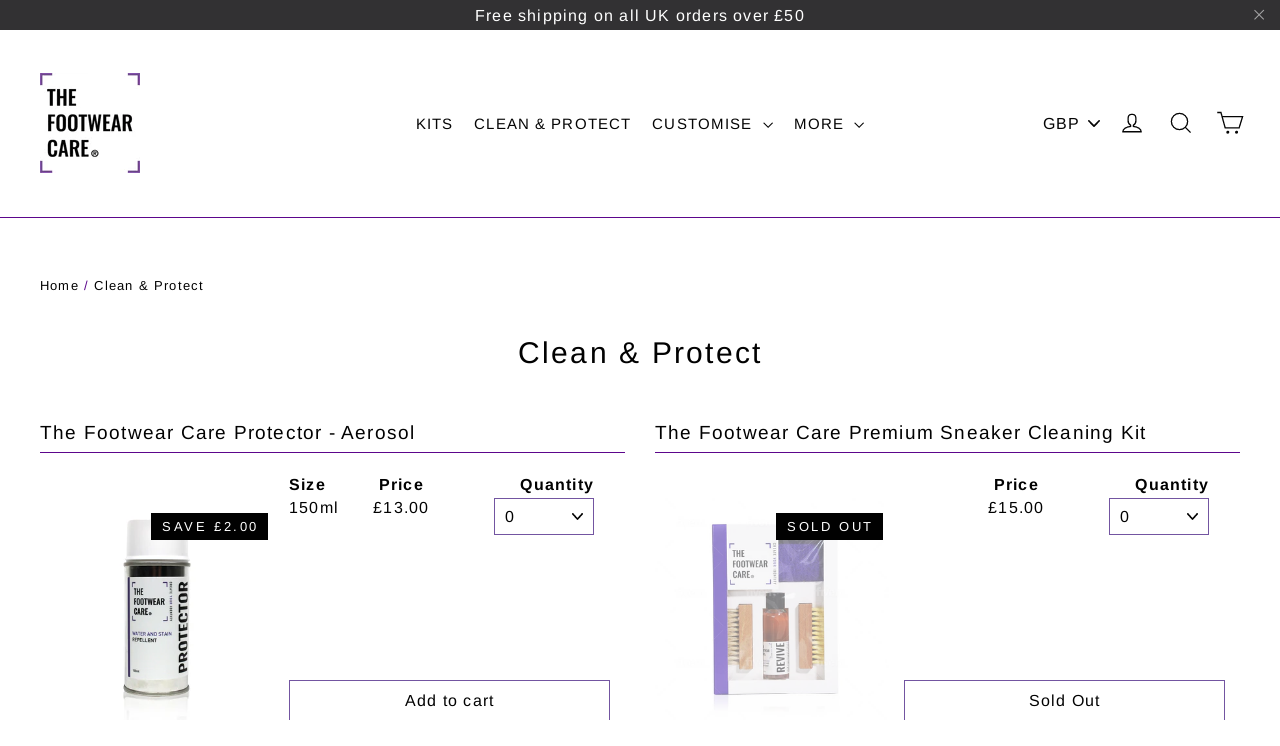

--- FILE ---
content_type: text/html; charset=utf-8
request_url: https://www.thefootwearcare.com/collections/clean-condition
body_size: 33857
content:
<!doctype html>
<html class="no-js" lang="en">
<head>
  
<!-- Google tag (gtag.js) -->
<script async src="https://www.googletagmanager.com/gtag/js?id=AW-858470079"></script>
<script>
  window.dataLayer = window.dataLayer || [];
  function gtag(){dataLayer.push(arguments);}
  gtag('js', new Date());

  gtag('config', 'AW-858470079');
</script>
  
<meta name="google-site-verification" content="JLbvwR9o9bAyUPVAYNUzpNGqvcHOxispHKcLjoKQvX0" />
<!-- "snippets/booster-seo.liquid" was not rendered, the associated app was uninstalled -->
  <meta charset="utf-8">
  <meta http-equiv="X-UA-Compatible" content="IE=edge,chrome=1">
  <meta name="viewport" content="width=device-width,initial-scale=1">
  <meta name="theme-color" content="#000000">
  <link rel="canonical" href="https://www.thefootwearcare.com/collections/clean-condition">
  <meta name="format-detection" content="telephone=no"><link rel="shortcut icon" href="//www.thefootwearcare.com/cdn/shop/files/sticker_logo_tfc_32x32.jpg?v=1615597598" type="image/png" />
  
<meta property="og:site_name" content="The Footwear Care">
  <meta property="og:url" content="https://www.thefootwearcare.com/collections/clean-condition">
  <meta property="og:title" content="Sneaker Cleaner &amp; Protector">
  <meta property="og:type" content="website">
  <meta property="og:description" content="Sneaker Care Essentials Are you in search of a high-quality sneaker cleaner that can handle different materials such as suede, mesh, and nubuck leather? Our comprehensive trainer cleaning kit is just what you need to maintain your favourite footwear and keep them looking like new. Our sneaker cleaner is made with power">

        <meta property="og:image" content="http://www.thefootwearcare.com/cdn/shop/products/protectoreditedcopy_1200x630.jpg?v=1631704211">

        <meta property="og:image" content="http://www.thefootwearcare.com/cdn/shop/products/Untitled-16_bb0aa9d4-4bed-431d-aa73-7252b4f7ce1b_1200x630.jpg?v=1617449887">

        <meta property="og:image" content="http://www.thefootwearcare.com/cdn/shop/products/RevivePair_1200x630.jpg?v=1612610500">
  

        <meta property="og:image:secure_url" content="https://www.thefootwearcare.com/cdn/shop/products/protectoreditedcopy_1200x630.jpg?v=1631704211">

        <meta property="og:image:secure_url" content="https://www.thefootwearcare.com/cdn/shop/products/Untitled-16_bb0aa9d4-4bed-431d-aa73-7252b4f7ce1b_1200x630.jpg?v=1617449887">

        <meta property="og:image:secure_url" content="https://www.thefootwearcare.com/cdn/shop/products/RevivePair_1200x630.jpg?v=1612610500">
  <meta name="twitter:site" content="@thefootwearcare">
  <meta name="twitter:card" content="summary_large_image">
  <meta name="twitter:title" content="Sneaker Cleaner &amp; Protector">
  <meta name="twitter:description" content="Sneaker Care Essentials Are you in search of a high-quality sneaker cleaner that can handle different materials such as suede, mesh, and nubuck leather? Our comprehensive trainer cleaning kit is just what you need to maintain your favourite footwear and keep them looking like new. Our sneaker cleaner is made with power">


  <style data-shopify>
  @font-face {
  font-family: Arimo;
  font-weight: 400;
  font-style: normal;
  src: url("//www.thefootwearcare.com/cdn/fonts/arimo/arimo_n4.a7efb558ca22d2002248bbe6f302a98edee38e35.woff2") format("woff2"),
       url("//www.thefootwearcare.com/cdn/fonts/arimo/arimo_n4.0da809f7d1d5ede2a73be7094ac00741efdb6387.woff") format("woff");
}

  @font-face {
  font-family: Arimo;
  font-weight: 400;
  font-style: normal;
  src: url("//www.thefootwearcare.com/cdn/fonts/arimo/arimo_n4.a7efb558ca22d2002248bbe6f302a98edee38e35.woff2") format("woff2"),
       url("//www.thefootwearcare.com/cdn/fonts/arimo/arimo_n4.0da809f7d1d5ede2a73be7094ac00741efdb6387.woff") format("woff");
}


  @font-face {
  font-family: Arimo;
  font-weight: 700;
  font-style: normal;
  src: url("//www.thefootwearcare.com/cdn/fonts/arimo/arimo_n7.1d2d0638e6a1228d86beb0e10006e3280ccb2d04.woff2") format("woff2"),
       url("//www.thefootwearcare.com/cdn/fonts/arimo/arimo_n7.f4b9139e8eac4a17b38b8707044c20f54c3be479.woff") format("woff");
}

  @font-face {
  font-family: Arimo;
  font-weight: 400;
  font-style: italic;
  src: url("//www.thefootwearcare.com/cdn/fonts/arimo/arimo_i4.438ddb21a1b98c7230698d70dc1a21df235701b2.woff2") format("woff2"),
       url("//www.thefootwearcare.com/cdn/fonts/arimo/arimo_i4.0e1908a0dc1ec32fabb5a03a0c9ee2083f82e3d7.woff") format("woff");
}

  @font-face {
  font-family: Arimo;
  font-weight: 700;
  font-style: italic;
  src: url("//www.thefootwearcare.com/cdn/fonts/arimo/arimo_i7.b9f09537c29041ec8d51f8cdb7c9b8e4f1f82cb1.woff2") format("woff2"),
       url("//www.thefootwearcare.com/cdn/fonts/arimo/arimo_i7.ec659fc855f754fd0b1bd052e606bba1058f73da.woff") format("woff");
}

</style>

  <link href="//www.thefootwearcare.com/cdn/shop/t/12/assets/theme.scss.css?v=134856168224796347201700697523" rel="stylesheet" type="text/css" media="all" />

  <script>
    document.documentElement.className = document.documentElement.className.replace('no-js', 'js');

    window.theme = window.theme || {};
    theme.strings = {
      addToCart: "Add to cart",
      soldOut: "Sold Out",
      unavailable: "Unavailable",
      stockLabel: "[count] in stock",
      cartSavings: "You're saving [savings]",
      cartEmpty: "Your cart is currently empty.",
      cartTermsConfirmation: "You must agree with the terms and conditions of sales to check out"
    };
    theme.settings = {
      dynamicVariantsEnable: true,
      dynamicVariantType: "button",
      cartType: "page",
      currenciesEnabled: true,
      moneyFormat: "£{{amount}}",
      quickView: false,
      themeVersion: "4.1.2"
    };
  </script>

  <script>window.performance && window.performance.mark && window.performance.mark('shopify.content_for_header.start');</script><meta name="google-site-verification" content="JLbvwR9o9bAyUPVAYNUzpNGqvcHOxispHKcLjoKQvX0">
<meta id="shopify-digital-wallet" name="shopify-digital-wallet" content="/27111600/digital_wallets/dialog">
<meta name="shopify-checkout-api-token" content="38432e556fac5d61f5cc30966194b86d">
<meta id="in-context-paypal-metadata" data-shop-id="27111600" data-venmo-supported="false" data-environment="production" data-locale="en_US" data-paypal-v4="true" data-currency="GBP">
<link rel="alternate" type="application/atom+xml" title="Feed" href="/collections/clean-condition.atom" />
<link rel="alternate" type="application/json+oembed" href="https://www.thefootwearcare.com/collections/clean-condition.oembed">
<script async="async" src="/checkouts/internal/preloads.js?locale=en-GB"></script>
<link rel="preconnect" href="https://shop.app" crossorigin="anonymous">
<script async="async" src="https://shop.app/checkouts/internal/preloads.js?locale=en-GB&shop_id=27111600" crossorigin="anonymous"></script>
<script id="apple-pay-shop-capabilities" type="application/json">{"shopId":27111600,"countryCode":"GB","currencyCode":"GBP","merchantCapabilities":["supports3DS"],"merchantId":"gid:\/\/shopify\/Shop\/27111600","merchantName":"The Footwear Care","requiredBillingContactFields":["postalAddress","email","phone"],"requiredShippingContactFields":["postalAddress","email","phone"],"shippingType":"shipping","supportedNetworks":["visa","maestro","masterCard","amex","discover","elo"],"total":{"type":"pending","label":"The Footwear Care","amount":"1.00"},"shopifyPaymentsEnabled":true,"supportsSubscriptions":true}</script>
<script id="shopify-features" type="application/json">{"accessToken":"38432e556fac5d61f5cc30966194b86d","betas":["rich-media-storefront-analytics"],"domain":"www.thefootwearcare.com","predictiveSearch":true,"shopId":27111600,"locale":"en"}</script>
<script>var Shopify = Shopify || {};
Shopify.shop = "the-footwear-care.myshopify.com";
Shopify.locale = "en";
Shopify.currency = {"active":"GBP","rate":"1.0"};
Shopify.country = "GB";
Shopify.theme = {"name":"Official motion theme","id":121313296541,"schema_name":"Motion","schema_version":"4.1.2","theme_store_id":847,"role":"main"};
Shopify.theme.handle = "null";
Shopify.theme.style = {"id":null,"handle":null};
Shopify.cdnHost = "www.thefootwearcare.com/cdn";
Shopify.routes = Shopify.routes || {};
Shopify.routes.root = "/";</script>
<script type="module">!function(o){(o.Shopify=o.Shopify||{}).modules=!0}(window);</script>
<script>!function(o){function n(){var o=[];function n(){o.push(Array.prototype.slice.apply(arguments))}return n.q=o,n}var t=o.Shopify=o.Shopify||{};t.loadFeatures=n(),t.autoloadFeatures=n()}(window);</script>
<script>
  window.ShopifyPay = window.ShopifyPay || {};
  window.ShopifyPay.apiHost = "shop.app\/pay";
  window.ShopifyPay.redirectState = null;
</script>
<script id="shop-js-analytics" type="application/json">{"pageType":"collection"}</script>
<script defer="defer" async type="module" src="//www.thefootwearcare.com/cdn/shopifycloud/shop-js/modules/v2/client.init-shop-cart-sync_BdyHc3Nr.en.esm.js"></script>
<script defer="defer" async type="module" src="//www.thefootwearcare.com/cdn/shopifycloud/shop-js/modules/v2/chunk.common_Daul8nwZ.esm.js"></script>
<script type="module">
  await import("//www.thefootwearcare.com/cdn/shopifycloud/shop-js/modules/v2/client.init-shop-cart-sync_BdyHc3Nr.en.esm.js");
await import("//www.thefootwearcare.com/cdn/shopifycloud/shop-js/modules/v2/chunk.common_Daul8nwZ.esm.js");

  window.Shopify.SignInWithShop?.initShopCartSync?.({"fedCMEnabled":true,"windoidEnabled":true});

</script>
<script>
  window.Shopify = window.Shopify || {};
  if (!window.Shopify.featureAssets) window.Shopify.featureAssets = {};
  window.Shopify.featureAssets['shop-js'] = {"shop-cart-sync":["modules/v2/client.shop-cart-sync_QYOiDySF.en.esm.js","modules/v2/chunk.common_Daul8nwZ.esm.js"],"init-fed-cm":["modules/v2/client.init-fed-cm_DchLp9rc.en.esm.js","modules/v2/chunk.common_Daul8nwZ.esm.js"],"shop-button":["modules/v2/client.shop-button_OV7bAJc5.en.esm.js","modules/v2/chunk.common_Daul8nwZ.esm.js"],"init-windoid":["modules/v2/client.init-windoid_DwxFKQ8e.en.esm.js","modules/v2/chunk.common_Daul8nwZ.esm.js"],"shop-cash-offers":["modules/v2/client.shop-cash-offers_DWtL6Bq3.en.esm.js","modules/v2/chunk.common_Daul8nwZ.esm.js","modules/v2/chunk.modal_CQq8HTM6.esm.js"],"shop-toast-manager":["modules/v2/client.shop-toast-manager_CX9r1SjA.en.esm.js","modules/v2/chunk.common_Daul8nwZ.esm.js"],"init-shop-email-lookup-coordinator":["modules/v2/client.init-shop-email-lookup-coordinator_UhKnw74l.en.esm.js","modules/v2/chunk.common_Daul8nwZ.esm.js"],"pay-button":["modules/v2/client.pay-button_DzxNnLDY.en.esm.js","modules/v2/chunk.common_Daul8nwZ.esm.js"],"avatar":["modules/v2/client.avatar_BTnouDA3.en.esm.js"],"init-shop-cart-sync":["modules/v2/client.init-shop-cart-sync_BdyHc3Nr.en.esm.js","modules/v2/chunk.common_Daul8nwZ.esm.js"],"shop-login-button":["modules/v2/client.shop-login-button_D8B466_1.en.esm.js","modules/v2/chunk.common_Daul8nwZ.esm.js","modules/v2/chunk.modal_CQq8HTM6.esm.js"],"init-customer-accounts-sign-up":["modules/v2/client.init-customer-accounts-sign-up_C8fpPm4i.en.esm.js","modules/v2/client.shop-login-button_D8B466_1.en.esm.js","modules/v2/chunk.common_Daul8nwZ.esm.js","modules/v2/chunk.modal_CQq8HTM6.esm.js"],"init-shop-for-new-customer-accounts":["modules/v2/client.init-shop-for-new-customer-accounts_CVTO0Ztu.en.esm.js","modules/v2/client.shop-login-button_D8B466_1.en.esm.js","modules/v2/chunk.common_Daul8nwZ.esm.js","modules/v2/chunk.modal_CQq8HTM6.esm.js"],"init-customer-accounts":["modules/v2/client.init-customer-accounts_dRgKMfrE.en.esm.js","modules/v2/client.shop-login-button_D8B466_1.en.esm.js","modules/v2/chunk.common_Daul8nwZ.esm.js","modules/v2/chunk.modal_CQq8HTM6.esm.js"],"shop-follow-button":["modules/v2/client.shop-follow-button_CkZpjEct.en.esm.js","modules/v2/chunk.common_Daul8nwZ.esm.js","modules/v2/chunk.modal_CQq8HTM6.esm.js"],"lead-capture":["modules/v2/client.lead-capture_BntHBhfp.en.esm.js","modules/v2/chunk.common_Daul8nwZ.esm.js","modules/v2/chunk.modal_CQq8HTM6.esm.js"],"checkout-modal":["modules/v2/client.checkout-modal_CfxcYbTm.en.esm.js","modules/v2/chunk.common_Daul8nwZ.esm.js","modules/v2/chunk.modal_CQq8HTM6.esm.js"],"shop-login":["modules/v2/client.shop-login_Da4GZ2H6.en.esm.js","modules/v2/chunk.common_Daul8nwZ.esm.js","modules/v2/chunk.modal_CQq8HTM6.esm.js"],"payment-terms":["modules/v2/client.payment-terms_MV4M3zvL.en.esm.js","modules/v2/chunk.common_Daul8nwZ.esm.js","modules/v2/chunk.modal_CQq8HTM6.esm.js"]};
</script>
<script>(function() {
  var isLoaded = false;
  function asyncLoad() {
    if (isLoaded) return;
    isLoaded = true;
    var urls = ["https:\/\/cdn.productcustomizer.com\/storefront\/production-product-customizer-v2.js?shop=the-footwear-care.myshopify.com","\/\/shopify.privy.com\/widget.js?shop=the-footwear-care.myshopify.com","https:\/\/cdn.nfcube.com\/instafeed-48e6bd1fe99c7d8bb444623b32b17832.js?shop=the-footwear-care.myshopify.com"];
    for (var i = 0; i < urls.length; i++) {
      var s = document.createElement('script');
      s.type = 'text/javascript';
      s.async = true;
      s.src = urls[i];
      var x = document.getElementsByTagName('script')[0];
      x.parentNode.insertBefore(s, x);
    }
  };
  if(window.attachEvent) {
    window.attachEvent('onload', asyncLoad);
  } else {
    window.addEventListener('load', asyncLoad, false);
  }
})();</script>
<script id="__st">var __st={"a":27111600,"offset":0,"reqid":"f4b16a74-2a26-46a6-a8cd-10f83befff6a-1769011219","pageurl":"www.thefootwearcare.com\/collections\/clean-condition","u":"f8c477c67e99","p":"collection","rtyp":"collection","rid":46831304748};</script>
<script>window.ShopifyPaypalV4VisibilityTracking = true;</script>
<script id="captcha-bootstrap">!function(){'use strict';const t='contact',e='account',n='new_comment',o=[[t,t],['blogs',n],['comments',n],[t,'customer']],c=[[e,'customer_login'],[e,'guest_login'],[e,'recover_customer_password'],[e,'create_customer']],r=t=>t.map((([t,e])=>`form[action*='/${t}']:not([data-nocaptcha='true']) input[name='form_type'][value='${e}']`)).join(','),a=t=>()=>t?[...document.querySelectorAll(t)].map((t=>t.form)):[];function s(){const t=[...o],e=r(t);return a(e)}const i='password',u='form_key',d=['recaptcha-v3-token','g-recaptcha-response','h-captcha-response',i],f=()=>{try{return window.sessionStorage}catch{return}},m='__shopify_v',_=t=>t.elements[u];function p(t,e,n=!1){try{const o=window.sessionStorage,c=JSON.parse(o.getItem(e)),{data:r}=function(t){const{data:e,action:n}=t;return t[m]||n?{data:e,action:n}:{data:t,action:n}}(c);for(const[e,n]of Object.entries(r))t.elements[e]&&(t.elements[e].value=n);n&&o.removeItem(e)}catch(o){console.error('form repopulation failed',{error:o})}}const l='form_type',E='cptcha';function T(t){t.dataset[E]=!0}const w=window,h=w.document,L='Shopify',v='ce_forms',y='captcha';let A=!1;((t,e)=>{const n=(g='f06e6c50-85a8-45c8-87d0-21a2b65856fe',I='https://cdn.shopify.com/shopifycloud/storefront-forms-hcaptcha/ce_storefront_forms_captcha_hcaptcha.v1.5.2.iife.js',D={infoText:'Protected by hCaptcha',privacyText:'Privacy',termsText:'Terms'},(t,e,n)=>{const o=w[L][v],c=o.bindForm;if(c)return c(t,g,e,D).then(n);var r;o.q.push([[t,g,e,D],n]),r=I,A||(h.body.append(Object.assign(h.createElement('script'),{id:'captcha-provider',async:!0,src:r})),A=!0)});var g,I,D;w[L]=w[L]||{},w[L][v]=w[L][v]||{},w[L][v].q=[],w[L][y]=w[L][y]||{},w[L][y].protect=function(t,e){n(t,void 0,e),T(t)},Object.freeze(w[L][y]),function(t,e,n,w,h,L){const[v,y,A,g]=function(t,e,n){const i=e?o:[],u=t?c:[],d=[...i,...u],f=r(d),m=r(i),_=r(d.filter((([t,e])=>n.includes(e))));return[a(f),a(m),a(_),s()]}(w,h,L),I=t=>{const e=t.target;return e instanceof HTMLFormElement?e:e&&e.form},D=t=>v().includes(t);t.addEventListener('submit',(t=>{const e=I(t);if(!e)return;const n=D(e)&&!e.dataset.hcaptchaBound&&!e.dataset.recaptchaBound,o=_(e),c=g().includes(e)&&(!o||!o.value);(n||c)&&t.preventDefault(),c&&!n&&(function(t){try{if(!f())return;!function(t){const e=f();if(!e)return;const n=_(t);if(!n)return;const o=n.value;o&&e.removeItem(o)}(t);const e=Array.from(Array(32),(()=>Math.random().toString(36)[2])).join('');!function(t,e){_(t)||t.append(Object.assign(document.createElement('input'),{type:'hidden',name:u})),t.elements[u].value=e}(t,e),function(t,e){const n=f();if(!n)return;const o=[...t.querySelectorAll(`input[type='${i}']`)].map((({name:t})=>t)),c=[...d,...o],r={};for(const[a,s]of new FormData(t).entries())c.includes(a)||(r[a]=s);n.setItem(e,JSON.stringify({[m]:1,action:t.action,data:r}))}(t,e)}catch(e){console.error('failed to persist form',e)}}(e),e.submit())}));const S=(t,e)=>{t&&!t.dataset[E]&&(n(t,e.some((e=>e===t))),T(t))};for(const o of['focusin','change'])t.addEventListener(o,(t=>{const e=I(t);D(e)&&S(e,y())}));const B=e.get('form_key'),M=e.get(l),P=B&&M;t.addEventListener('DOMContentLoaded',(()=>{const t=y();if(P)for(const e of t)e.elements[l].value===M&&p(e,B);[...new Set([...A(),...v().filter((t=>'true'===t.dataset.shopifyCaptcha))])].forEach((e=>S(e,t)))}))}(h,new URLSearchParams(w.location.search),n,t,e,['guest_login'])})(!0,!0)}();</script>
<script integrity="sha256-4kQ18oKyAcykRKYeNunJcIwy7WH5gtpwJnB7kiuLZ1E=" data-source-attribution="shopify.loadfeatures" defer="defer" src="//www.thefootwearcare.com/cdn/shopifycloud/storefront/assets/storefront/load_feature-a0a9edcb.js" crossorigin="anonymous"></script>
<script crossorigin="anonymous" defer="defer" src="//www.thefootwearcare.com/cdn/shopifycloud/storefront/assets/shopify_pay/storefront-65b4c6d7.js?v=20250812"></script>
<script data-source-attribution="shopify.dynamic_checkout.dynamic.init">var Shopify=Shopify||{};Shopify.PaymentButton=Shopify.PaymentButton||{isStorefrontPortableWallets:!0,init:function(){window.Shopify.PaymentButton.init=function(){};var t=document.createElement("script");t.src="https://www.thefootwearcare.com/cdn/shopifycloud/portable-wallets/latest/portable-wallets.en.js",t.type="module",document.head.appendChild(t)}};
</script>
<script data-source-attribution="shopify.dynamic_checkout.buyer_consent">
  function portableWalletsHideBuyerConsent(e){var t=document.getElementById("shopify-buyer-consent"),n=document.getElementById("shopify-subscription-policy-button");t&&n&&(t.classList.add("hidden"),t.setAttribute("aria-hidden","true"),n.removeEventListener("click",e))}function portableWalletsShowBuyerConsent(e){var t=document.getElementById("shopify-buyer-consent"),n=document.getElementById("shopify-subscription-policy-button");t&&n&&(t.classList.remove("hidden"),t.removeAttribute("aria-hidden"),n.addEventListener("click",e))}window.Shopify?.PaymentButton&&(window.Shopify.PaymentButton.hideBuyerConsent=portableWalletsHideBuyerConsent,window.Shopify.PaymentButton.showBuyerConsent=portableWalletsShowBuyerConsent);
</script>
<script data-source-attribution="shopify.dynamic_checkout.cart.bootstrap">document.addEventListener("DOMContentLoaded",(function(){function t(){return document.querySelector("shopify-accelerated-checkout-cart, shopify-accelerated-checkout")}if(t())Shopify.PaymentButton.init();else{new MutationObserver((function(e,n){t()&&(Shopify.PaymentButton.init(),n.disconnect())})).observe(document.body,{childList:!0,subtree:!0})}}));
</script>
<link id="shopify-accelerated-checkout-styles" rel="stylesheet" media="screen" href="https://www.thefootwearcare.com/cdn/shopifycloud/portable-wallets/latest/accelerated-checkout-backwards-compat.css" crossorigin="anonymous">
<style id="shopify-accelerated-checkout-cart">
        #shopify-buyer-consent {
  margin-top: 1em;
  display: inline-block;
  width: 100%;
}

#shopify-buyer-consent.hidden {
  display: none;
}

#shopify-subscription-policy-button {
  background: none;
  border: none;
  padding: 0;
  text-decoration: underline;
  font-size: inherit;
  cursor: pointer;
}

#shopify-subscription-policy-button::before {
  box-shadow: none;
}

      </style>

<script>window.performance && window.performance.mark && window.performance.mark('shopify.content_for_header.end');</script>

  <script src="//www.thefootwearcare.com/cdn/shop/t/12/assets/vendor-scripts-v4.js" defer="defer"></script>

  
    <script src="/services/javascripts/currencies.js" defer="defer"></script>
    <script src="//www.thefootwearcare.com/cdn/shop/t/12/assets/currencies.jquery.min.js" defer="defer"></script>
  

  <script src="//www.thefootwearcare.com/cdn/shop/t/12/assets/theme.js?v=30878498104631924741617105422" defer="defer"></script><script type="text/javascript">
	
	var isCartPage = false;
	
</script>
<link href="//www.thefootwearcare.com/cdn/shop/t/12/assets/alert.css?v=135610300445096884681617104402" rel="stylesheet" type="text/css" media="all" />
<link href="//www.thefootwearcare.com/cdn/shop/t/12/assets/variants-in-catalog.css?v=106550182518350331731617104413" rel="stylesheet" type="text/css" media="all" />
<script src="//www.thefootwearcare.com/cdn/shop/t/12/assets/alert.js?v=10418052424899582361617104403" type="text/javascript"></script>
<script type="text/javascript">var show_type = '1';var combinations_or_variants = '0';var select_or_radio_combinations = '1';var select_or_radio = '1';var only_available_combinations = '1';var show_price_for_combination = '0';var show_variants_names = '1';var show_add_to_cart = '1';var show_product_count = '1';var add_to_cart_title = 'Add To Cart';var unavailable_title = 'Out Of Stock';var button_label_color = '#ffffff';var button_background_color = '#000000';var mini_cart_path = '';var show_message = '1';var message_type = '1';var fixed_message_position = '0';var message_text = 'Product {LINKED_NAME} was successfully added to your shopping cart';var message_text_color = '#000000';var message_background_color = '#d4d4d4';var message_hide_time = '0';var message_font_size = '14';var change_images = '0';var change_prices = '1';var show_go_to_product = '0';var go_to_product_label = 'View Product';var button_go_to_product_label_color = '#ffffff';var button_go_to_product_background_color = '#764a97';var money_format = '£';var vic_money_format = '£@@amount&&';</script>
  <link href="//www.thefootwearcare.com/cdn/shop/t/12/assets/shopstorm-apps.scss.css?v=104902416982560845581623451094" rel="stylesheet" type="text/css" media="all" />
  <script async src="https://cdn.productcustomizer.com/storefront/production-product-customizer-v2.js?shop=the-footwear-care.myshopify.com" type="text/javascript"></script>
  
  <meta name="facebook-domain-verification" content="beasv73ybn00mwr9l1q306h1qoepco" />
  
<link href="https://monorail-edge.shopifysvc.com" rel="dns-prefetch">
<script>(function(){if ("sendBeacon" in navigator && "performance" in window) {try {var session_token_from_headers = performance.getEntriesByType('navigation')[0].serverTiming.find(x => x.name == '_s').description;} catch {var session_token_from_headers = undefined;}var session_cookie_matches = document.cookie.match(/_shopify_s=([^;]*)/);var session_token_from_cookie = session_cookie_matches && session_cookie_matches.length === 2 ? session_cookie_matches[1] : "";var session_token = session_token_from_headers || session_token_from_cookie || "";function handle_abandonment_event(e) {var entries = performance.getEntries().filter(function(entry) {return /monorail-edge.shopifysvc.com/.test(entry.name);});if (!window.abandonment_tracked && entries.length === 0) {window.abandonment_tracked = true;var currentMs = Date.now();var navigation_start = performance.timing.navigationStart;var payload = {shop_id: 27111600,url: window.location.href,navigation_start,duration: currentMs - navigation_start,session_token,page_type: "collection"};window.navigator.sendBeacon("https://monorail-edge.shopifysvc.com/v1/produce", JSON.stringify({schema_id: "online_store_buyer_site_abandonment/1.1",payload: payload,metadata: {event_created_at_ms: currentMs,event_sent_at_ms: currentMs}}));}}window.addEventListener('pagehide', handle_abandonment_event);}}());</script>
<script id="web-pixels-manager-setup">(function e(e,d,r,n,o){if(void 0===o&&(o={}),!Boolean(null===(a=null===(i=window.Shopify)||void 0===i?void 0:i.analytics)||void 0===a?void 0:a.replayQueue)){var i,a;window.Shopify=window.Shopify||{};var t=window.Shopify;t.analytics=t.analytics||{};var s=t.analytics;s.replayQueue=[],s.publish=function(e,d,r){return s.replayQueue.push([e,d,r]),!0};try{self.performance.mark("wpm:start")}catch(e){}var l=function(){var e={modern:/Edge?\/(1{2}[4-9]|1[2-9]\d|[2-9]\d{2}|\d{4,})\.\d+(\.\d+|)|Firefox\/(1{2}[4-9]|1[2-9]\d|[2-9]\d{2}|\d{4,})\.\d+(\.\d+|)|Chrom(ium|e)\/(9{2}|\d{3,})\.\d+(\.\d+|)|(Maci|X1{2}).+ Version\/(15\.\d+|(1[6-9]|[2-9]\d|\d{3,})\.\d+)([,.]\d+|)( \(\w+\)|)( Mobile\/\w+|) Safari\/|Chrome.+OPR\/(9{2}|\d{3,})\.\d+\.\d+|(CPU[ +]OS|iPhone[ +]OS|CPU[ +]iPhone|CPU IPhone OS|CPU iPad OS)[ +]+(15[._]\d+|(1[6-9]|[2-9]\d|\d{3,})[._]\d+)([._]\d+|)|Android:?[ /-](13[3-9]|1[4-9]\d|[2-9]\d{2}|\d{4,})(\.\d+|)(\.\d+|)|Android.+Firefox\/(13[5-9]|1[4-9]\d|[2-9]\d{2}|\d{4,})\.\d+(\.\d+|)|Android.+Chrom(ium|e)\/(13[3-9]|1[4-9]\d|[2-9]\d{2}|\d{4,})\.\d+(\.\d+|)|SamsungBrowser\/([2-9]\d|\d{3,})\.\d+/,legacy:/Edge?\/(1[6-9]|[2-9]\d|\d{3,})\.\d+(\.\d+|)|Firefox\/(5[4-9]|[6-9]\d|\d{3,})\.\d+(\.\d+|)|Chrom(ium|e)\/(5[1-9]|[6-9]\d|\d{3,})\.\d+(\.\d+|)([\d.]+$|.*Safari\/(?![\d.]+ Edge\/[\d.]+$))|(Maci|X1{2}).+ Version\/(10\.\d+|(1[1-9]|[2-9]\d|\d{3,})\.\d+)([,.]\d+|)( \(\w+\)|)( Mobile\/\w+|) Safari\/|Chrome.+OPR\/(3[89]|[4-9]\d|\d{3,})\.\d+\.\d+|(CPU[ +]OS|iPhone[ +]OS|CPU[ +]iPhone|CPU IPhone OS|CPU iPad OS)[ +]+(10[._]\d+|(1[1-9]|[2-9]\d|\d{3,})[._]\d+)([._]\d+|)|Android:?[ /-](13[3-9]|1[4-9]\d|[2-9]\d{2}|\d{4,})(\.\d+|)(\.\d+|)|Mobile Safari.+OPR\/([89]\d|\d{3,})\.\d+\.\d+|Android.+Firefox\/(13[5-9]|1[4-9]\d|[2-9]\d{2}|\d{4,})\.\d+(\.\d+|)|Android.+Chrom(ium|e)\/(13[3-9]|1[4-9]\d|[2-9]\d{2}|\d{4,})\.\d+(\.\d+|)|Android.+(UC? ?Browser|UCWEB|U3)[ /]?(15\.([5-9]|\d{2,})|(1[6-9]|[2-9]\d|\d{3,})\.\d+)\.\d+|SamsungBrowser\/(5\.\d+|([6-9]|\d{2,})\.\d+)|Android.+MQ{2}Browser\/(14(\.(9|\d{2,})|)|(1[5-9]|[2-9]\d|\d{3,})(\.\d+|))(\.\d+|)|K[Aa][Ii]OS\/(3\.\d+|([4-9]|\d{2,})\.\d+)(\.\d+|)/},d=e.modern,r=e.legacy,n=navigator.userAgent;return n.match(d)?"modern":n.match(r)?"legacy":"unknown"}(),u="modern"===l?"modern":"legacy",c=(null!=n?n:{modern:"",legacy:""})[u],f=function(e){return[e.baseUrl,"/wpm","/b",e.hashVersion,"modern"===e.buildTarget?"m":"l",".js"].join("")}({baseUrl:d,hashVersion:r,buildTarget:u}),m=function(e){var d=e.version,r=e.bundleTarget,n=e.surface,o=e.pageUrl,i=e.monorailEndpoint;return{emit:function(e){var a=e.status,t=e.errorMsg,s=(new Date).getTime(),l=JSON.stringify({metadata:{event_sent_at_ms:s},events:[{schema_id:"web_pixels_manager_load/3.1",payload:{version:d,bundle_target:r,page_url:o,status:a,surface:n,error_msg:t},metadata:{event_created_at_ms:s}}]});if(!i)return console&&console.warn&&console.warn("[Web Pixels Manager] No Monorail endpoint provided, skipping logging."),!1;try{return self.navigator.sendBeacon.bind(self.navigator)(i,l)}catch(e){}var u=new XMLHttpRequest;try{return u.open("POST",i,!0),u.setRequestHeader("Content-Type","text/plain"),u.send(l),!0}catch(e){return console&&console.warn&&console.warn("[Web Pixels Manager] Got an unhandled error while logging to Monorail."),!1}}}}({version:r,bundleTarget:l,surface:e.surface,pageUrl:self.location.href,monorailEndpoint:e.monorailEndpoint});try{o.browserTarget=l,function(e){var d=e.src,r=e.async,n=void 0===r||r,o=e.onload,i=e.onerror,a=e.sri,t=e.scriptDataAttributes,s=void 0===t?{}:t,l=document.createElement("script"),u=document.querySelector("head"),c=document.querySelector("body");if(l.async=n,l.src=d,a&&(l.integrity=a,l.crossOrigin="anonymous"),s)for(var f in s)if(Object.prototype.hasOwnProperty.call(s,f))try{l.dataset[f]=s[f]}catch(e){}if(o&&l.addEventListener("load",o),i&&l.addEventListener("error",i),u)u.appendChild(l);else{if(!c)throw new Error("Did not find a head or body element to append the script");c.appendChild(l)}}({src:f,async:!0,onload:function(){if(!function(){var e,d;return Boolean(null===(d=null===(e=window.Shopify)||void 0===e?void 0:e.analytics)||void 0===d?void 0:d.initialized)}()){var d=window.webPixelsManager.init(e)||void 0;if(d){var r=window.Shopify.analytics;r.replayQueue.forEach((function(e){var r=e[0],n=e[1],o=e[2];d.publishCustomEvent(r,n,o)})),r.replayQueue=[],r.publish=d.publishCustomEvent,r.visitor=d.visitor,r.initialized=!0}}},onerror:function(){return m.emit({status:"failed",errorMsg:"".concat(f," has failed to load")})},sri:function(e){var d=/^sha384-[A-Za-z0-9+/=]+$/;return"string"==typeof e&&d.test(e)}(c)?c:"",scriptDataAttributes:o}),m.emit({status:"loading"})}catch(e){m.emit({status:"failed",errorMsg:(null==e?void 0:e.message)||"Unknown error"})}}})({shopId: 27111600,storefrontBaseUrl: "https://www.thefootwearcare.com",extensionsBaseUrl: "https://extensions.shopifycdn.com/cdn/shopifycloud/web-pixels-manager",monorailEndpoint: "https://monorail-edge.shopifysvc.com/unstable/produce_batch",surface: "storefront-renderer",enabledBetaFlags: ["2dca8a86"],webPixelsConfigList: [{"id":"695763101","configuration":"{\"myshopifyDomain\":\"the-footwear-care.myshopify.com\"}","eventPayloadVersion":"v1","runtimeContext":"STRICT","scriptVersion":"23b97d18e2aa74363140dc29c9284e87","type":"APP","apiClientId":2775569,"privacyPurposes":["ANALYTICS","MARKETING","SALE_OF_DATA"],"dataSharingAdjustments":{"protectedCustomerApprovalScopes":["read_customer_address","read_customer_email","read_customer_name","read_customer_phone","read_customer_personal_data"]}},{"id":"582156445","configuration":"{\"config\":\"{\\\"pixel_id\\\":\\\"G-PGFNWRN7QX\\\",\\\"target_country\\\":\\\"GB\\\",\\\"gtag_events\\\":[{\\\"type\\\":\\\"search\\\",\\\"action_label\\\":[\\\"G-PGFNWRN7QX\\\",\\\"AW-858470079\\\/J4PGCKmYoJEBEL_trJkD\\\"]},{\\\"type\\\":\\\"begin_checkout\\\",\\\"action_label\\\":[\\\"G-PGFNWRN7QX\\\",\\\"AW-858470079\\\/UkfpCKaYoJEBEL_trJkD\\\"]},{\\\"type\\\":\\\"view_item\\\",\\\"action_label\\\":[\\\"G-PGFNWRN7QX\\\",\\\"AW-858470079\\\/yotYCKCYoJEBEL_trJkD\\\",\\\"MC-MJSL0LE3SL\\\"]},{\\\"type\\\":\\\"purchase\\\",\\\"action_label\\\":[\\\"G-PGFNWRN7QX\\\",\\\"AW-858470079\\\/mTSmCJ2YoJEBEL_trJkD\\\",\\\"MC-MJSL0LE3SL\\\"]},{\\\"type\\\":\\\"page_view\\\",\\\"action_label\\\":[\\\"G-PGFNWRN7QX\\\",\\\"AW-858470079\\\/hUNLCJqYoJEBEL_trJkD\\\",\\\"MC-MJSL0LE3SL\\\"]},{\\\"type\\\":\\\"add_payment_info\\\",\\\"action_label\\\":[\\\"G-PGFNWRN7QX\\\",\\\"AW-858470079\\\/yDifCKyYoJEBEL_trJkD\\\"]},{\\\"type\\\":\\\"add_to_cart\\\",\\\"action_label\\\":[\\\"G-PGFNWRN7QX\\\",\\\"AW-858470079\\\/rUigCKOYoJEBEL_trJkD\\\"]}],\\\"enable_monitoring_mode\\\":false}\"}","eventPayloadVersion":"v1","runtimeContext":"OPEN","scriptVersion":"b2a88bafab3e21179ed38636efcd8a93","type":"APP","apiClientId":1780363,"privacyPurposes":[],"dataSharingAdjustments":{"protectedCustomerApprovalScopes":["read_customer_address","read_customer_email","read_customer_name","read_customer_personal_data","read_customer_phone"]}},{"id":"238157981","configuration":"{\"pixel_id\":\"391819374895046\",\"pixel_type\":\"facebook_pixel\",\"metaapp_system_user_token\":\"-\"}","eventPayloadVersion":"v1","runtimeContext":"OPEN","scriptVersion":"ca16bc87fe92b6042fbaa3acc2fbdaa6","type":"APP","apiClientId":2329312,"privacyPurposes":["ANALYTICS","MARKETING","SALE_OF_DATA"],"dataSharingAdjustments":{"protectedCustomerApprovalScopes":["read_customer_address","read_customer_email","read_customer_name","read_customer_personal_data","read_customer_phone"]}},{"id":"shopify-app-pixel","configuration":"{}","eventPayloadVersion":"v1","runtimeContext":"STRICT","scriptVersion":"0450","apiClientId":"shopify-pixel","type":"APP","privacyPurposes":["ANALYTICS","MARKETING"]},{"id":"shopify-custom-pixel","eventPayloadVersion":"v1","runtimeContext":"LAX","scriptVersion":"0450","apiClientId":"shopify-pixel","type":"CUSTOM","privacyPurposes":["ANALYTICS","MARKETING"]}],isMerchantRequest: false,initData: {"shop":{"name":"The Footwear Care","paymentSettings":{"currencyCode":"GBP"},"myshopifyDomain":"the-footwear-care.myshopify.com","countryCode":"GB","storefrontUrl":"https:\/\/www.thefootwearcare.com"},"customer":null,"cart":null,"checkout":null,"productVariants":[],"purchasingCompany":null},},"https://www.thefootwearcare.com/cdn","fcfee988w5aeb613cpc8e4bc33m6693e112",{"modern":"","legacy":""},{"shopId":"27111600","storefrontBaseUrl":"https:\/\/www.thefootwearcare.com","extensionBaseUrl":"https:\/\/extensions.shopifycdn.com\/cdn\/shopifycloud\/web-pixels-manager","surface":"storefront-renderer","enabledBetaFlags":"[\"2dca8a86\"]","isMerchantRequest":"false","hashVersion":"fcfee988w5aeb613cpc8e4bc33m6693e112","publish":"custom","events":"[[\"page_viewed\",{}],[\"collection_viewed\",{\"collection\":{\"id\":\"46831304748\",\"title\":\"Clean \u0026 Protect\",\"productVariants\":[{\"price\":{\"amount\":13.0,\"currencyCode\":\"GBP\"},\"product\":{\"title\":\"The Footwear Care Protector - Aerosol\",\"vendor\":\"The Footwear Care\",\"id\":\"1400367284268\",\"untranslatedTitle\":\"The Footwear Care Protector - Aerosol\",\"url\":\"\/products\/the-footwear-cares-protector\",\"type\":\"\"},\"id\":\"12582086082604\",\"image\":{\"src\":\"\/\/www.thefootwearcare.com\/cdn\/shop\/products\/protectoreditedcopy.jpg?v=1631704211\"},\"sku\":\"TFC005CLEAN\",\"title\":\"150ml\",\"untranslatedTitle\":\"150ml\"},{\"price\":{\"amount\":15.0,\"currencyCode\":\"GBP\"},\"product\":{\"title\":\"The Footwear Care Premium Sneaker Cleaning Kit\",\"vendor\":\"The Footwear Care\",\"id\":\"1454103265324\",\"untranslatedTitle\":\"The Footwear Care Premium Sneaker Cleaning Kit\",\"url\":\"\/products\/premium-shoe-cleaning-kit-by-the-footwear-care\",\"type\":\"kit\"},\"id\":\"12794923876396\",\"image\":{\"src\":\"\/\/www.thefootwearcare.com\/cdn\/shop\/products\/Untitled-16_bb0aa9d4-4bed-431d-aa73-7252b4f7ce1b.jpg?v=1617449887\"},\"sku\":\"TFC006KIT\",\"title\":\"Default Title\",\"untranslatedTitle\":\"Default Title\"},{\"price\":{\"amount\":7.0,\"currencyCode\":\"GBP\"},\"product\":{\"title\":\"The Footwear Care Revive\",\"vendor\":\"The Footwear Care\",\"id\":\"1400326520876\",\"untranslatedTitle\":\"The Footwear Care Revive\",\"url\":\"\/products\/the-footwear-cares-revive\",\"type\":\"brush\"},\"id\":\"12581972410412\",\"image\":{\"src\":\"\/\/www.thefootwearcare.com\/cdn\/shop\/products\/Revive_Small_25ba41d9-7ecf-4bf1-972f-bc8f754eb5ef.jpg?v=1612610500\"},\"sku\":\"TFC003CLEAN\",\"title\":\"100ml\",\"untranslatedTitle\":\"100ml\"},{\"price\":{\"amount\":5.0,\"currencyCode\":\"GBP\"},\"product\":{\"title\":\"The Footwear Care Soft Brush\",\"vendor\":\"The Footwear Care\",\"id\":\"1400292180012\",\"untranslatedTitle\":\"The Footwear Care Soft Brush\",\"url\":\"\/products\/the-footwear-cares-soft-brush\",\"type\":\"brush\"},\"id\":\"12581867028524\",\"image\":{\"src\":\"\/\/www.thefootwearcare.com\/cdn\/shop\/products\/Untitled-30.jpg?v=1612610500\"},\"sku\":\"TFC002CLEAN\",\"title\":\"Default Title\",\"untranslatedTitle\":\"Default Title\"},{\"price\":{\"amount\":5.0,\"currencyCode\":\"GBP\"},\"product\":{\"title\":\"The Footwear Care Hard Brush\",\"vendor\":\"The Footwear Care\",\"id\":\"1040931225644\",\"untranslatedTitle\":\"The Footwear Care Hard Brush\",\"url\":\"\/products\/shoe-brush-hard\",\"type\":\"brush\"},\"id\":\"10081928544300\",\"image\":{\"src\":\"\/\/www.thefootwearcare.com\/cdn\/shop\/products\/Untitled-29.jpg?v=1612610499\"},\"sku\":\"TFC001CLEAN\",\"title\":\"Default Title\",\"untranslatedTitle\":\"Default Title\"},{\"price\":{\"amount\":5.0,\"currencyCode\":\"GBP\"},\"product\":{\"title\":\"The Footwear Care Microfibre Towel\",\"vendor\":\"The Footwear Care\",\"id\":\"1454152843308\",\"untranslatedTitle\":\"The Footwear Care Microfibre Towel\",\"url\":\"\/products\/copy-of-the-footwear-cares-hard-brush\",\"type\":\"brush\"},\"id\":\"12795089518636\",\"image\":{\"src\":\"\/\/www.thefootwearcare.com\/cdn\/shop\/products\/Untitled-64_0720e97c-5378-455f-9dd9-14ffeab4777a.jpg?v=1617449888\"},\"sku\":\"TFC007CLEAN\",\"title\":\"Default Title\",\"untranslatedTitle\":\"Default Title\"}]}}]]"});</script><script>
  window.ShopifyAnalytics = window.ShopifyAnalytics || {};
  window.ShopifyAnalytics.meta = window.ShopifyAnalytics.meta || {};
  window.ShopifyAnalytics.meta.currency = 'GBP';
  var meta = {"products":[{"id":1400367284268,"gid":"gid:\/\/shopify\/Product\/1400367284268","vendor":"The Footwear Care","type":"","handle":"the-footwear-cares-protector","variants":[{"id":12582086082604,"price":1300,"name":"The Footwear Care Protector - Aerosol - 150ml","public_title":"150ml","sku":"TFC005CLEAN"}],"remote":false},{"id":1454103265324,"gid":"gid:\/\/shopify\/Product\/1454103265324","vendor":"The Footwear Care","type":"kit","handle":"premium-shoe-cleaning-kit-by-the-footwear-care","variants":[{"id":12794923876396,"price":1500,"name":"The Footwear Care Premium Sneaker Cleaning Kit","public_title":null,"sku":"TFC006KIT"}],"remote":false},{"id":1400326520876,"gid":"gid:\/\/shopify\/Product\/1400326520876","vendor":"The Footwear Care","type":"brush","handle":"the-footwear-cares-revive","variants":[{"id":12581972410412,"price":700,"name":"The Footwear Care Revive - 100ml","public_title":"100ml","sku":"TFC003CLEAN"},{"id":12582034866220,"price":1000,"name":"The Footwear Care Revive - 200ml","public_title":"200ml","sku":"TFC004CLEAN"}],"remote":false},{"id":1400292180012,"gid":"gid:\/\/shopify\/Product\/1400292180012","vendor":"The Footwear Care","type":"brush","handle":"the-footwear-cares-soft-brush","variants":[{"id":12581867028524,"price":500,"name":"The Footwear Care Soft Brush","public_title":null,"sku":"TFC002CLEAN"}],"remote":false},{"id":1040931225644,"gid":"gid:\/\/shopify\/Product\/1040931225644","vendor":"The Footwear Care","type":"brush","handle":"shoe-brush-hard","variants":[{"id":10081928544300,"price":500,"name":"The Footwear Care Hard Brush","public_title":null,"sku":"TFC001CLEAN"}],"remote":false},{"id":1454152843308,"gid":"gid:\/\/shopify\/Product\/1454152843308","vendor":"The Footwear Care","type":"brush","handle":"copy-of-the-footwear-cares-hard-brush","variants":[{"id":12795089518636,"price":500,"name":"The Footwear Care Microfibre Towel","public_title":null,"sku":"TFC007CLEAN"}],"remote":false}],"page":{"pageType":"collection","resourceType":"collection","resourceId":46831304748,"requestId":"f4b16a74-2a26-46a6-a8cd-10f83befff6a-1769011219"}};
  for (var attr in meta) {
    window.ShopifyAnalytics.meta[attr] = meta[attr];
  }
</script>
<script class="analytics">
  (function () {
    var customDocumentWrite = function(content) {
      var jquery = null;

      if (window.jQuery) {
        jquery = window.jQuery;
      } else if (window.Checkout && window.Checkout.$) {
        jquery = window.Checkout.$;
      }

      if (jquery) {
        jquery('body').append(content);
      }
    };

    var hasLoggedConversion = function(token) {
      if (token) {
        return document.cookie.indexOf('loggedConversion=' + token) !== -1;
      }
      return false;
    }

    var setCookieIfConversion = function(token) {
      if (token) {
        var twoMonthsFromNow = new Date(Date.now());
        twoMonthsFromNow.setMonth(twoMonthsFromNow.getMonth() + 2);

        document.cookie = 'loggedConversion=' + token + '; expires=' + twoMonthsFromNow;
      }
    }

    var trekkie = window.ShopifyAnalytics.lib = window.trekkie = window.trekkie || [];
    if (trekkie.integrations) {
      return;
    }
    trekkie.methods = [
      'identify',
      'page',
      'ready',
      'track',
      'trackForm',
      'trackLink'
    ];
    trekkie.factory = function(method) {
      return function() {
        var args = Array.prototype.slice.call(arguments);
        args.unshift(method);
        trekkie.push(args);
        return trekkie;
      };
    };
    for (var i = 0; i < trekkie.methods.length; i++) {
      var key = trekkie.methods[i];
      trekkie[key] = trekkie.factory(key);
    }
    trekkie.load = function(config) {
      trekkie.config = config || {};
      trekkie.config.initialDocumentCookie = document.cookie;
      var first = document.getElementsByTagName('script')[0];
      var script = document.createElement('script');
      script.type = 'text/javascript';
      script.onerror = function(e) {
        var scriptFallback = document.createElement('script');
        scriptFallback.type = 'text/javascript';
        scriptFallback.onerror = function(error) {
                var Monorail = {
      produce: function produce(monorailDomain, schemaId, payload) {
        var currentMs = new Date().getTime();
        var event = {
          schema_id: schemaId,
          payload: payload,
          metadata: {
            event_created_at_ms: currentMs,
            event_sent_at_ms: currentMs
          }
        };
        return Monorail.sendRequest("https://" + monorailDomain + "/v1/produce", JSON.stringify(event));
      },
      sendRequest: function sendRequest(endpointUrl, payload) {
        // Try the sendBeacon API
        if (window && window.navigator && typeof window.navigator.sendBeacon === 'function' && typeof window.Blob === 'function' && !Monorail.isIos12()) {
          var blobData = new window.Blob([payload], {
            type: 'text/plain'
          });

          if (window.navigator.sendBeacon(endpointUrl, blobData)) {
            return true;
          } // sendBeacon was not successful

        } // XHR beacon

        var xhr = new XMLHttpRequest();

        try {
          xhr.open('POST', endpointUrl);
          xhr.setRequestHeader('Content-Type', 'text/plain');
          xhr.send(payload);
        } catch (e) {
          console.log(e);
        }

        return false;
      },
      isIos12: function isIos12() {
        return window.navigator.userAgent.lastIndexOf('iPhone; CPU iPhone OS 12_') !== -1 || window.navigator.userAgent.lastIndexOf('iPad; CPU OS 12_') !== -1;
      }
    };
    Monorail.produce('monorail-edge.shopifysvc.com',
      'trekkie_storefront_load_errors/1.1',
      {shop_id: 27111600,
      theme_id: 121313296541,
      app_name: "storefront",
      context_url: window.location.href,
      source_url: "//www.thefootwearcare.com/cdn/s/trekkie.storefront.cd680fe47e6c39ca5d5df5f0a32d569bc48c0f27.min.js"});

        };
        scriptFallback.async = true;
        scriptFallback.src = '//www.thefootwearcare.com/cdn/s/trekkie.storefront.cd680fe47e6c39ca5d5df5f0a32d569bc48c0f27.min.js';
        first.parentNode.insertBefore(scriptFallback, first);
      };
      script.async = true;
      script.src = '//www.thefootwearcare.com/cdn/s/trekkie.storefront.cd680fe47e6c39ca5d5df5f0a32d569bc48c0f27.min.js';
      first.parentNode.insertBefore(script, first);
    };
    trekkie.load(
      {"Trekkie":{"appName":"storefront","development":false,"defaultAttributes":{"shopId":27111600,"isMerchantRequest":null,"themeId":121313296541,"themeCityHash":"15772676449287135532","contentLanguage":"en","currency":"GBP","eventMetadataId":"9995404b-da48-4a4d-b452-73cad5783827"},"isServerSideCookieWritingEnabled":true,"monorailRegion":"shop_domain","enabledBetaFlags":["65f19447"]},"Session Attribution":{},"S2S":{"facebookCapiEnabled":true,"source":"trekkie-storefront-renderer","apiClientId":580111}}
    );

    var loaded = false;
    trekkie.ready(function() {
      if (loaded) return;
      loaded = true;

      window.ShopifyAnalytics.lib = window.trekkie;

      var originalDocumentWrite = document.write;
      document.write = customDocumentWrite;
      try { window.ShopifyAnalytics.merchantGoogleAnalytics.call(this); } catch(error) {};
      document.write = originalDocumentWrite;

      window.ShopifyAnalytics.lib.page(null,{"pageType":"collection","resourceType":"collection","resourceId":46831304748,"requestId":"f4b16a74-2a26-46a6-a8cd-10f83befff6a-1769011219","shopifyEmitted":true});

      var match = window.location.pathname.match(/checkouts\/(.+)\/(thank_you|post_purchase)/)
      var token = match? match[1]: undefined;
      if (!hasLoggedConversion(token)) {
        setCookieIfConversion(token);
        window.ShopifyAnalytics.lib.track("Viewed Product Category",{"currency":"GBP","category":"Collection: clean-condition","collectionName":"clean-condition","collectionId":46831304748,"nonInteraction":true},undefined,undefined,{"shopifyEmitted":true});
      }
    });


        var eventsListenerScript = document.createElement('script');
        eventsListenerScript.async = true;
        eventsListenerScript.src = "//www.thefootwearcare.com/cdn/shopifycloud/storefront/assets/shop_events_listener-3da45d37.js";
        document.getElementsByTagName('head')[0].appendChild(eventsListenerScript);

})();</script>
  <script>
  if (!window.ga || (window.ga && typeof window.ga !== 'function')) {
    window.ga = function ga() {
      (window.ga.q = window.ga.q || []).push(arguments);
      if (window.Shopify && window.Shopify.analytics && typeof window.Shopify.analytics.publish === 'function') {
        window.Shopify.analytics.publish("ga_stub_called", {}, {sendTo: "google_osp_migration"});
      }
      console.error("Shopify's Google Analytics stub called with:", Array.from(arguments), "\nSee https://help.shopify.com/manual/promoting-marketing/pixels/pixel-migration#google for more information.");
    };
    if (window.Shopify && window.Shopify.analytics && typeof window.Shopify.analytics.publish === 'function') {
      window.Shopify.analytics.publish("ga_stub_initialized", {}, {sendTo: "google_osp_migration"});
    }
  }
</script>
<script
  defer
  src="https://www.thefootwearcare.com/cdn/shopifycloud/perf-kit/shopify-perf-kit-3.0.4.min.js"
  data-application="storefront-renderer"
  data-shop-id="27111600"
  data-render-region="gcp-us-central1"
  data-page-type="collection"
  data-theme-instance-id="121313296541"
  data-theme-name="Motion"
  data-theme-version="4.1.2"
  data-monorail-region="shop_domain"
  data-resource-timing-sampling-rate="10"
  data-shs="true"
  data-shs-beacon="true"
  data-shs-export-with-fetch="true"
  data-shs-logs-sample-rate="1"
  data-shs-beacon-endpoint="https://www.thefootwearcare.com/api/collect"
></script>
</head>
<body class="template-collection currencies-enabled" data-transitions="true">

  
    <script type="text/javascript">window.setTimeout(function() { document.body.className += " loaded"; }, 25);</script>
  

  <a class="in-page-link visually-hidden skip-link" href="#MainContent">Skip to content</a>

  <div id="PageContainer" class="page-container">
    <div class="transition-body">

    <div id="shopify-section-header" class="shopify-section">



<div id="NavDrawer" class="drawer drawer--right">
  <div class="drawer__fixed-header">
    <div class="drawer__header appear-animation appear-delay-1">
      <div class="drawer__title">
        
  <span
    class="currency-picker__wrapper currency-picker--drawer">
    <label for="CurrencyPicker-drawer" class="visually-hidden">Pick a currency</label>
    <select class="currency-input" id="CurrencyPicker-drawer" name="currencies">
    
    
    <option value="GBP" selected="selected">GBP</option>
    
      
      <option value="USD">USD</option>
      
    
      
      <option value="CAD">CAD</option>
      
    
      
      <option value="INR">INR</option>
      
    
      
    
      
      <option value="AUD">AUD</option>
      
    
      
      <option value="EUR">EUR</option>
      
    
      
      <option value="JPY">JPY</option>
      
    
    </select>
  </span>


      </div>
      <div class="drawer__close">
        <button type="button" class="drawer__close-button js-drawer-close">
          <svg aria-hidden="true" focusable="false" role="presentation" class="icon icon-close" viewBox="0 0 64 64"><path d="M19 17.61l27.12 27.13m0-27.12L19 44.74"/></svg>
          <span class="icon__fallback-text">Close menu</span>
        </button>
      </div>
    </div>
  </div>
  <div class="drawer__inner">

    <ul class="mobile-nav" role="navigation" aria-label="Primary">
      


        <li class="mobile-nav__item appear-animation appear-delay-2">
          
            <a href="/collections/kits" class="mobile-nav__link">KITS</a>
          

          
        </li>
      


        <li class="mobile-nav__item mobile-nav__item--active appear-animation appear-delay-3">
          
            <a href="/collections/clean-condition" class="mobile-nav__link">CLEAN & PROTECT</a>
          

          
        </li>
      


        <li class="mobile-nav__item appear-animation appear-delay-4">
          
            <div class="mobile-nav__has-sublist">
              
                <a href="/collections/paint-products" class="mobile-nav__link" id="Label-collections-paint-products3">
                  CUSTOMISE
                </a>
                <div class="mobile-nav__toggle">
                  <button type="button" class="collapsible-trigger collapsible--auto-height" aria-controls="Linklist-collections-paint-products3">
                    <span class="collapsible-trigger__icon collapsible-trigger__icon--open" role="presentation">
  <svg aria-hidden="true" focusable="false" role="presentation" class="icon icon--wide icon-chevron-down" viewBox="0 0 28 16"><path d="M1.57 1.59l12.76 12.77L27.1 1.59" stroke-width="2" stroke="#000" fill="none" fill-rule="evenodd"/></svg>
</span>

                  </button>
                </div>
              
            </div>
          

          
            <div id="Linklist-collections-paint-products3" class="mobile-nav__sublist collapsible-content collapsible-content--all" aria-labelledby="Label-collections-paint-products3">
              <div class="collapsible-content__inner">
                <ul class="mobile-nav__sublist">
                  


                    <li class="mobile-nav__item">
                      <div class="mobile-nav__child-item">
                        
                          <a href="/collections/prep-finishers" class="mobile-nav__link" id="Sublabel-collections-prep-finishers1">
                            Deglazer
                          </a>
                        
                        
                      </div>

                      
                    </li>
                  


                    <li class="mobile-nav__item">
                      <div class="mobile-nav__child-item">
                        
                          <a href="/collections/paint-products" class="mobile-nav__link" id="Sublabel-collections-paint-products2">
                            Standard Paint
                          </a>
                        
                        
                      </div>

                      
                    </li>
                  


                    <li class="mobile-nav__item">
                      <div class="mobile-nav__child-item">
                        
                          <a href="/collections/pearlescent-paint" class="mobile-nav__link" id="Sublabel-collections-pearlescent-paint3">
                            Pearlescent Paint
                          </a>
                        
                        
                      </div>

                      
                    </li>
                  


                    <li class="mobile-nav__item">
                      <div class="mobile-nav__child-item">
                        
                          <a href="/collections/neon-paint" class="mobile-nav__link" id="Sublabel-collections-neon-paint4">
                            Neon Paint
                          </a>
                        
                        
                      </div>

                      
                    </li>
                  


                    <li class="mobile-nav__item">
                      <div class="mobile-nav__child-item">
                        
                          <a href="/collections/metallic-paint" class="mobile-nav__link" id="Sublabel-collections-metallic-paint5">
                            Metallic Paint
                          </a>
                        
                        
                      </div>

                      
                    </li>
                  


                    <li class="mobile-nav__item">
                      <div class="mobile-nav__child-item">
                        
                          <a href="/collections/paint-additives" class="mobile-nav__link" id="Sublabel-collections-paint-additives6">
                            Paint Additives
                          </a>
                        
                        
                      </div>

                      
                    </li>
                  


                    <li class="mobile-nav__item">
                      <div class="mobile-nav__child-item">
                        
                          <a href="/collections/acrylic-finisher" class="mobile-nav__link" id="Sublabel-collections-acrylic-finisher7">
                            Acrylic Finisher
                          </a>
                        
                        
                      </div>

                      
                    </li>
                  


                    <li class="mobile-nav__item">
                      <div class="mobile-nav__child-item">
                        
                          <a href="/collections/paint-brush" class="mobile-nav__link" id="Sublabel-collections-paint-brush8">
                            Paint Brushes
                          </a>
                        
                        
                      </div>

                      
                    </li>
                  


                    <li class="mobile-nav__item">
                      <div class="mobile-nav__child-item">
                        
                          <a href="/products/the-footwear-care-standard-colour-chart" class="mobile-nav__link" id="Sublabel-products-the-footwear-care-standard-colour-chart9">
                            Colour Chart
                          </a>
                        
                        
                      </div>

                      
                    </li>
                  
                </ul>
              </div>
            </div>
          
        </li>
      


        <li class="mobile-nav__item appear-animation appear-delay-5">
          
            <div class="mobile-nav__has-sublist">
              
                <a href="/collections" class="mobile-nav__link" id="Label-collections4">
                  MORE
                </a>
                <div class="mobile-nav__toggle">
                  <button type="button" class="collapsible-trigger collapsible--auto-height" aria-controls="Linklist-collections4">
                    <span class="collapsible-trigger__icon collapsible-trigger__icon--open" role="presentation">
  <svg aria-hidden="true" focusable="false" role="presentation" class="icon icon--wide icon-chevron-down" viewBox="0 0 28 16"><path d="M1.57 1.59l12.76 12.77L27.1 1.59" stroke-width="2" stroke="#000" fill="none" fill-rule="evenodd"/></svg>
</span>

                  </button>
                </div>
              
            </div>
          

          
            <div id="Linklist-collections4" class="mobile-nav__sublist collapsible-content collapsible-content--all" aria-labelledby="Label-collections4">
              <div class="collapsible-content__inner">
                <ul class="mobile-nav__sublist">
                  


                    <li class="mobile-nav__item">
                      <div class="mobile-nav__child-item">
                        
                          <a href="/collections/accessories" class="mobile-nav__link" id="Sublabel-collections-accessories1">
                            Accessories
                          </a>
                        
                        
                      </div>

                      
                    </li>
                  


                    <li class="mobile-nav__item">
                      <div class="mobile-nav__child-item">
                        
                          <a href="/collections/laces" class="mobile-nav__link" id="Sublabel-collections-laces2">
                            Laces
                          </a>
                        
                        
                      </div>

                      
                    </li>
                  


                    <li class="mobile-nav__item">
                      <div class="mobile-nav__child-item">
                        
                          <a href="/collections/shoe-cream-polish" class="mobile-nav__link" id="Sublabel-collections-shoe-cream-polish3">
                            Cream Polish
                          </a>
                        
                        
                      </div>

                      
                    </li>
                  


                    <li class="mobile-nav__item">
                      <div class="mobile-nav__child-item">
                        
                          <a href="/collections/airbrush" class="mobile-nav__link" id="Sublabel-collections-airbrush4">
                            Airbrush
                          </a>
                        
                        
                      </div>

                      
                    </li>
                  
                </ul>
              </div>
            </div>
          
        </li>
      

      

          <li class="mobile-nav__item appear-animation appear-delay-6">
            <a href="/account/login" class="mobile-nav__link">Log in</a>
          </li>
        
      

      <li class="mobile-nav__spacer"></li>

    </ul>

  <ul class="mobile-nav__social">
    
<li class="appear-animation appear-delay-7">
        <a target="_blank" href="https://www.facebook.com/TheFootwearCare/" title="The Footwear Care on Facebook">
          <svg aria-hidden="true" focusable="false" role="presentation" class="icon icon-facebook" viewBox="0 0 32 32"><path fill="#444" d="M18.56 31.36V17.28h4.48l.64-5.12h-5.12v-3.2c0-1.28.64-2.56 2.56-2.56h2.56V1.28H19.2c-3.84 0-7.04 2.56-7.04 7.04v3.84H7.68v5.12h4.48v14.08h6.4z"/></svg>
          <span class="icon__fallback-text">Facebook</span>
        </a>
      </li>
    
    
<li class="appear-animation appear-delay-8">
        <a target="_blank" href="https://twitter.com/thefootwearcare" title="The Footwear Care on Twitter">
          <svg aria-hidden="true" focusable="false" role="presentation" class="icon icon-twitter" viewBox="0 0 32 32"><path fill="#444" d="M31.281 6.733q-1.304 1.924-3.13 3.26 0 .13.033.408t.033.408q0 2.543-.75 5.086t-2.282 4.858-3.635 4.108-5.053 2.869-6.341 1.076q-5.282 0-9.65-2.836.913.065 1.5.065 4.401 0 7.857-2.673-2.054-.033-3.668-1.255t-2.266-3.146q.554.13 1.206.13.88 0 1.663-.261-2.184-.456-3.619-2.184t-1.435-3.977v-.065q1.239.652 2.836.717-1.271-.848-2.021-2.233t-.75-2.983q0-1.63.815-3.195 2.38 2.967 5.754 4.678t7.319 1.907q-.228-.815-.228-1.434 0-2.608 1.858-4.45t4.532-1.842q1.304 0 2.51.522t2.054 1.467q2.152-.424 4.01-1.532-.685 2.217-2.771 3.488 1.989-.261 3.619-.978z"/></svg>
          <span class="icon__fallback-text">Twitter</span>
        </a>
      </li>
    
    
    
<li class="appear-animation appear-delay-9">
        <a target="_blank" href="https://www.instagram.com/thefootwearcare/" title="The Footwear Care on Instagram">
          <svg aria-hidden="true" focusable="false" role="presentation" class="icon icon-instagram" viewBox="0 0 32 32"><path fill="#444" d="M16 3.094c4.206 0 4.7.019 6.363.094 1.538.069 2.369.325 2.925.544.738.287 1.262.625 1.813 1.175s.894 1.075 1.175 1.813c.212.556.475 1.387.544 2.925.075 1.662.094 2.156.094 6.363s-.019 4.7-.094 6.363c-.069 1.538-.325 2.369-.544 2.925-.288.738-.625 1.262-1.175 1.813s-1.075.894-1.813 1.175c-.556.212-1.387.475-2.925.544-1.663.075-2.156.094-6.363.094s-4.7-.019-6.363-.094c-1.537-.069-2.369-.325-2.925-.544-.737-.288-1.263-.625-1.813-1.175s-.894-1.075-1.175-1.813c-.212-.556-.475-1.387-.544-2.925-.075-1.663-.094-2.156-.094-6.363s.019-4.7.094-6.363c.069-1.537.325-2.369.544-2.925.287-.737.625-1.263 1.175-1.813s1.075-.894 1.813-1.175c.556-.212 1.388-.475 2.925-.544 1.662-.081 2.156-.094 6.363-.094zm0-2.838c-4.275 0-4.813.019-6.494.094-1.675.075-2.819.344-3.819.731-1.037.4-1.913.944-2.788 1.819S1.486 4.656 1.08 5.688c-.387 1-.656 2.144-.731 3.825-.075 1.675-.094 2.213-.094 6.488s.019 4.813.094 6.494c.075 1.675.344 2.819.731 3.825.4 1.038.944 1.913 1.819 2.788s1.756 1.413 2.788 1.819c1 .387 2.144.656 3.825.731s2.213.094 6.494.094 4.813-.019 6.494-.094c1.675-.075 2.819-.344 3.825-.731 1.038-.4 1.913-.944 2.788-1.819s1.413-1.756 1.819-2.788c.387-1 .656-2.144.731-3.825s.094-2.212.094-6.494-.019-4.813-.094-6.494c-.075-1.675-.344-2.819-.731-3.825-.4-1.038-.944-1.913-1.819-2.788s-1.756-1.413-2.788-1.819c-1-.387-2.144-.656-3.825-.731C20.812.275 20.275.256 16 .256z"/><path fill="#444" d="M16 7.912a8.088 8.088 0 0 0 0 16.175c4.463 0 8.087-3.625 8.087-8.088s-3.625-8.088-8.088-8.088zm0 13.338a5.25 5.25 0 1 1 0-10.5 5.25 5.25 0 1 1 0 10.5zM26.294 7.594a1.887 1.887 0 1 1-3.774.002 1.887 1.887 0 0 1 3.774-.003z"/></svg>
          <span class="icon__fallback-text">Instagram</span>
        </a>
      </li>
    
    
    
    
    
<li class="appear-animation appear-delay-10">
        <a target="_blank" href="https://m.youtube.com/channel/UC1AzyjbD7c9QiPmj8cyZ80g" title="The Footwear Care on YouTube">
          <svg aria-hidden="true" focusable="false" role="presentation" class="icon icon-youtube" viewBox="0 0 21 20"><path fill="#444" d="M-.196 15.803q0 1.23.812 2.092t1.977.861h14.946q1.165 0 1.977-.861t.812-2.092V3.909q0-1.23-.82-2.116T17.539.907H2.593q-1.148 0-1.969.886t-.82 2.116v11.894zm7.465-2.149V6.058q0-.115.066-.18.049-.016.082-.016l.082.016 7.153 3.806q.066.066.066.164 0 .066-.066.131l-7.153 3.806q-.033.033-.066.033-.066 0-.098-.033-.066-.066-.066-.131z"/></svg>
          <span class="icon__fallback-text">YouTube</span>
        </a>
      </li>
    
    
  </ul>

  </div>
</div>







<style data-shopify>
  .site-nav__link,
  .site-nav__dropdown-link {
    font-size: 15px;
  }

  
    .site-nav__link {
      padding-left: 8px;
      padding-right: 8px;
    }
  
</style>

<div data-section-id="header" data-section-type="header-section">
  <div class="header-wrapper">

    
      <div class="announcement announcement--closeable announcement--closed">
  
    <a href="/collections/kits" class="announcement__link">
  

    <span class="announcement__text announcement__text--open" data-text="free-shipping-on-all-uk-orders-over-50">
      Free shipping on all UK orders over £50
    </span>

  
    </a>
  

  
    <button type="button" class="text-link announcement__close">
      <svg aria-hidden="true" focusable="false" role="presentation" class="icon icon-close" viewBox="0 0 64 64"><path d="M19 17.61l27.12 27.13m0-27.12L19 44.74"/></svg>
      <span class="icon__fallback-text">"Close"</span>
    </button>
  
</div>

    

    <header class="site-header site-header--heading-style" data-sticky="false">
      <div class="page-width">
        <div
          class="header-layout header-layout--left-center"
          data-logo-align="left">

          
            <div class="header-item header-item--logo">
              
  

    
<style data-shopify>
    .header-item--logo,
    .header-layout--left-center .header-item--logo,
    .header-layout--left-center .header-item--icons {
      -webkit-box-flex: 0 1 80px;
      -ms-flex: 0 1 80px;
      flex: 0 1 80px;
    }

    @media only screen and (min-width: 590px) {
      .header-item--logo,
      .header-layout--left-center .header-item--logo,
      .header-layout--left-center .header-item--icons {
        -webkit-box-flex: 0 0 100px;
        -ms-flex: 0 0 100px;
        flex: 0 0 100px;
      }
    }

    .site-header__logo a {
      max-width: 80px;
    }
    .is-light .site-header__logo .logo--inverted {
      max-width: 80px;
    }
    @media only screen and (min-width: 590px) {
      .site-header__logo a {
        max-width: 100px;
      }

      .is-light .site-header__logo .logo--inverted {
        max-width: 100px;
      }
    }
    </style>

    
      <div class="h1 site-header__logo" itemscope itemtype="http://schema.org/Organization">
    
    
      
      <a
        href="/"
        itemprop="url"
        class="site-header__logo-link">
        <img
          class="small--hide"
          src="//www.thefootwearcare.com/cdn/shop/files/The_Footwear_Care_logo_cropped_100x.jpg?v=1613767824"
          srcset="//www.thefootwearcare.com/cdn/shop/files/The_Footwear_Care_logo_cropped_100x.jpg?v=1613767824 1x, //www.thefootwearcare.com/cdn/shop/files/The_Footwear_Care_logo_cropped_100x@2x.jpg?v=1613767824 2x"
          alt="The Footwear Care"
          itemprop="logo">
        <img
          class="medium-up--hide"
          src="//www.thefootwearcare.com/cdn/shop/files/The_Footwear_Care_logo_cropped_80x.jpg?v=1613767824"
          srcset="//www.thefootwearcare.com/cdn/shop/files/The_Footwear_Care_logo_cropped_80x.jpg?v=1613767824 1x, //www.thefootwearcare.com/cdn/shop/files/The_Footwear_Care_logo_cropped_80x@2x.jpg?v=1613767824 2x"
          alt="The Footwear Care">
      </a>
      
    
    
      </div>
    

  




            </div>
          

          
            <div class="header-item header-item--navigation text-center">
              


<ul
  class="site-nav site-navigation medium-down--hide"
  
    role="navigation" aria-label="Primary"
  >
  


    <li
      class="site-nav__item site-nav__expanded-item"
      >

      <a href="/collections/kits" class="site-nav__link">
        KITS
        
      </a>
      
    </li>
  


    <li
      class="site-nav__item site-nav__expanded-item site-nav--active"
      >

      <a href="/collections/clean-condition" class="site-nav__link">
        CLEAN & PROTECT
        
      </a>
      
    </li>
  


    <li
      class="site-nav__item site-nav__expanded-item site-nav--has-dropdown"
      aria-haspopup="true">

      <a href="/collections/paint-products" class="site-nav__link site-nav__link--has-dropdown">
        CUSTOMISE
        
          <svg aria-hidden="true" focusable="false" role="presentation" class="icon icon--wide icon-chevron-down" viewBox="0 0 28 16"><path d="M1.57 1.59l12.76 12.77L27.1 1.59" stroke-width="2" stroke="#000" fill="none" fill-rule="evenodd"/></svg>
        
      </a>
      
        <ul class="site-nav__dropdown text-left">
          


            <li class="">
              <a href="/collections/prep-finishers" class="site-nav__dropdown-link site-nav__dropdown-link--second-level ">
                Deglazer
                
              </a>
              
            </li>
          


            <li class="">
              <a href="/collections/paint-products" class="site-nav__dropdown-link site-nav__dropdown-link--second-level ">
                Standard Paint
                
              </a>
              
            </li>
          


            <li class="">
              <a href="/collections/pearlescent-paint" class="site-nav__dropdown-link site-nav__dropdown-link--second-level ">
                Pearlescent Paint
                
              </a>
              
            </li>
          


            <li class="">
              <a href="/collections/neon-paint" class="site-nav__dropdown-link site-nav__dropdown-link--second-level ">
                Neon Paint
                
              </a>
              
            </li>
          


            <li class="">
              <a href="/collections/metallic-paint" class="site-nav__dropdown-link site-nav__dropdown-link--second-level ">
                Metallic Paint
                
              </a>
              
            </li>
          


            <li class="">
              <a href="/collections/paint-additives" class="site-nav__dropdown-link site-nav__dropdown-link--second-level ">
                Paint Additives
                
              </a>
              
            </li>
          


            <li class="">
              <a href="/collections/acrylic-finisher" class="site-nav__dropdown-link site-nav__dropdown-link--second-level ">
                Acrylic Finisher
                
              </a>
              
            </li>
          


            <li class="">
              <a href="/collections/paint-brush" class="site-nav__dropdown-link site-nav__dropdown-link--second-level ">
                Paint Brushes
                
              </a>
              
            </li>
          


            <li class="">
              <a href="/products/the-footwear-care-standard-colour-chart" class="site-nav__dropdown-link site-nav__dropdown-link--second-level ">
                Colour Chart
                
              </a>
              
            </li>
          
        </ul>
      
    </li>
  


    <li
      class="site-nav__item site-nav__expanded-item site-nav--has-dropdown"
      aria-haspopup="true">

      <a href="/collections" class="site-nav__link site-nav__link--has-dropdown">
        MORE
        
          <svg aria-hidden="true" focusable="false" role="presentation" class="icon icon--wide icon-chevron-down" viewBox="0 0 28 16"><path d="M1.57 1.59l12.76 12.77L27.1 1.59" stroke-width="2" stroke="#000" fill="none" fill-rule="evenodd"/></svg>
        
      </a>
      
        <ul class="site-nav__dropdown text-left">
          


            <li class="">
              <a href="/collections/accessories" class="site-nav__dropdown-link site-nav__dropdown-link--second-level ">
                Accessories
                
              </a>
              
            </li>
          


            <li class="">
              <a href="/collections/laces" class="site-nav__dropdown-link site-nav__dropdown-link--second-level ">
                Laces
                
              </a>
              
            </li>
          


            <li class="">
              <a href="/collections/shoe-cream-polish" class="site-nav__dropdown-link site-nav__dropdown-link--second-level ">
                Cream Polish
                
              </a>
              
            </li>
          


            <li class="">
              <a href="/collections/airbrush" class="site-nav__dropdown-link site-nav__dropdown-link--second-level ">
                Airbrush
                
              </a>
              
            </li>
          
        </ul>
      
    </li>
  
</ul>

            </div>
          

          

          <div class="header-item header-item--icons">
            <div class="site-nav site-nav--icons">
  
    
  <span
    class="currency-picker__wrapper medium-down--hide">
    <label for="CurrencyPicker-header" class="visually-hidden">Pick a currency</label>
    <select class="currency-input" id="CurrencyPicker-header" name="currencies">
    
    
    <option value="GBP" selected="selected">GBP</option>
    
      
      <option value="USD">USD</option>
      
    
      
      <option value="CAD">CAD</option>
      
    
      
      <option value="INR">INR</option>
      
    
      
    
      
      <option value="AUD">AUD</option>
      
    
      
      <option value="EUR">EUR</option>
      
    
      
      <option value="JPY">JPY</option>
      
    
    </select>
  </span>


  
  <div class="site-nav__icons">
    
      <a class="site-nav__link site-nav__link--icon medium-down--hide" href="/account">
        <svg aria-hidden="true" focusable="false" role="presentation" class="icon icon-user" viewBox="0 0 64 64"><path d="M35 39.84v-2.53c3.3-1.91 6-6.66 6-11.41 0-7.63 0-13.82-9-13.82s-9 6.19-9 13.82c0 4.75 2.7 9.51 6 11.41v2.53c-10.18.85-18 6-18 12.16h42c0-6.19-7.82-11.31-18-12.16z"/></svg>
        <span class="icon__fallback-text">
          
            Log in
          
        </span>
      </a>
    

    
      <a href="/search" class="site-nav__link site-nav__link--icon js-search-header js-no-transition">
        <svg aria-hidden="true" focusable="false" role="presentation" class="icon icon-search" viewBox="0 0 64 64"><path d="M47.16 28.58A18.58 18.58 0 1 1 28.58 10a18.58 18.58 0 0 1 18.58 18.58zM54 54L41.94 42"/></svg>
        <span class="icon__fallback-text">Search</span>
      </a>
    

    
      <button
        type="button"
        class="site-nav__link site-nav__link--icon js-drawer-open-nav large-up--hide"
        aria-controls="NavDrawer">
        <svg aria-hidden="true" focusable="false" role="presentation" class="icon icon-hamburger" viewBox="0 0 64 64"><path d="M7 15h51M7 32h43M7 49h51"/></svg>
        <span class="icon__fallback-text">Site navigation</span>
      </button>
    

    <a href="/cart" class="site-nav__link site-nav__link--icon js-drawer-open-cart js-no-transition" aria-controls="CartDrawer">
      <span class="cart-link">
        <svg aria-hidden="true" focusable="false" role="presentation" class="icon icon-cart" viewBox="0 0 64 64"><path d="M14 17.44h46.79l-7.94 25.61H20.96l-9.65-35.1H3"/><circle cx="27" cy="53" r="2"/><circle cx="47" cy="53" r="2"/></svg>
        <span class="icon__fallback-text">Cart</span>
        <span class="cart-link__bubble"></span>
      </span>
    </a>
  </div>
</div>

          </div>
        </div>

        
      </div>
      <div class="site-header__search-container">
        <div class="site-header__search">
          <div class="page-width">
            <form action="/search" method="get" class="site-header__search-form" role="search">
              <input type="hidden" name="type" value="product,article,page">
              <button type="submit" class="text-link site-header__search-btn">
                <svg aria-hidden="true" focusable="false" role="presentation" class="icon icon-search" viewBox="0 0 64 64"><path d="M47.16 28.58A18.58 18.58 0 1 1 28.58 10a18.58 18.58 0 0 1 18.58 18.58zM54 54L41.94 42"/></svg>
                <span class="icon__fallback-text">Search</span>
              </button>
              <input type="search" name="q" value="" placeholder="Search our store" class="site-header__search-input" aria-label="Search our store">
            </form>
            <button type="button" class="js-search-header-close text-link site-header__search-btn">
              <svg aria-hidden="true" focusable="false" role="presentation" class="icon icon-close" viewBox="0 0 64 64"><path d="M19 17.61l27.12 27.13m0-27.12L19 44.74"/></svg>
              <span class="icon__fallback-text">"Close (esc)"</span>
            </button>
          </div>
        </div>
      </div>
    </header>
  </div>
</div>


</div>

      <main class="main-content" id="MainContent">
        <div id="shopify-section-collection-template" class="shopify-section">




<div id="CollectionSection" data-section-id="collection-template" data-section-type="collection-template">
  
  
    
	
  <div class="page-width page-content">
    


  <nav class="breadcrumb" role="navigation" aria-label="breadcrumbs">
    <a href="/" title="Back to the frontpage">Home</a>

    

      <span class="divider" aria-hidden="true">/</span>

      
        <span>Clean & Protect</span>
      

    
  </nav>





    
      <header class="section-header">
        <h1 class="section-header__title">
          Clean & Protect
        </h1>
      </header>
    

    

    
    
    
    <div class="grid grid--uniform">
      
      

</div>
    
    

    <div id="CollectionAjaxResult">
      <div id="CollectionAjaxContent">
        <div class="grid grid--uniform">
          

          


          
  
            









































<div class="grid__item grid-product medium-up--one-half grid-view-variants" data-aos="row-of-2">
<div class="grid-product__title">The Footwear Care Protector - Aerosol</div>
<hr>
  <div class="grid-product__box">
  <div class="grid-product__content">
  
          <span class="shopify-product-reviews-badge" data-id="1400367284268"></span>
        
    
      
      
        
          <div class="grid-product__tag grid-product__tag--sale">
            
            Save £2.00
          </div>
        
      
    
    


    <a href="/collections/clean-condition/products/the-footwear-cares-protector" class="grid-product__link ">
      <div class="grid-product__image-mask">
        
          <div
            class="grid__image-ratio grid__image-ratio--square lazyload"
            data-bgset="
  
  //www.thefootwearcare.com/cdn/shop/products/protectoreditedcopy_180x.jpg?v=1631704211 180w 180h,
  //www.thefootwearcare.com/cdn/shop/products/protectoreditedcopy_360x.jpg?v=1631704211 360w 360h,
  //www.thefootwearcare.com/cdn/shop/products/protectoreditedcopy_540x.jpg?v=1631704211 540w 540h,
  //www.thefootwearcare.com/cdn/shop/products/protectoreditedcopy_720x.jpg?v=1631704211 720w 720h,
  //www.thefootwearcare.com/cdn/shop/products/protectoreditedcopy_900x.jpg?v=1631704211 900w 900h,
  
  
  
  

"
            data-sizes="auto">
          </div>
        

        
          
        
      </div>
    </a>
    


      
    
  </div>
   <div class="product-variant-table">
      <div class="variant-row">
         <div class="var-name"><strong>Size</strong></div>
         <div class="var-price"><strong>Price</strong></div>
         <div class="var-qty"><strong>Quantity</strong></div>
      </div>
       






      <div class="variant-row variant-selection" data-variant="12582086082604">
         <div class="var-name">150ml</div>
         <div class="var-price">£13.00</div>
         <div class="var-qty">
            <select name="qty" class="selecated-var-qty">
               
                  <option value="0">0</option>
               
                  <option value="1">1</option>
               
                  <option value="2">2</option>
               
                  <option value="3">3</option>
               
                  <option value="4">4</option>
               
                  <option value="5">5</option>
               
                  <option value="6">6</option>
               
                  <option value="7">7</option>
               
                  <option value="8">8</option>
               
                  <option value="9">9</option>
               
                  <option value="10">10</option>
               
            </select>
         </div>
      </div>
      
     
     <button class="btn multi-variants-cart" type="button">Add to cart</button>
     
   </div>
    </div>
  

            <script type='application/json' class='wcp_json wcp_json_1400367284268' id='wcp_json_1400367284268' > 
                {"id":1400367284268,"title":"The Footwear Care Protector - Aerosol","handle":"the-footwear-cares-protector","description":"\u003cspan class=\"s2\"\u003eThe Footwear Care\u003c\/span\u003e\u003cspan class=\"s1\"\u003e unique superhydrophobic nanotechnology Protector spray creates an easy clean protective coating which prevents damage from everyday spills and stains. Each individual fibre of the material is treated utilising advanced nanotechnology. The invisible barrier effectively repels liquid, mud, dirt and prevents alcohol and water stains. Residue easily washes off with just water. Safe and suitable to use on all types of absorbent fabric including leather, suede, nubuck, canvas, sheepskin and many more. A must have for any sneakerhead! \u003c\/span\u003e\n\u003cp\u003e \u003c\/p\u003e\n\u003cp\u003e\u003cspan style=\"text-decoration-line: underline;\"\u003eDirections\u003c\/span\u003e\u003c\/p\u003e\n\u003cspan class=\"s1\"\u003eShake before use. The Footwear Care Protector can be sprayed on to most materials including suede, nubuck, leather and canvas shoes. First, clean the shoes with The Footwear Care Revive. Once fully dry, hold the bottle 15cm - 20cm away from the shoe and spray making sure to cover all areas in a well-ventilated area or outside. Allow the shoes to naturally dry. Once dry apply a second coat. Allow the shoes to fully dry naturally before use. The longer the dry time the more effective the formula. When spraying is complete, turn can upside down. Press nozzle for 3-5 seconds. This will completely clean the nozzle and avoid any blocking during future use. Always protect your creps! \u003c\/span\u003e\n\u003cp\u003e \u003c\/p\u003e","published_at":"2020-04-14T00:39:40+01:00","created_at":"2018-10-27T10:55:09+01:00","vendor":"The Footwear Care","type":"","tags":["clean \u0026 protect"],"price":1300,"price_min":1300,"price_max":1300,"available":true,"price_varies":false,"compare_at_price":1500,"compare_at_price_min":1500,"compare_at_price_max":1500,"compare_at_price_varies":false,"variants":[{"id":12582086082604,"title":"150ml","option1":"150ml","option2":null,"option3":null,"sku":"TFC005CLEAN","requires_shipping":true,"taxable":true,"featured_image":null,"available":true,"name":"The Footwear Care Protector - Aerosol - 150ml","public_title":"150ml","options":["150ml"],"price":1300,"weight":165,"compare_at_price":1500,"inventory_management":"shopify","barcode":"5060717531834","requires_selling_plan":false,"selling_plan_allocations":[]}],"images":["\/\/www.thefootwearcare.com\/cdn\/shop\/products\/protectoreditedcopy.jpg?v=1631704211"],"featured_image":"\/\/www.thefootwearcare.com\/cdn\/shop\/products\/protectoreditedcopy.jpg?v=1631704211","options":["Size"],"media":[{"alt":"The Footwear Care Protector - Aerosol - The Footwear Care","id":20592793682077,"position":1,"preview_image":{"aspect_ratio":1.0,"height":1080,"width":1080,"src":"\/\/www.thefootwearcare.com\/cdn\/shop\/products\/protectoreditedcopy.jpg?v=1631704211"},"aspect_ratio":1.0,"height":1080,"media_type":"image","src":"\/\/www.thefootwearcare.com\/cdn\/shop\/products\/protectoreditedcopy.jpg?v=1631704211","width":1080}],"requires_selling_plan":false,"selling_plan_groups":[],"content":"\u003cspan class=\"s2\"\u003eThe Footwear Care\u003c\/span\u003e\u003cspan class=\"s1\"\u003e unique superhydrophobic nanotechnology Protector spray creates an easy clean protective coating which prevents damage from everyday spills and stains. Each individual fibre of the material is treated utilising advanced nanotechnology. The invisible barrier effectively repels liquid, mud, dirt and prevents alcohol and water stains. Residue easily washes off with just water. Safe and suitable to use on all types of absorbent fabric including leather, suede, nubuck, canvas, sheepskin and many more. A must have for any sneakerhead! \u003c\/span\u003e\n\u003cp\u003e \u003c\/p\u003e\n\u003cp\u003e\u003cspan style=\"text-decoration-line: underline;\"\u003eDirections\u003c\/span\u003e\u003c\/p\u003e\n\u003cspan class=\"s1\"\u003eShake before use. The Footwear Care Protector can be sprayed on to most materials including suede, nubuck, leather and canvas shoes. First, clean the shoes with The Footwear Care Revive. Once fully dry, hold the bottle 15cm - 20cm away from the shoe and spray making sure to cover all areas in a well-ventilated area or outside. Allow the shoes to naturally dry. Once dry apply a second coat. Allow the shoes to fully dry naturally before use. The longer the dry time the more effective the formula. When spraying is complete, turn can upside down. Press nozzle for 3-5 seconds. This will completely clean the nozzle and avoid any blocking during future use. Always protect your creps! \u003c\/span\u003e\n\u003cp\u003e \u003c\/p\u003e"}
            </script>
            

  
</div>

          
  
            









































<div class="grid__item grid-product medium-up--one-half grid-view-variants" data-aos="row-of-2">
<div class="grid-product__title">The Footwear Care Premium Sneaker Cleaning Kit</div>
<hr>
  <div class="grid-product__box">
  <div class="grid-product__content">
  
          <span class="shopify-product-reviews-badge" data-id="1454103265324"></span>
        
    
      
        <div class="grid-product__tag grid-product__tag--sold-out">
          Sold Out
        </div>
      
      
    
    


    <a href="/collections/clean-condition/products/premium-shoe-cleaning-kit-by-the-footwear-care" class="grid-product__link  grid-product__link--disabled">
      <div class="grid-product__image-mask">
        
          <div
            class="grid__image-ratio grid__image-ratio--square lazyload"
            data-bgset="
  
  //www.thefootwearcare.com/cdn/shop/products/Untitled-16_bb0aa9d4-4bed-431d-aa73-7252b4f7ce1b_180x.jpg?v=1617449887 180w 180h,
  //www.thefootwearcare.com/cdn/shop/products/Untitled-16_bb0aa9d4-4bed-431d-aa73-7252b4f7ce1b_360x.jpg?v=1617449887 360w 360h,
  //www.thefootwearcare.com/cdn/shop/products/Untitled-16_bb0aa9d4-4bed-431d-aa73-7252b4f7ce1b_540x.jpg?v=1617449887 540w 540h,
  //www.thefootwearcare.com/cdn/shop/products/Untitled-16_bb0aa9d4-4bed-431d-aa73-7252b4f7ce1b_720x.jpg?v=1617449887 720w 720h,
  //www.thefootwearcare.com/cdn/shop/products/Untitled-16_bb0aa9d4-4bed-431d-aa73-7252b4f7ce1b_900x.jpg?v=1617449887 900w 900h,
  
  
  
  

"
            data-sizes="auto">
          </div>
        

        
      </div>
    </a>
    


      
    
  </div>
   <div class="product-variant-table">
      <div class="variant-row">
         <div class="var-name"><strong></strong></div>
         <div class="var-price"><strong>Price</strong></div>
         <div class="var-qty"><strong>Quantity</strong></div>
      </div>
       






      <div class="variant-row variant-selection" data-variant="12794923876396">
         <div class="var-name"></div>
         <div class="var-price">£15.00</div>
         <div class="var-qty">
            <select name="qty" class="selecated-var-qty">
               
                  <option value="0">0</option>
               
                  <option value="1">1</option>
               
                  <option value="2">2</option>
               
                  <option value="3">3</option>
               
                  <option value="4">4</option>
               
                  <option value="5">5</option>
               
                  <option value="6">6</option>
               
                  <option value="7">7</option>
               
                  <option value="8">8</option>
               
                  <option value="9">9</option>
               
                  <option value="10">10</option>
               
            </select>
         </div>
      </div>
      
     
     
       <button class="btn multi-variants-cart" type="button" disabled >Sold Out</button>
     
     
   </div>
    </div>
  

            <script type='application/json' class='wcp_json wcp_json_1454103265324' id='wcp_json_1454103265324' > 
                {"id":1454103265324,"title":"The Footwear Care Premium Sneaker Cleaning Kit","handle":"premium-shoe-cleaning-kit-by-the-footwear-care","description":"\u003cp\u003eThe Footwear care complete sneaker cleaning kit includes:\u003c\/p\u003e\n\u003cp\u003e1 x Revive (Premium sneaker cleaner 100ml) \u003cbr\u003e1 x Soft Brush (Premium hog bristle brush for upper) \u003cbr\u003e1 x Hard Brush (hard bristle brush for sole) \u003cbr\u003e1 x Microfibre Cloth (high-quality microfibre cloth)\u003c\/p\u003e\n\u003cp\u003e\u003cbr\u003eEverything you need to keep your footwear fresh.\u003c\/p\u003e\n\u003cp\u003e \u003c\/p\u003e\n\u003cp\u003e \u003c\/p\u003e","published_at":"2018-07-08T22:39:02+01:00","created_at":"2018-11-12T22:27:26+00:00","vendor":"The Footwear Care","type":"kit","tags":["clean \u0026 protect","kits"],"price":1500,"price_min":1500,"price_max":1500,"available":false,"price_varies":false,"compare_at_price":null,"compare_at_price_min":0,"compare_at_price_max":0,"compare_at_price_varies":false,"variants":[{"id":12794923876396,"title":"Default Title","option1":"Default Title","option2":null,"option3":null,"sku":"TFC006KIT","requires_shipping":true,"taxable":true,"featured_image":null,"available":false,"name":"The Footwear Care Premium Sneaker Cleaning Kit","public_title":null,"options":["Default Title"],"price":1500,"weight":250,"compare_at_price":null,"inventory_management":"shopify","barcode":"5060717532244","requires_selling_plan":false,"selling_plan_allocations":[]}],"images":["\/\/www.thefootwearcare.com\/cdn\/shop\/products\/Untitled-16_bb0aa9d4-4bed-431d-aa73-7252b4f7ce1b.jpg?v=1617449887"],"featured_image":"\/\/www.thefootwearcare.com\/cdn\/shop\/products\/Untitled-16_bb0aa9d4-4bed-431d-aa73-7252b4f7ce1b.jpg?v=1617449887","options":["Title"],"media":[{"alt":"Premium Shoe Cleaning Kit Suede shoe cleaning kit for white trainers","id":20638262231197,"position":1,"preview_image":{"aspect_ratio":1.0,"height":1080,"width":1080,"src":"\/\/www.thefootwearcare.com\/cdn\/shop\/products\/Untitled-16_bb0aa9d4-4bed-431d-aa73-7252b4f7ce1b.jpg?v=1617449887"},"aspect_ratio":1.0,"height":1080,"media_type":"image","src":"\/\/www.thefootwearcare.com\/cdn\/shop\/products\/Untitled-16_bb0aa9d4-4bed-431d-aa73-7252b4f7ce1b.jpg?v=1617449887","width":1080}],"requires_selling_plan":false,"selling_plan_groups":[],"content":"\u003cp\u003eThe Footwear care complete sneaker cleaning kit includes:\u003c\/p\u003e\n\u003cp\u003e1 x Revive (Premium sneaker cleaner 100ml) \u003cbr\u003e1 x Soft Brush (Premium hog bristle brush for upper) \u003cbr\u003e1 x Hard Brush (hard bristle brush for sole) \u003cbr\u003e1 x Microfibre Cloth (high-quality microfibre cloth)\u003c\/p\u003e\n\u003cp\u003e\u003cbr\u003eEverything you need to keep your footwear fresh.\u003c\/p\u003e\n\u003cp\u003e \u003c\/p\u003e\n\u003cp\u003e \u003c\/p\u003e"}
            </script>
            

  
</div>

          
  
            









































<div class="grid__item grid-product medium-up--one-half grid-view-variants" data-aos="row-of-2">
<div class="grid-product__title">The Footwear Care Revive</div>
<hr>
  <div class="grid-product__box">
  <div class="grid-product__content">
  
          <span class="shopify-product-reviews-badge" data-id="1400326520876"></span>
        
    
      
        <div class="grid-product__tag grid-product__tag--sold-out">
          Sold Out
        </div>
      
      
    
    


    <a href="/collections/clean-condition/products/the-footwear-cares-revive" class="grid-product__link  grid-product__link--disabled">
      <div class="grid-product__image-mask">
        
          <div
            class="grid__image-ratio grid__image-ratio--square lazyload"
            data-bgset="
  
  //www.thefootwearcare.com/cdn/shop/products/RevivePair_180x.jpg?v=1612610500 180w 180h,
  //www.thefootwearcare.com/cdn/shop/products/RevivePair_360x.jpg?v=1612610500 360w 360h,
  //www.thefootwearcare.com/cdn/shop/products/RevivePair_540x.jpg?v=1612610500 540w 540h,
  //www.thefootwearcare.com/cdn/shop/products/RevivePair_720x.jpg?v=1612610500 720w 720h,
  //www.thefootwearcare.com/cdn/shop/products/RevivePair_900x.jpg?v=1612610500 900w 900h,
  
  
  
  

"
            data-sizes="auto">
          </div>
        

        
      </div>
    </a>
    


      
    
  </div>
   <div class="product-variant-table">
      <div class="variant-row">
         <div class="var-name"><strong>Size</strong></div>
         <div class="var-price"><strong>Price</strong></div>
         <div class="var-qty"><strong>Quantity</strong></div>
      </div>
       






      <div class="variant-row variant-selection" data-variant="12581972410412">
         <div class="var-name">100ml</div>
         <div class="var-price">£7.00</div>
         <div class="var-qty">
            <select name="qty" class="selecated-var-qty">
               
                  <option value="0">0</option>
               
                  <option value="1">1</option>
               
                  <option value="2">2</option>
               
                  <option value="3">3</option>
               
                  <option value="4">4</option>
               
                  <option value="5">5</option>
               
                  <option value="6">6</option>
               
                  <option value="7">7</option>
               
                  <option value="8">8</option>
               
                  <option value="9">9</option>
               
                  <option value="10">10</option>
               
            </select>
         </div>
      </div>
       






      <div class="variant-row variant-selection" data-variant="12582034866220">
         <div class="var-name">200ml</div>
         <div class="var-price">£10.00</div>
         <div class="var-qty">
            <select name="qty" class="selecated-var-qty">
               
                  <option value="0">0</option>
               
                  <option value="1">1</option>
               
                  <option value="2">2</option>
               
                  <option value="3">3</option>
               
                  <option value="4">4</option>
               
                  <option value="5">5</option>
               
                  <option value="6">6</option>
               
                  <option value="7">7</option>
               
                  <option value="8">8</option>
               
                  <option value="9">9</option>
               
                  <option value="10">10</option>
               
            </select>
         </div>
      </div>
      
     
     
       <button class="btn multi-variants-cart" type="button" disabled >Sold Out</button>
     
     
   </div>
    </div>
  

            <script type='application/json' class='wcp_json wcp_json_1400326520876' id='wcp_json_1400326520876' > 
                {"id":1400326520876,"title":"The Footwear Care Revive","handle":"the-footwear-cares-revive","description":"\u003cp\u003e\u003cspan style=\"text-decoration: underline;\"\u003eDescription\u003c\/span\u003e\u003c\/p\u003e\n\u003cp\u003ePremium shoe cleaner. \u003cbr\u003e\u003cspan\u003eThe Footwear Care premium shoe cleaner and conditioner is made from 97% natural ingredients including jojoba oil and coconut extracts. The Footwear Care’s premium shoe cleaner and conditioner can clean most materials including leather, suede, nubuck, canvas, vinyl, nylon and more!\u003c\/span\u003e \u003cbr\u003e\u003cspan\u003eIngredients: Aqua, Jojoba Oil and Coconut Extract \u003c\/span\u003e\u003c\/p\u003e\n\u003cp\u003e\u003cspan style=\"text-decoration-line: underline;\"\u003eDirections\u003c\/span\u003e\u003c\/p\u003e\n1- Shake before use.\u003cbr\u003e2- Dip The Footwear Care brush in to warm water. \u003cbr\u003e3- Apply cleaning solution onto brush making sure the brush is saturated. \u003cbr\u003e4- Shake brush to remove excess solution. \u003cbr\u003e5- Scrub shoe in a circular motion which will create a foam. \u003cbr\u003e6- Dry shoe with the microfibre cloth by dabbing and twisting. \u003cbr\u003e7- Repeat if necessary.","published_at":"2018-07-04T19:58:39+01:00","created_at":"2018-10-27T10:37:57+01:00","vendor":"The Footwear Care","type":"brush","tags":["clean \u0026 protect"],"price":700,"price_min":700,"price_max":1000,"available":false,"price_varies":true,"compare_at_price":null,"compare_at_price_min":0,"compare_at_price_max":0,"compare_at_price_varies":false,"variants":[{"id":12581972410412,"title":"100ml","option1":"100ml","option2":null,"option3":null,"sku":"TFC003CLEAN","requires_shipping":true,"taxable":true,"featured_image":{"id":21004930515101,"product_id":1400326520876,"position":2,"created_at":"2021-02-03T23:48:28+00:00","updated_at":"2021-02-06T11:21:40+00:00","alt":"The Footwear Care Revive - The Footwear Care","width":1080,"height":1080,"src":"\/\/www.thefootwearcare.com\/cdn\/shop\/products\/Revive_Small_25ba41d9-7ecf-4bf1-972f-bc8f754eb5ef.jpg?v=1612610500","variant_ids":[12581972410412]},"available":false,"name":"The Footwear Care Revive - 100ml","public_title":"100ml","options":["100ml"],"price":700,"weight":130,"compare_at_price":null,"inventory_management":"shopify","barcode":"5060717532206","featured_media":{"alt":"The Footwear Care Revive - The Footwear Care","id":13181165338781,"position":2,"preview_image":{"aspect_ratio":1.0,"height":1080,"width":1080,"src":"\/\/www.thefootwearcare.com\/cdn\/shop\/products\/Revive_Small_25ba41d9-7ecf-4bf1-972f-bc8f754eb5ef.jpg?v=1612610500"}},"requires_selling_plan":false,"selling_plan_allocations":[]},{"id":12582034866220,"title":"200ml","option1":"200ml","option2":null,"option3":null,"sku":"TFC004CLEAN","requires_shipping":true,"taxable":true,"featured_image":{"id":21004933464221,"product_id":1400326520876,"position":3,"created_at":"2021-02-03T23:48:45+00:00","updated_at":"2021-02-06T11:21:40+00:00","alt":"The Footwear Care Revive - The Footwear Care","width":1080,"height":1080,"src":"\/\/www.thefootwearcare.com\/cdn\/shop\/products\/Revive_Large_b3d60087-21a7-45ca-885d-6bd88f8be1e6.jpg?v=1612610500","variant_ids":[12582034866220]},"available":false,"name":"The Footwear Care Revive - 200ml","public_title":"200ml","options":["200ml"],"price":1000,"weight":200,"compare_at_price":null,"inventory_management":"shopify","barcode":"5060717532213","featured_media":{"alt":"The Footwear Care Revive - The Footwear Care","id":13181168156829,"position":3,"preview_image":{"aspect_ratio":1.0,"height":1080,"width":1080,"src":"\/\/www.thefootwearcare.com\/cdn\/shop\/products\/Revive_Large_b3d60087-21a7-45ca-885d-6bd88f8be1e6.jpg?v=1612610500"}},"requires_selling_plan":false,"selling_plan_allocations":[]}],"images":["\/\/www.thefootwearcare.com\/cdn\/shop\/products\/RevivePair.jpg?v=1612610500","\/\/www.thefootwearcare.com\/cdn\/shop\/products\/Revive_Small_25ba41d9-7ecf-4bf1-972f-bc8f754eb5ef.jpg?v=1612610500","\/\/www.thefootwearcare.com\/cdn\/shop\/products\/Revive_Large_b3d60087-21a7-45ca-885d-6bd88f8be1e6.jpg?v=1612610500"],"featured_image":"\/\/www.thefootwearcare.com\/cdn\/shop\/products\/RevivePair.jpg?v=1612610500","options":["Size"],"media":[{"alt":"The Footwear Care Revive - The Footwear Care","id":13181161308317,"position":1,"preview_image":{"aspect_ratio":1.0,"height":1080,"width":1080,"src":"\/\/www.thefootwearcare.com\/cdn\/shop\/products\/RevivePair.jpg?v=1612610500"},"aspect_ratio":1.0,"height":1080,"media_type":"image","src":"\/\/www.thefootwearcare.com\/cdn\/shop\/products\/RevivePair.jpg?v=1612610500","width":1080},{"alt":"The Footwear Care Revive - The Footwear Care","id":13181165338781,"position":2,"preview_image":{"aspect_ratio":1.0,"height":1080,"width":1080,"src":"\/\/www.thefootwearcare.com\/cdn\/shop\/products\/Revive_Small_25ba41d9-7ecf-4bf1-972f-bc8f754eb5ef.jpg?v=1612610500"},"aspect_ratio":1.0,"height":1080,"media_type":"image","src":"\/\/www.thefootwearcare.com\/cdn\/shop\/products\/Revive_Small_25ba41d9-7ecf-4bf1-972f-bc8f754eb5ef.jpg?v=1612610500","width":1080},{"alt":"The Footwear Care Revive - The Footwear Care","id":13181168156829,"position":3,"preview_image":{"aspect_ratio":1.0,"height":1080,"width":1080,"src":"\/\/www.thefootwearcare.com\/cdn\/shop\/products\/Revive_Large_b3d60087-21a7-45ca-885d-6bd88f8be1e6.jpg?v=1612610500"},"aspect_ratio":1.0,"height":1080,"media_type":"image","src":"\/\/www.thefootwearcare.com\/cdn\/shop\/products\/Revive_Large_b3d60087-21a7-45ca-885d-6bd88f8be1e6.jpg?v=1612610500","width":1080}],"requires_selling_plan":false,"selling_plan_groups":[],"content":"\u003cp\u003e\u003cspan style=\"text-decoration: underline;\"\u003eDescription\u003c\/span\u003e\u003c\/p\u003e\n\u003cp\u003ePremium shoe cleaner. \u003cbr\u003e\u003cspan\u003eThe Footwear Care premium shoe cleaner and conditioner is made from 97% natural ingredients including jojoba oil and coconut extracts. The Footwear Care’s premium shoe cleaner and conditioner can clean most materials including leather, suede, nubuck, canvas, vinyl, nylon and more!\u003c\/span\u003e \u003cbr\u003e\u003cspan\u003eIngredients: Aqua, Jojoba Oil and Coconut Extract \u003c\/span\u003e\u003c\/p\u003e\n\u003cp\u003e\u003cspan style=\"text-decoration-line: underline;\"\u003eDirections\u003c\/span\u003e\u003c\/p\u003e\n1- Shake before use.\u003cbr\u003e2- Dip The Footwear Care brush in to warm water. \u003cbr\u003e3- Apply cleaning solution onto brush making sure the brush is saturated. \u003cbr\u003e4- Shake brush to remove excess solution. \u003cbr\u003e5- Scrub shoe in a circular motion which will create a foam. \u003cbr\u003e6- Dry shoe with the microfibre cloth by dabbing and twisting. \u003cbr\u003e7- Repeat if necessary."}
            </script>
            

  
</div>

          
  
            









































<div class="grid__item grid-product medium-up--one-half grid-view-variants" data-aos="row-of-2">
<div class="grid-product__title">The Footwear Care Soft Brush</div>
<hr>
  <div class="grid-product__box">
  <div class="grid-product__content">
  
          <span class="shopify-product-reviews-badge" data-id="1400292180012"></span>
        
    
      
      
    
    


    <a href="/collections/clean-condition/products/the-footwear-cares-soft-brush" class="grid-product__link ">
      <div class="grid-product__image-mask">
        
          <div
            class="grid__image-ratio grid__image-ratio--square lazyload"
            data-bgset="
  
  //www.thefootwearcare.com/cdn/shop/products/Untitled-30_180x.jpg?v=1612610500 180w 180h,
  //www.thefootwearcare.com/cdn/shop/products/Untitled-30_360x.jpg?v=1612610500 360w 360h,
  //www.thefootwearcare.com/cdn/shop/products/Untitled-30_540x.jpg?v=1612610500 540w 540h,
  //www.thefootwearcare.com/cdn/shop/products/Untitled-30_720x.jpg?v=1612610500 720w 720h,
  //www.thefootwearcare.com/cdn/shop/products/Untitled-30_900x.jpg?v=1612610500 900w 900h,
  
  
  
  

"
            data-sizes="auto">
          </div>
        

        
          
            
            <div
              class="grid-product__secondary-image small--hide lazyload"
              data-bgset="
  
  //www.thefootwearcare.com/cdn/shop/products/Untitled-33_180x.jpg?v=1612610500 180w 180h,
  //www.thefootwearcare.com/cdn/shop/products/Untitled-33_360x.jpg?v=1612610500 360w 360h,
  //www.thefootwearcare.com/cdn/shop/products/Untitled-33_540x.jpg?v=1612610500 540w 540h,
  //www.thefootwearcare.com/cdn/shop/products/Untitled-33_720x.jpg?v=1612610500 720w 720h,
  //www.thefootwearcare.com/cdn/shop/products/Untitled-33_900x.jpg?v=1612610500 900w 900h,
  
  
  
  

"
              data-sizes="auto">
            </div>
          
        
      </div>
    </a>
    


      
    
  </div>
   <div class="product-variant-table">
      <div class="variant-row">
         <div class="var-name"><strong></strong></div>
         <div class="var-price"><strong>Price</strong></div>
         <div class="var-qty"><strong>Quantity</strong></div>
      </div>
       






      <div class="variant-row variant-selection" data-variant="12581867028524">
         <div class="var-name"></div>
         <div class="var-price">£5.00</div>
         <div class="var-qty">
            <select name="qty" class="selecated-var-qty">
               
                  <option value="0">0</option>
               
                  <option value="1">1</option>
               
                  <option value="2">2</option>
               
                  <option value="3">3</option>
               
                  <option value="4">4</option>
               
                  <option value="5">5</option>
               
                  <option value="6">6</option>
               
                  <option value="7">7</option>
               
                  <option value="8">8</option>
               
                  <option value="9">9</option>
               
                  <option value="10">10</option>
               
            </select>
         </div>
      </div>
      
     
     <button class="btn multi-variants-cart" type="button">Add to cart</button>
     
   </div>
    </div>
  

            <script type='application/json' class='wcp_json wcp_json_1400292180012' id='wcp_json_1400292180012' > 
                {"id":1400292180012,"title":"The Footwear Care Soft Brush","handle":"the-footwear-cares-soft-brush","description":"\u003cp\u003e\u003cspan style=\"text-decoration: underline;\"\u003eDescription\u003c\/span\u003e\u003c\/p\u003e\n\u003cp\u003eSoft (hog hair) Bristle brush.\u003c\/p\u003e\n\u003cp\u003e\u003cspan style=\"text-decoration: underline;\"\u003eDirections\u003c\/span\u003e\u003c\/p\u003e\n\u003cp\u003eThe soft bristle brush is used to clean the upper shoe. It is suitable on most materials such as nubuck, suede, canvas, leather and many more!\u003c\/p\u003e","published_at":"2018-07-04T19:58:39+01:00","created_at":"2018-10-27T10:24:10+01:00","vendor":"The Footwear Care","type":"brush","tags":["clean \u0026 protect"],"price":500,"price_min":500,"price_max":500,"available":true,"price_varies":false,"compare_at_price":null,"compare_at_price_min":0,"compare_at_price_max":0,"compare_at_price_varies":false,"variants":[{"id":12581867028524,"title":"Default Title","option1":"Default Title","option2":null,"option3":null,"sku":"TFC002CLEAN","requires_shipping":true,"taxable":true,"featured_image":null,"available":true,"name":"The Footwear Care Soft Brush","public_title":null,"options":["Default Title"],"price":500,"weight":50,"compare_at_price":null,"inventory_management":"shopify","barcode":"5060717533500","requires_selling_plan":false,"selling_plan_allocations":[]}],"images":["\/\/www.thefootwearcare.com\/cdn\/shop\/products\/Untitled-30.jpg?v=1612610500","\/\/www.thefootwearcare.com\/cdn\/shop\/products\/Untitled-33.jpg?v=1612610500"],"featured_image":"\/\/www.thefootwearcare.com\/cdn\/shop\/products\/Untitled-30.jpg?v=1612610500","options":["Title"],"media":[{"alt":"The Footwear Care Soft Brush - The Footwear Care","id":13180938879133,"position":1,"preview_image":{"aspect_ratio":1.0,"height":1080,"width":1080,"src":"\/\/www.thefootwearcare.com\/cdn\/shop\/products\/Untitled-30.jpg?v=1612610500"},"aspect_ratio":1.0,"height":1080,"media_type":"image","src":"\/\/www.thefootwearcare.com\/cdn\/shop\/products\/Untitled-30.jpg?v=1612610500","width":1080},{"alt":"The Footwear Care Soft Brush - The Footwear Care","id":13180940681373,"position":2,"preview_image":{"aspect_ratio":1.0,"height":1080,"width":1080,"src":"\/\/www.thefootwearcare.com\/cdn\/shop\/products\/Untitled-33.jpg?v=1612610500"},"aspect_ratio":1.0,"height":1080,"media_type":"image","src":"\/\/www.thefootwearcare.com\/cdn\/shop\/products\/Untitled-33.jpg?v=1612610500","width":1080}],"requires_selling_plan":false,"selling_plan_groups":[],"content":"\u003cp\u003e\u003cspan style=\"text-decoration: underline;\"\u003eDescription\u003c\/span\u003e\u003c\/p\u003e\n\u003cp\u003eSoft (hog hair) Bristle brush.\u003c\/p\u003e\n\u003cp\u003e\u003cspan style=\"text-decoration: underline;\"\u003eDirections\u003c\/span\u003e\u003c\/p\u003e\n\u003cp\u003eThe soft bristle brush is used to clean the upper shoe. It is suitable on most materials such as nubuck, suede, canvas, leather and many more!\u003c\/p\u003e"}
            </script>
            

  
</div>

          
  
            









































<div class="grid__item grid-product medium-up--one-half grid-view-variants" data-aos="row-of-2">
<div class="grid-product__title">The Footwear Care Hard Brush</div>
<hr>
  <div class="grid-product__box">
  <div class="grid-product__content">
  
          <span class="shopify-product-reviews-badge" data-id="1040931225644"></span>
        
    
      
      
    
    


    <a href="/collections/clean-condition/products/shoe-brush-hard" class="grid-product__link ">
      <div class="grid-product__image-mask">
        
          <div
            class="grid__image-ratio grid__image-ratio--square lazyload"
            data-bgset="
  
  //www.thefootwearcare.com/cdn/shop/products/Untitled-29_180x.jpg?v=1612610499 180w 180h,
  //www.thefootwearcare.com/cdn/shop/products/Untitled-29_360x.jpg?v=1612610499 360w 360h,
  //www.thefootwearcare.com/cdn/shop/products/Untitled-29_540x.jpg?v=1612610499 540w 540h,
  //www.thefootwearcare.com/cdn/shop/products/Untitled-29_720x.jpg?v=1612610499 720w 720h,
  //www.thefootwearcare.com/cdn/shop/products/Untitled-29_900x.jpg?v=1612610499 900w 900h,
  
  
  
  

"
            data-sizes="auto">
          </div>
        

        
          
            
            <div
              class="grid-product__secondary-image small--hide lazyload"
              data-bgset="
  
  //www.thefootwearcare.com/cdn/shop/products/Untitled-34_180x.jpg?v=1612610499 180w 180h,
  //www.thefootwearcare.com/cdn/shop/products/Untitled-34_360x.jpg?v=1612610499 360w 360h,
  //www.thefootwearcare.com/cdn/shop/products/Untitled-34_540x.jpg?v=1612610499 540w 540h,
  //www.thefootwearcare.com/cdn/shop/products/Untitled-34_720x.jpg?v=1612610499 720w 720h,
  //www.thefootwearcare.com/cdn/shop/products/Untitled-34_900x.jpg?v=1612610499 900w 900h,
  
  
  
  

"
              data-sizes="auto">
            </div>
          
        
      </div>
    </a>
    


      
    
  </div>
   <div class="product-variant-table">
      <div class="variant-row">
         <div class="var-name"><strong></strong></div>
         <div class="var-price"><strong>Price</strong></div>
         <div class="var-qty"><strong>Quantity</strong></div>
      </div>
       






      <div class="variant-row variant-selection" data-variant="10081928544300">
         <div class="var-name"></div>
         <div class="var-price">£5.00</div>
         <div class="var-qty">
            <select name="qty" class="selecated-var-qty">
               
                  <option value="0">0</option>
               
                  <option value="1">1</option>
               
                  <option value="2">2</option>
               
                  <option value="3">3</option>
               
                  <option value="4">4</option>
               
                  <option value="5">5</option>
               
                  <option value="6">6</option>
               
                  <option value="7">7</option>
               
                  <option value="8">8</option>
               
                  <option value="9">9</option>
               
                  <option value="10">10</option>
               
            </select>
         </div>
      </div>
      
     
     <button class="btn multi-variants-cart" type="button">Add to cart</button>
     
   </div>
    </div>
  

            <script type='application/json' class='wcp_json wcp_json_1040931225644' id='wcp_json_1040931225644' > 
                {"id":1040931225644,"title":"The Footwear Care Hard Brush","handle":"shoe-brush-hard","description":"\u003cp\u003e\u003cspan style=\"text-decoration: underline;\"\u003eDescription\u003c\/span\u003e\u003c\/p\u003e\n\u003cp\u003eHard bristle brush.\u003c\/p\u003e\n\u003cp\u003e\u003cspan style=\"text-decoration: underline;\"\u003eDirections\u003c\/span\u003e\u003c\/p\u003e\n\u003cp\u003eThe hard bristle brush is used to clean the sole and midsole of the shoe.\u003c\/p\u003e","published_at":"2018-07-04T19:58:39+01:00","created_at":"2018-07-04T19:59:59+01:00","vendor":"The Footwear Care","type":"brush","tags":["clean \u0026 protect"],"price":500,"price_min":500,"price_max":500,"available":true,"price_varies":false,"compare_at_price":null,"compare_at_price_min":0,"compare_at_price_max":0,"compare_at_price_varies":false,"variants":[{"id":10081928544300,"title":"Default Title","option1":"Default Title","option2":null,"option3":null,"sku":"TFC001CLEAN","requires_shipping":true,"taxable":true,"featured_image":null,"available":true,"name":"The Footwear Care Hard Brush","public_title":null,"options":["Default Title"],"price":500,"weight":50,"compare_at_price":null,"inventory_management":"shopify","barcode":"5060717533494","requires_selling_plan":false,"selling_plan_allocations":[]}],"images":["\/\/www.thefootwearcare.com\/cdn\/shop\/products\/Untitled-29.jpg?v=1612610499","\/\/www.thefootwearcare.com\/cdn\/shop\/products\/Untitled-34.jpg?v=1612610499"],"featured_image":"\/\/www.thefootwearcare.com\/cdn\/shop\/products\/Untitled-29.jpg?v=1612610499","options":["Title"],"media":[{"alt":"The Footwear Care Hard Brush - The Footwear Care","id":13180946710685,"position":1,"preview_image":{"aspect_ratio":1.0,"height":1080,"width":1080,"src":"\/\/www.thefootwearcare.com\/cdn\/shop\/products\/Untitled-29.jpg?v=1612610499"},"aspect_ratio":1.0,"height":1080,"media_type":"image","src":"\/\/www.thefootwearcare.com\/cdn\/shop\/products\/Untitled-29.jpg?v=1612610499","width":1080},{"alt":"The Footwear Care Hard Brush - The Footwear Care","id":13180929343645,"position":2,"preview_image":{"aspect_ratio":1.0,"height":1080,"width":1080,"src":"\/\/www.thefootwearcare.com\/cdn\/shop\/products\/Untitled-34.jpg?v=1612610499"},"aspect_ratio":1.0,"height":1080,"media_type":"image","src":"\/\/www.thefootwearcare.com\/cdn\/shop\/products\/Untitled-34.jpg?v=1612610499","width":1080}],"requires_selling_plan":false,"selling_plan_groups":[],"content":"\u003cp\u003e\u003cspan style=\"text-decoration: underline;\"\u003eDescription\u003c\/span\u003e\u003c\/p\u003e\n\u003cp\u003eHard bristle brush.\u003c\/p\u003e\n\u003cp\u003e\u003cspan style=\"text-decoration: underline;\"\u003eDirections\u003c\/span\u003e\u003c\/p\u003e\n\u003cp\u003eThe hard bristle brush is used to clean the sole and midsole of the shoe.\u003c\/p\u003e"}
            </script>
            

  
</div>

          
  
            









































<div class="grid__item grid-product medium-up--one-half grid-view-variants" data-aos="row-of-2">
<div class="grid-product__title">The Footwear Care Microfibre Towel</div>
<hr>
  <div class="grid-product__box">
  <div class="grid-product__content">
  
          <span class="shopify-product-reviews-badge" data-id="1454152843308"></span>
        
    
      
      
    
    


    <a href="/collections/clean-condition/products/copy-of-the-footwear-cares-hard-brush" class="grid-product__link ">
      <div class="grid-product__image-mask">
        
          <div
            class="grid__image-ratio grid__image-ratio--square lazyload"
            data-bgset="
  
  //www.thefootwearcare.com/cdn/shop/products/Untitled-64_0720e97c-5378-455f-9dd9-14ffeab4777a_180x.jpg?v=1617449888 180w 180h,
  //www.thefootwearcare.com/cdn/shop/products/Untitled-64_0720e97c-5378-455f-9dd9-14ffeab4777a_360x.jpg?v=1617449888 360w 360h,
  //www.thefootwearcare.com/cdn/shop/products/Untitled-64_0720e97c-5378-455f-9dd9-14ffeab4777a_540x.jpg?v=1617449888 540w 540h,
  //www.thefootwearcare.com/cdn/shop/products/Untitled-64_0720e97c-5378-455f-9dd9-14ffeab4777a_720x.jpg?v=1617449888 720w 720h,
  //www.thefootwearcare.com/cdn/shop/products/Untitled-64_0720e97c-5378-455f-9dd9-14ffeab4777a_900x.jpg?v=1617449888 900w 900h,
  
  
  
  

"
            data-sizes="auto">
          </div>
        

        
          
        
      </div>
    </a>
    


      
    
  </div>
   <div class="product-variant-table">
      <div class="variant-row">
         <div class="var-name"><strong></strong></div>
         <div class="var-price"><strong>Price</strong></div>
         <div class="var-qty"><strong>Quantity</strong></div>
      </div>
       






      <div class="variant-row variant-selection" data-variant="12795089518636">
         <div class="var-name"></div>
         <div class="var-price">£5.00</div>
         <div class="var-qty">
            <select name="qty" class="selecated-var-qty">
               
                  <option value="0">0</option>
               
                  <option value="1">1</option>
               
                  <option value="2">2</option>
               
                  <option value="3">3</option>
               
                  <option value="4">4</option>
               
                  <option value="5">5</option>
               
                  <option value="6">6</option>
               
                  <option value="7">7</option>
               
                  <option value="8">8</option>
               
                  <option value="9">9</option>
               
                  <option value="10">10</option>
               
            </select>
         </div>
      </div>
      
     
     <button class="btn multi-variants-cart" type="button">Add to cart</button>
     
   </div>
    </div>
  

            <script type='application/json' class='wcp_json wcp_json_1454152843308' id='wcp_json_1454152843308' > 
                {"id":1454152843308,"title":"The Footwear Care Microfibre Towel","handle":"copy-of-the-footwear-cares-hard-brush","description":"\u003cp style=\"text-align: left;\"\u003eThe Footwear Care Microfibre Towel\u003c\/p\u003e\n\u003cp\u003e \u003c\/p\u003e\n\u003cul\u003e\n\u003cli\u003ePremium Quality\u003c\/li\u003e\n\u003cli\u003eMachine washable. Wash hot. Do not use bleach or fabric softener. Low heat tumble dry.\u003c\/li\u003e\n\u003c\/ul\u003e\n\u003cp\u003e \u003c\/p\u003e\n\u003cp\u003e \u003c\/p\u003e","published_at":"2018-07-04T19:58:39+01:00","created_at":"2018-11-12T22:44:51+00:00","vendor":"The Footwear Care","type":"brush","tags":["accessories","clean \u0026 protect"],"price":500,"price_min":500,"price_max":500,"available":true,"price_varies":false,"compare_at_price":null,"compare_at_price_min":0,"compare_at_price_max":0,"compare_at_price_varies":false,"variants":[{"id":12795089518636,"title":"Default Title","option1":"Default Title","option2":null,"option3":null,"sku":"TFC007CLEAN","requires_shipping":true,"taxable":true,"featured_image":null,"available":true,"name":"The Footwear Care Microfibre Towel","public_title":null,"options":["Default Title"],"price":500,"weight":30,"compare_at_price":null,"inventory_management":"shopify","barcode":"5060717533487","requires_selling_plan":false,"selling_plan_allocations":[]}],"images":["\/\/www.thefootwearcare.com\/cdn\/shop\/products\/Untitled-64_0720e97c-5378-455f-9dd9-14ffeab4777a.jpg?v=1617449888"],"featured_image":"\/\/www.thefootwearcare.com\/cdn\/shop\/products\/Untitled-64_0720e97c-5378-455f-9dd9-14ffeab4777a.jpg?v=1617449888","options":["Title"],"media":[{"alt":"The Footwear Care Microfibre Towel - The Footwear Care","id":20592790896797,"position":1,"preview_image":{"aspect_ratio":1.0,"height":1080,"width":1080,"src":"\/\/www.thefootwearcare.com\/cdn\/shop\/products\/Untitled-64_0720e97c-5378-455f-9dd9-14ffeab4777a.jpg?v=1617449888"},"aspect_ratio":1.0,"height":1080,"media_type":"image","src":"\/\/www.thefootwearcare.com\/cdn\/shop\/products\/Untitled-64_0720e97c-5378-455f-9dd9-14ffeab4777a.jpg?v=1617449888","width":1080}],"requires_selling_plan":false,"selling_plan_groups":[],"content":"\u003cp style=\"text-align: left;\"\u003eThe Footwear Care Microfibre Towel\u003c\/p\u003e\n\u003cp\u003e \u003c\/p\u003e\n\u003cul\u003e\n\u003cli\u003ePremium Quality\u003c\/li\u003e\n\u003cli\u003eMachine washable. Wash hot. Do not use bleach or fabric softener. Low heat tumble dry.\u003c\/li\u003e\n\u003c\/ul\u003e\n\u003cp\u003e \u003c\/p\u003e\n\u003cp\u003e \u003c\/p\u003e"}
            </script>
            

  
</div>

          
        </div>

        

        
      </div>
    </div>
  </div>
</div>




  
    
  <div class="rte" style="padding: 60px;">
    <meta charset="utf-8">
<h1>
<meta charset="UTF-8"> <span style="color: #808080;">Sneaker Care Essentials</span>
</h1>
<h2><span style="color: #808080;">Are you in search of a high-quality sneaker cleaner that can handle different materials such as suede, mesh, and nubuck leather? </span></h2>
<p><span style="color: #808080;">Our comprehensive trainer cleaning kit is just what you need to maintain your favourite footwear and keep them looking like new. Our sneaker cleaner is made with powerful cleaning agents that break down dirt and stains, yet are gentle enough for delicate materials. Our cleaning kit can easily clean all types of sneakers and trainers, from leather to canvas.</span></p>
<p><span style="color: #808080;">Our trainer cleaning kit is perfect for both sneakerheads and anyone who wants to keep their shoes looking their best. It is easy to use and versatile, making it the ultimate solution for all your footwear cleaning needs. So, why wait? Order our trainer cleaning kit today and experience the ultimate sneaker cleaning and maintenance products on the market.</span></p>
<h3><span style="color: #808080;">Additionally, </span></h3>
<p><span style="color: #808080;">we've introduced our highly effective rain and stain sneaker protector spray. Our advanced formula is specifically designed to protect your shoes against rain, snow, and other liquids, while also preventing stains from setting in. Our sneaker protector is suitable for use on all types of materials, including leather, suede, canvas, and more. Simply spray our sneaker protector on your shoes, and let them dry for a few minutes.  Order our sneaker protector today and keep your favourite footwear fresher for longer!</span><br></p>
<p> </p>
<p style="text-align: center;"><span style="color: #808080;"><a href="https://www.thefootwearcare.com/collections/clean-condition/products/premium-shoe-cleaning-kit-by-the-footwear-care" title="The Footwear Care Premium Sneaker Cleaning Kit">Sneaker Cleaning Kit</a> | <a title="The Footwear Care Protector" href="https://www.thefootwearcare.com/collections/clean-condition/products/the-footwear-cares-protector">Sneaker Protector</a> | <a href="https://www.thefootwearcare.com/collections/clean-condition/products/premium-shoe-cleaning-kit-by-the-footwear-care" title="The Footwear Care Premium Sneaker Cleaning Kit">Trainer Cleaning Kit</a> | <a href="https://www.thefootwearcare.com/collections/clean-condition/products/premium-shoe-cleaning-kit-by-the-footwear-care" title="The Footwear Care Suede Shoe Cleaner">Suede Shoe Cleaner</a></span></p>
<div style="text-align: center;">
<span style="color: #404040;"></span><br>
</div>
<div style="text-align: center;">
<span style="color: #404040;"></span><br>
</div>
  </div>
  <hr class="hr--clear hr--small" style="pad4ding-top: 10px; padding-bottom: 10px;">


  <div class="section--divider" style="border-top: 1px solid #5c068c; padding-top: 34px;">

</div>
    
<style>
   .grid-view-variants {}
   .grid-view-variants hr {margin-bottom:20px;}
   .grid-view-variants:after {clear:both; content:''; display: block;}
   .grid-view-variants .grid-product__content {float: left; width:40%; border-bottom: none;}
   .grid-view-variants .list-view-item__price-column {display:none;}
   .product-variant-table {float:right; width:60%; padding:0 15px;}
   .variant-row {padding:2px 0; clear:both; display:flex;}
   .var-name {width:25%; display:inline-block;}
   .variant-row:first-child .var-name {text-transform: capitalize;}
   .var-price {width:20%; display:inline-block; text-align:center;}
   .var-qty {width:50%; display:inline-block; text-align:right;}
   .list-view-variants .product-form__cart-submit {margin-top:25px;}
   .grid-view-variants .grid-product__link {margin-top:15px;}
   .grid-view-variants .selecated-var-qty {width:100%; max-width: 100px; border-color:#7355A1;}
   .grid-view-variants .btn {width:100%; margin-top:20px;}
   @media screen and (max-width:850px) {
      .product-variant-table {padding:10px;}
     .variant-row{
         font-size: 13px;}
    .grid-view-variants .selecated-var-qty {
    width:80%;
    }
   }
  @media screen and (max-width:768px) {
    .medium-up--one-half {
    width:100%;
    }
  
  }
  
</style>
<script src="https://ajax.googleapis.com/ajax/libs/jquery/3.4.1/jquery.min.js"></script>
<script>
   jQuery(document).ready(function(){
      jQuery('.multi-variants-cart').click(function(){
        var btn = jQuery(this);
        btn.html('Adding...').attr('disabled',true);
         var variantsOpt = [];
         jQuery(this).closest('.product-variant-table').find('.variant-selection').each(function(){
            var variantID = jQuery(this).data('variant');
            var variantQty = jQuery(this).find('.selecated-var-qty').val();
            if(variantQty > 0) {
               variantsOpt.push({id:variantID,quantity:variantQty});
            }
         })
         $.ajax({
            type: 'POST',
            url: '/cart/add.js',
            dataType: 'json',
            data: {items: variantsOpt},
            success: function(cart){
               //window.location = '/cart';
               console.log(cart);
               btn.html('Added').removeAttr('disabled');
               setTimeout(function(){
                 btn.html('Add to cart')
               },1500);
              $('body').trigger('added.ajaxProduct');
              //$('#MainContent').trigger('click');
              
            },
            error: function(failData) {
               console.log(failData);
               btn.html('Sold Out').removeAttr('disabled');
               setTimeout(function(){
                 btn.html('Add to cart')
               },1500);
            }
         });
      })
   })
</script>

</div>

      </main>

      <div id="shopify-section-footer" class="shopify-section"><footer class="site-footer">
  <div class="page-width">
	<div class="grid">
      
      
        
        <style data-shopify>
        @media only screen and (min-width: 590px) {
          .footer__item--1494292481350 {
            width: 50%;
          }
        }
        </style>

        

        
          <div  class="grid__item small--hide footer__item--1494292481350">
            <h4><strong style="border-bottom: 1px solid #8045bc;" class="footer-join-us">Join Us</strong></h4>
            <div class="footer__logo-social">
  

  <ul class="no-bullets footer__social">
    
      <li>
        <a target="_blank" href="https://www.facebook.com/TheFootwearCare/" title="The Footwear Care on Facebook">
          <svg aria-hidden="true" focusable="false" role="presentation" class="icon icon-facebook" viewBox="0 0 32 32"><path fill="#444" d="M18.56 31.36V17.28h4.48l.64-5.12h-5.12v-3.2c0-1.28.64-2.56 2.56-2.56h2.56V1.28H19.2c-3.84 0-7.04 2.56-7.04 7.04v3.84H7.68v5.12h4.48v14.08h6.4z"/></svg>
          <span class="icon__fallback-text">Facebook</span>
        </a>
      </li>
    
    
      <li>
        <a target="_blank" href="https://twitter.com/thefootwearcare" title="The Footwear Care on Twitter">
          <svg aria-hidden="true" focusable="false" role="presentation" class="icon icon-twitter" viewBox="0 0 32 32"><path fill="#444" d="M31.281 6.733q-1.304 1.924-3.13 3.26 0 .13.033.408t.033.408q0 2.543-.75 5.086t-2.282 4.858-3.635 4.108-5.053 2.869-6.341 1.076q-5.282 0-9.65-2.836.913.065 1.5.065 4.401 0 7.857-2.673-2.054-.033-3.668-1.255t-2.266-3.146q.554.13 1.206.13.88 0 1.663-.261-2.184-.456-3.619-2.184t-1.435-3.977v-.065q1.239.652 2.836.717-1.271-.848-2.021-2.233t-.75-2.983q0-1.63.815-3.195 2.38 2.967 5.754 4.678t7.319 1.907q-.228-.815-.228-1.434 0-2.608 1.858-4.45t4.532-1.842q1.304 0 2.51.522t2.054 1.467q2.152-.424 4.01-1.532-.685 2.217-2.771 3.488 1.989-.261 3.619-.978z"/></svg>
          <span class="icon__fallback-text">Twitter</span>
        </a>
      </li>
    
    
    
      <li>
        <a target="_blank" href="https://www.instagram.com/thefootwearcare/" title="The Footwear Care on Instagram">
          <svg aria-hidden="true" focusable="false" role="presentation" class="icon icon-instagram" viewBox="0 0 32 32"><path fill="#444" d="M16 3.094c4.206 0 4.7.019 6.363.094 1.538.069 2.369.325 2.925.544.738.287 1.262.625 1.813 1.175s.894 1.075 1.175 1.813c.212.556.475 1.387.544 2.925.075 1.662.094 2.156.094 6.363s-.019 4.7-.094 6.363c-.069 1.538-.325 2.369-.544 2.925-.288.738-.625 1.262-1.175 1.813s-1.075.894-1.813 1.175c-.556.212-1.387.475-2.925.544-1.663.075-2.156.094-6.363.094s-4.7-.019-6.363-.094c-1.537-.069-2.369-.325-2.925-.544-.737-.288-1.263-.625-1.813-1.175s-.894-1.075-1.175-1.813c-.212-.556-.475-1.387-.544-2.925-.075-1.663-.094-2.156-.094-6.363s.019-4.7.094-6.363c.069-1.537.325-2.369.544-2.925.287-.737.625-1.263 1.175-1.813s1.075-.894 1.813-1.175c.556-.212 1.388-.475 2.925-.544 1.662-.081 2.156-.094 6.363-.094zm0-2.838c-4.275 0-4.813.019-6.494.094-1.675.075-2.819.344-3.819.731-1.037.4-1.913.944-2.788 1.819S1.486 4.656 1.08 5.688c-.387 1-.656 2.144-.731 3.825-.075 1.675-.094 2.213-.094 6.488s.019 4.813.094 6.494c.075 1.675.344 2.819.731 3.825.4 1.038.944 1.913 1.819 2.788s1.756 1.413 2.788 1.819c1 .387 2.144.656 3.825.731s2.213.094 6.494.094 4.813-.019 6.494-.094c1.675-.075 2.819-.344 3.825-.731 1.038-.4 1.913-.944 2.788-1.819s1.413-1.756 1.819-2.788c.387-1 .656-2.144.731-3.825s.094-2.212.094-6.494-.019-4.813-.094-6.494c-.075-1.675-.344-2.819-.731-3.825-.4-1.038-.944-1.913-1.819-2.788s-1.756-1.413-2.788-1.819c-1-.387-2.144-.656-3.825-.731C20.812.275 20.275.256 16 .256z"/><path fill="#444" d="M16 7.912a8.088 8.088 0 0 0 0 16.175c4.463 0 8.087-3.625 8.087-8.088s-3.625-8.088-8.088-8.088zm0 13.338a5.25 5.25 0 1 1 0-10.5 5.25 5.25 0 1 1 0 10.5zM26.294 7.594a1.887 1.887 0 1 1-3.774.002 1.887 1.887 0 0 1 3.774-.003z"/></svg>
          <span class="icon__fallback-text">Instagram</span>
        </a>
      </li>
    
    
    
    
    
      <li>
        <a target="_blank" href="https://m.youtube.com/channel/UC1AzyjbD7c9QiPmj8cyZ80g" title="The Footwear Care on YouTube">
          <svg aria-hidden="true" focusable="false" role="presentation" class="icon icon-youtube" viewBox="0 0 21 20"><path fill="#444" d="M-.196 15.803q0 1.23.812 2.092t1.977.861h14.946q1.165 0 1.977-.861t.812-2.092V3.909q0-1.23-.82-2.116T17.539.907H2.593q-1.148 0-1.969.886t-.82 2.116v11.894zm7.465-2.149V6.058q0-.115.066-.18.049-.016.082-.016l.082.016 7.153 3.806q.066.066.066.164 0 .066-.066.131l-7.153 3.806q-.033.033-.066.033-.066 0-.098-.033-.066-.066-.066-.131z"/></svg>
          <span class="icon__fallback-text">YouTube</span>
        </a>
      </li>
    
    
  </ul>

</div>

<p class="footer__powered_by small--hide"><a target="_blank" rel="nofollow" href="https://www.shopify.com?utm_campaign=poweredby&amp;utm_medium=shopify&amp;utm_source=onlinestore"> </a></p>


          </div>
        
      
        
        <style data-shopify>
        @media only screen and (min-width: 590px) {
          .footer__item--1494301487049 {
            width: 24%;
          }
        }
        </style>

        

        
          <div  class="grid__item footer__item--1494301487049">
            
  
    <p class="footer__title small--hide">
      USEFUL LINKS
    </p>
    <button type="button" class="footer__title collapsible-trigger collapsible-trigger-btn medium-up--hide" aria-controls="Footer-1494301487049">
      USEFUL LINKS
      <span class="collapsible-trigger__icon collapsible-trigger__icon--open" role="presentation">
  <svg aria-hidden="true" focusable="false" role="presentation" class="icon icon--wide icon-chevron-down" viewBox="0 0 28 16"><path d="M1.57 1.59l12.76 12.77L27.1 1.59" stroke-width="2" stroke="#000" fill="none" fill-rule="evenodd"/></svg>
</span>

    </button>
  
  <div
    
      id="Footer-1494301487049" class="collapsible-content collapsible-content--small"
    >
    <div class="collapsible-content__inner">
      <div class="footer__collapsible">
        <ul class="no-bullets site-footer__linklist">
          
            <li><a href="/pages/faqs-1">FAQ</a></li>
          
            <li><a href="/blogs/news">Blog</a></li>
          
            <li><a href="/pages/sponsored-artists">Sponsored Artists</a></li>
          
            <li><a href="/pages/about">Our Mission</a></li>
          
            <li><a href="/pages/wholesale-distribution">Wholesale & Distribution</a></li>
          
        </ul>
      </div>
    </div>
  </div>


          </div>
        
      
        
        <style data-shopify>
        @media only screen and (min-width: 590px) {
          .footer__item--1494292485313 {
            width: 26%;
          }
        }
        </style>

        

        
          <div  class="grid__item footer__item--1494292485313">
            
  
    <p class="footer__title small--hide">
      GET HELP
    </p>
    <button type="button" class="footer__title collapsible-trigger collapsible-trigger-btn medium-up--hide" aria-controls="Footer-1494292485313">
      GET HELP
      <span class="collapsible-trigger__icon collapsible-trigger__icon--open" role="presentation">
  <svg aria-hidden="true" focusable="false" role="presentation" class="icon icon--wide icon-chevron-down" viewBox="0 0 28 16"><path d="M1.57 1.59l12.76 12.77L27.1 1.59" stroke-width="2" stroke="#000" fill="none" fill-rule="evenodd"/></svg>
</span>

    </button>
  
  <div
    
      id="Footer-1494292485313" class="collapsible-content collapsible-content--small"
    >
    <div class="collapsible-content__inner">
      <div class="footer__collapsible">
        <ul class="no-bullets site-footer__linklist">
          
            <li><a href="/pages/tutorials">Tutorials</a></li>
          
            <li><a href="/pages/contact-us">Contact Us</a></li>
          
            <li><a href="/pages/shipping-times">Shipping Times</a></li>
          
            <li><a href="/pages/privacy-policy">Returns, Terms & Policies</a></li>
          
        </ul>
      </div>
    </div>
  </div>


          </div>
        
      
        
        <style data-shopify>
        @media only screen and (min-width: 590px) {
          .footer__item--fdfe5016-17b7-4dfb-8ef4-c255542bac6b {
            width: 95%;
          }
        }
        </style>

        
          <div class="footer__clear small--hide"></div>
          
        

        
          <div  class="grid__item footer__item--fdfe5016-17b7-4dfb-8ef4-c255542bac6b">
            
  <p class="footer__title small--hide">SUBSCRIBE</p>
  <button type="button" class="footer__title collapsible-trigger collapsible-trigger-btn medium-up--hide" aria-controls="Footer-fdfe5016-17b7-4dfb-8ef4-c255542bac6b">
    SUBSCRIBE
    <span class="collapsible-trigger__icon collapsible-trigger__icon--open" role="presentation">
  <svg aria-hidden="true" focusable="false" role="presentation" class="icon icon--wide icon-chevron-down" viewBox="0 0 28 16"><path d="M1.57 1.59l12.76 12.77L27.1 1.59" stroke-width="2" stroke="#000" fill="none" fill-rule="evenodd"/></svg>
</span>

  </button>

<div
  
    id="Footer-fdfe5016-17b7-4dfb-8ef4-c255542bac6b" class="collapsible-content collapsible-content--small"
  >
  <div class="collapsible-content__inner">
    <div class="footer__collapsible">
      
        <p><p>Sign up to get the latest news, offers &amp; discounts!</p></p>
      

      <form method="post" action="/contact#newsletter-footer" id="newsletter-footer" accept-charset="UTF-8" class="contact-form"><input type="hidden" name="form_type" value="customer" /><input type="hidden" name="utf8" value="✓" />
        
        

        <label for="Email-fdfe5016-17b7-4dfb-8ef4-c255542bac6b" class="hidden-label">Enter your email</label>
        <input type="hidden" name="contact[tags]" value="prospect,newsletter">
        <input type="hidden" name="contact[context]" value="footer">
        <div class="footer__newsletter">
          <input type="email" value="" placeholder="Enter your email" name="contact[email]" id="Email-fdfe5016-17b7-4dfb-8ef4-c255542bac6b" class="footer__newsletter-input" autocorrect="off" autocapitalize="off">
          <button type="submit" class="footer__newsletter-btn" name="commit">
            <svg aria-hidden="true" focusable="false" role="presentation" class="icon icon-email" viewBox="0 0 64 64"><path d="M63 52H1V12h62zM1 12l25.68 24h9.72L63 12M21.82 31.68L1.56 51.16m60.78.78L41.27 31.68"/></svg>
          </button>
        </div>
      </form>
    </div>
  </div>
</div>

          </div>
        
      
      
        
          <div class="grid__item medium-up--hide">
            <h4 class="join-us-heading" style="    margin: 0;    padding: 21px 0;    position: absolute;"><strong style="border-bottom: 1px solid #8045bc;" class="footer-join-us">Join Us</strong></h4>
            <div class="footer__logo-social">
  

  <ul class="no-bullets footer__social">
    
      <li>
        <a target="_blank" href="https://www.facebook.com/TheFootwearCare/" title="The Footwear Care on Facebook">
          <svg aria-hidden="true" focusable="false" role="presentation" class="icon icon-facebook" viewBox="0 0 32 32"><path fill="#444" d="M18.56 31.36V17.28h4.48l.64-5.12h-5.12v-3.2c0-1.28.64-2.56 2.56-2.56h2.56V1.28H19.2c-3.84 0-7.04 2.56-7.04 7.04v3.84H7.68v5.12h4.48v14.08h6.4z"/></svg>
          <span class="icon__fallback-text">Facebook</span>
        </a>
      </li>
    
    
      <li>
        <a target="_blank" href="https://twitter.com/thefootwearcare" title="The Footwear Care on Twitter">
          <svg aria-hidden="true" focusable="false" role="presentation" class="icon icon-twitter" viewBox="0 0 32 32"><path fill="#444" d="M31.281 6.733q-1.304 1.924-3.13 3.26 0 .13.033.408t.033.408q0 2.543-.75 5.086t-2.282 4.858-3.635 4.108-5.053 2.869-6.341 1.076q-5.282 0-9.65-2.836.913.065 1.5.065 4.401 0 7.857-2.673-2.054-.033-3.668-1.255t-2.266-3.146q.554.13 1.206.13.88 0 1.663-.261-2.184-.456-3.619-2.184t-1.435-3.977v-.065q1.239.652 2.836.717-1.271-.848-2.021-2.233t-.75-2.983q0-1.63.815-3.195 2.38 2.967 5.754 4.678t7.319 1.907q-.228-.815-.228-1.434 0-2.608 1.858-4.45t4.532-1.842q1.304 0 2.51.522t2.054 1.467q2.152-.424 4.01-1.532-.685 2.217-2.771 3.488 1.989-.261 3.619-.978z"/></svg>
          <span class="icon__fallback-text">Twitter</span>
        </a>
      </li>
    
    
    
      <li>
        <a target="_blank" href="https://www.instagram.com/thefootwearcare/" title="The Footwear Care on Instagram">
          <svg aria-hidden="true" focusable="false" role="presentation" class="icon icon-instagram" viewBox="0 0 32 32"><path fill="#444" d="M16 3.094c4.206 0 4.7.019 6.363.094 1.538.069 2.369.325 2.925.544.738.287 1.262.625 1.813 1.175s.894 1.075 1.175 1.813c.212.556.475 1.387.544 2.925.075 1.662.094 2.156.094 6.363s-.019 4.7-.094 6.363c-.069 1.538-.325 2.369-.544 2.925-.288.738-.625 1.262-1.175 1.813s-1.075.894-1.813 1.175c-.556.212-1.387.475-2.925.544-1.663.075-2.156.094-6.363.094s-4.7-.019-6.363-.094c-1.537-.069-2.369-.325-2.925-.544-.737-.288-1.263-.625-1.813-1.175s-.894-1.075-1.175-1.813c-.212-.556-.475-1.387-.544-2.925-.075-1.663-.094-2.156-.094-6.363s.019-4.7.094-6.363c.069-1.537.325-2.369.544-2.925.287-.737.625-1.263 1.175-1.813s1.075-.894 1.813-1.175c.556-.212 1.388-.475 2.925-.544 1.662-.081 2.156-.094 6.363-.094zm0-2.838c-4.275 0-4.813.019-6.494.094-1.675.075-2.819.344-3.819.731-1.037.4-1.913.944-2.788 1.819S1.486 4.656 1.08 5.688c-.387 1-.656 2.144-.731 3.825-.075 1.675-.094 2.213-.094 6.488s.019 4.813.094 6.494c.075 1.675.344 2.819.731 3.825.4 1.038.944 1.913 1.819 2.788s1.756 1.413 2.788 1.819c1 .387 2.144.656 3.825.731s2.213.094 6.494.094 4.813-.019 6.494-.094c1.675-.075 2.819-.344 3.825-.731 1.038-.4 1.913-.944 2.788-1.819s1.413-1.756 1.819-2.788c.387-1 .656-2.144.731-3.825s.094-2.212.094-6.494-.019-4.813-.094-6.494c-.075-1.675-.344-2.819-.731-3.825-.4-1.038-.944-1.913-1.819-2.788s-1.756-1.413-2.788-1.819c-1-.387-2.144-.656-3.825-.731C20.812.275 20.275.256 16 .256z"/><path fill="#444" d="M16 7.912a8.088 8.088 0 0 0 0 16.175c4.463 0 8.087-3.625 8.087-8.088s-3.625-8.088-8.088-8.088zm0 13.338a5.25 5.25 0 1 1 0-10.5 5.25 5.25 0 1 1 0 10.5zM26.294 7.594a1.887 1.887 0 1 1-3.774.002 1.887 1.887 0 0 1 3.774-.003z"/></svg>
          <span class="icon__fallback-text">Instagram</span>
        </a>
      </li>
    
    
    
    
    
      <li>
        <a target="_blank" href="https://m.youtube.com/channel/UC1AzyjbD7c9QiPmj8cyZ80g" title="The Footwear Care on YouTube">
          <svg aria-hidden="true" focusable="false" role="presentation" class="icon icon-youtube" viewBox="0 0 21 20"><path fill="#444" d="M-.196 15.803q0 1.23.812 2.092t1.977.861h14.946q1.165 0 1.977-.861t.812-2.092V3.909q0-1.23-.82-2.116T17.539.907H2.593q-1.148 0-1.969.886t-.82 2.116v11.894zm7.465-2.149V6.058q0-.115.066-.18.049-.016.082-.016l.082.016 7.153 3.806q.066.066.066.164 0 .066-.066.131l-7.153 3.806q-.033.033-.066.033-.066 0-.098-.033-.066-.066-.066-.131z"/></svg>
          <span class="icon__fallback-text">YouTube</span>
        </a>
      </li>
    
    
  </ul>

</div>

<p class="footer__powered_by"><a target="_blank" rel="nofollow" href="https://www.shopify.com?utm_campaign=poweredby&amp;utm_medium=shopify&amp;utm_source=onlinestore"> </a></p>


          </div>
        
      
        
      
        
      
        
      
    </div>
   <p align=right style="padding-bottom:0px; margin-bottom:0px; margin-top:40px;">We accepted payment methods</p>
    
      
        <ul class="inline-list payment-icons" style="margin-top:0px;">
          
            <li class="icon--payment" style="margin-top:0px;">
              <svg class="icon icon--full-color" xmlns="http://www.w3.org/2000/svg" role="img" aria-labelledby="pi-american_express" viewBox="0 0 38 24" width="38" height="24"><title id="pi-american_express">American Express</title><path fill="#000" d="M35 0H3C1.3 0 0 1.3 0 3v18c0 1.7 1.4 3 3 3h32c1.7 0 3-1.3 3-3V3c0-1.7-1.4-3-3-3Z" opacity=".07"/><path fill="#006FCF" d="M35 1c1.1 0 2 .9 2 2v18c0 1.1-.9 2-2 2H3c-1.1 0-2-.9-2-2V3c0-1.1.9-2 2-2h32Z"/><path fill="#FFF" d="M22.012 19.936v-8.421L37 11.528v2.326l-1.732 1.852L37 17.573v2.375h-2.766l-1.47-1.622-1.46 1.628-9.292-.02Z"/><path fill="#006FCF" d="M23.013 19.012v-6.57h5.572v1.513h-3.768v1.028h3.678v1.488h-3.678v1.01h3.768v1.531h-5.572Z"/><path fill="#006FCF" d="m28.557 19.012 3.083-3.289-3.083-3.282h2.386l1.884 2.083 1.89-2.082H37v.051l-3.017 3.23L37 18.92v.093h-2.307l-1.917-2.103-1.898 2.104h-2.321Z"/><path fill="#FFF" d="M22.71 4.04h3.614l1.269 2.881V4.04h4.46l.77 2.159.771-2.159H37v8.421H19l3.71-8.421Z"/><path fill="#006FCF" d="m23.395 4.955-2.916 6.566h2l.55-1.315h2.98l.55 1.315h2.05l-2.904-6.566h-2.31Zm.25 3.777.875-2.09.873 2.09h-1.748Z"/><path fill="#006FCF" d="M28.581 11.52V4.953l2.811.01L32.84 9l1.456-4.046H37v6.565l-1.74.016v-4.51l-1.644 4.494h-1.59L30.35 7.01v4.51h-1.768Z"/></svg>

            </li>
          
            <li class="icon--payment" style="margin-top:0px;">
              <svg class="icon icon--full-color" version="1.1" xmlns="http://www.w3.org/2000/svg" role="img" x="0" y="0" width="38" height="24" viewBox="0 0 165.521 105.965" xml:space="preserve" aria-labelledby="pi-apple_pay"><title id="pi-apple_pay">Apple Pay</title><path fill="#000" d="M150.698 0H14.823c-.566 0-1.133 0-1.698.003-.477.004-.953.009-1.43.022-1.039.028-2.087.09-3.113.274a10.51 10.51 0 0 0-2.958.975 9.932 9.932 0 0 0-4.35 4.35 10.463 10.463 0 0 0-.975 2.96C.113 9.611.052 10.658.024 11.696a70.22 70.22 0 0 0-.022 1.43C0 13.69 0 14.256 0 14.823v76.318c0 .567 0 1.132.002 1.699.003.476.009.953.022 1.43.028 1.036.09 2.084.275 3.11a10.46 10.46 0 0 0 .974 2.96 9.897 9.897 0 0 0 1.83 2.52 9.874 9.874 0 0 0 2.52 1.83c.947.483 1.917.79 2.96.977 1.025.183 2.073.245 3.112.273.477.011.953.017 1.43.02.565.004 1.132.004 1.698.004h135.875c.565 0 1.132 0 1.697-.004.476-.002.952-.009 1.431-.02 1.037-.028 2.085-.09 3.113-.273a10.478 10.478 0 0 0 2.958-.977 9.955 9.955 0 0 0 4.35-4.35c.483-.947.789-1.917.974-2.96.186-1.026.246-2.074.274-3.11.013-.477.02-.954.022-1.43.004-.567.004-1.132.004-1.699V14.824c0-.567 0-1.133-.004-1.699a63.067 63.067 0 0 0-.022-1.429c-.028-1.038-.088-2.085-.274-3.112a10.4 10.4 0 0 0-.974-2.96 9.94 9.94 0 0 0-4.35-4.35A10.52 10.52 0 0 0 156.939.3c-1.028-.185-2.076-.246-3.113-.274a71.417 71.417 0 0 0-1.431-.022C151.83 0 151.263 0 150.698 0z" /><path fill="#FFF" d="M150.698 3.532l1.672.003c.452.003.905.008 1.36.02.793.022 1.719.065 2.583.22.75.135 1.38.34 1.984.648a6.392 6.392 0 0 1 2.804 2.807c.306.6.51 1.226.645 1.983.154.854.197 1.783.218 2.58.013.45.019.9.02 1.36.005.557.005 1.113.005 1.671v76.318c0 .558 0 1.114-.004 1.682-.002.45-.008.9-.02 1.35-.022.796-.065 1.725-.221 2.589a6.855 6.855 0 0 1-.645 1.975 6.397 6.397 0 0 1-2.808 2.807c-.6.306-1.228.511-1.971.645-.881.157-1.847.2-2.574.22-.457.01-.912.017-1.379.019-.555.004-1.113.004-1.669.004H14.801c-.55 0-1.1 0-1.66-.004a74.993 74.993 0 0 1-1.35-.018c-.744-.02-1.71-.064-2.584-.22a6.938 6.938 0 0 1-1.986-.65 6.337 6.337 0 0 1-1.622-1.18 6.355 6.355 0 0 1-1.178-1.623 6.935 6.935 0 0 1-.646-1.985c-.156-.863-.2-1.788-.22-2.578a66.088 66.088 0 0 1-.02-1.355l-.003-1.327V14.474l.002-1.325a66.7 66.7 0 0 1 .02-1.357c.022-.792.065-1.717.222-2.587a6.924 6.924 0 0 1 .646-1.981c.304-.598.7-1.144 1.18-1.623a6.386 6.386 0 0 1 1.624-1.18 6.96 6.96 0 0 1 1.98-.646c.865-.155 1.792-.198 2.586-.22.452-.012.905-.017 1.354-.02l1.677-.003h135.875" /><g><g><path fill="#000" d="M43.508 35.77c1.404-1.755 2.356-4.112 2.105-6.52-2.054.102-4.56 1.355-6.012 3.112-1.303 1.504-2.456 3.959-2.156 6.266 2.306.2 4.61-1.152 6.063-2.858" /><path fill="#000" d="M45.587 39.079c-3.35-.2-6.196 1.9-7.795 1.9-1.6 0-4.049-1.8-6.698-1.751-3.447.05-6.645 2-8.395 5.1-3.598 6.2-.95 15.4 2.55 20.45 1.699 2.5 3.747 5.25 6.445 5.151 2.55-.1 3.549-1.65 6.647-1.65 3.097 0 3.997 1.65 6.696 1.6 2.798-.05 4.548-2.5 6.247-5 1.95-2.85 2.747-5.6 2.797-5.75-.05-.05-5.396-2.101-5.446-8.251-.05-5.15 4.198-7.6 4.398-7.751-2.399-3.548-6.147-3.948-7.447-4.048" /></g><g><path fill="#000" d="M78.973 32.11c7.278 0 12.347 5.017 12.347 12.321 0 7.33-5.173 12.373-12.529 12.373h-8.058V69.62h-5.822V32.11h14.062zm-8.24 19.807h6.68c5.07 0 7.954-2.729 7.954-7.46 0-4.73-2.885-7.434-7.928-7.434h-6.706v14.894z" /><path fill="#000" d="M92.764 61.847c0-4.809 3.665-7.564 10.423-7.98l7.252-.442v-2.08c0-3.04-2.001-4.704-5.562-4.704-2.938 0-5.07 1.507-5.51 3.82h-5.252c.157-4.86 4.731-8.395 10.918-8.395 6.654 0 10.995 3.483 10.995 8.89v18.663h-5.38v-4.497h-.13c-1.534 2.937-4.914 4.782-8.579 4.782-5.406 0-9.175-3.222-9.175-8.057zm17.675-2.417v-2.106l-6.472.416c-3.64.234-5.536 1.585-5.536 3.95 0 2.288 1.975 3.77 5.068 3.77 3.95 0 6.94-2.522 6.94-6.03z" /><path fill="#000" d="M120.975 79.652v-4.496c.364.051 1.247.103 1.715.103 2.573 0 4.029-1.09 4.913-3.899l.52-1.663-9.852-27.293h6.082l6.863 22.146h.13l6.862-22.146h5.927l-10.216 28.67c-2.34 6.577-5.017 8.735-10.683 8.735-.442 0-1.872-.052-2.261-.157z" /></g></g></svg>

            </li>
          
            <li class="icon--payment" style="margin-top:0px;">
              <svg class="icon icon--full-color" xmlns="http://www.w3.org/2000/svg" aria-labelledby="pi-bancontact" role="img" viewBox="0 0 38 24" width="38" height="24"><title id="pi-bancontact">Bancontact</title><path fill="#000" opacity=".07" d="M35 0H3C1.3 0 0 1.3 0 3v18c0 1.7 1.4 3 3 3h32c1.7 0 3-1.3 3-3V3c0-1.7-1.4-3-3-3z"/><path fill="#fff" d="M35 1c1.1 0 2 .9 2 2v18c0 1.1-.9 2-2 2H3c-1.1 0-2-.9-2-2V3c0-1.1.9-2 2-2h32"/><path d="M4.703 3.077h28.594c.139 0 .276.023.405.068.128.045.244.11.343.194a.9.9 0 0 1 .229.29c.053.107.08.223.08.34V20.03a.829.829 0 0 1-.31.631 1.164 1.164 0 0 1-.747.262H4.703a1.23 1.23 0 0 1-.405-.068 1.09 1.09 0 0 1-.343-.194.9.9 0 0 1-.229-.29.773.773 0 0 1-.08-.34V3.97c0-.118.027-.234.08-.342a.899.899 0 0 1 .23-.29c.098-.082.214-.148.342-.193a1.23 1.23 0 0 1 .405-.068Z" fill="#fff"/><path d="M6.38 18.562v-3.077h1.125c.818 0 1.344.259 1.344.795 0 .304-.167.515-.401.638.338.132.536.387.536.734 0 .62-.536.91-1.37.91H6.38Zm.724-1.798h.537c.328 0 .468-.136.468-.387 0-.268-.255-.356-.599-.356h-.406v.743Zm0 1.262h.448c.438 0 .693-.093.693-.383 0-.286-.219-.404-.63-.404h-.51v.787Zm3.284.589c-.713 0-1.073-.295-1.073-.69 0-.436.422-.69 1.047-.695.156.002.31.014.464.035v-.105c0-.269-.183-.396-.531-.396a2.128 2.128 0 0 0-.688.105l-.13-.474a3.01 3.01 0 0 1 .9-.132c.767 0 1.147.343 1.147.936v1.222c-.214.093-.615.194-1.136.194Zm.438-.497v-.47a2.06 2.06 0 0 0-.37-.036c-.24 0-.427.08-.427.286 0 .185.156.281.432.281a.947.947 0 0 0 .365-.061Zm1.204.444v-2.106a3.699 3.699 0 0 1 1.177-.193c.76 0 1.198.316 1.198.9v1.399h-.719v-1.354c0-.303-.167-.444-.484-.444a1.267 1.267 0 0 0-.459.079v1.719h-.713Zm4.886-2.167-.135.479a1.834 1.834 0 0 0-.588-.11c-.422 0-.652.25-.652.664 0 .453.24.685.688.685.2-.004.397-.043.578-.114l.115.488a2.035 2.035 0 0 1-.75.128c-.865 0-1.365-.453-1.365-1.17 0-.712.495-1.182 1.323-1.182.27-.001.538.043.787.132Zm1.553 2.22c-.802 0-1.302-.47-1.302-1.178 0-.704.5-1.174 1.302-1.174.807 0 1.297.47 1.297 1.173 0 .708-.49 1.179-1.297 1.179Zm0-.502c.37 0 .563-.259.563-.677 0-.413-.193-.672-.563-.672-.364 0-.568.26-.568.672 0 .418.204.677.568.677Zm1.713.449v-2.106a3.699 3.699 0 0 1 1.177-.193c.76 0 1.198.316 1.198.9v1.399h-.719v-1.354c0-.303-.166-.444-.484-.444a1.268 1.268 0 0 0-.459.079v1.719h-.713Zm3.996.053c-.62 0-.938-.286-.938-.866v-.95h-.354v-.484h.355v-.488l.718-.03v.518h.578v.484h-.578v.94c0 .256.125.374.36.374.093 0 .185-.008.276-.026l.036.488c-.149.028-.3.041-.453.04Zm1.814 0c-.713 0-1.073-.295-1.073-.69 0-.436.422-.69 1.047-.695.155.002.31.014.464.035v-.105c0-.269-.183-.396-.532-.396a2.128 2.128 0 0 0-.687.105l-.13-.474a3.01 3.01 0 0 1 .9-.132c.766 0 1.146.343 1.146.936v1.222c-.213.093-.614.194-1.135.194Zm.438-.497v-.47a2.06 2.06 0 0 0-.37-.036c-.24 0-.427.08-.427.286 0 .185.156.281.432.281a.946.946 0 0 0 .365-.061Zm3.157-1.723-.136.479a1.834 1.834 0 0 0-.588-.11c-.422 0-.651.25-.651.664 0 .453.24.685.687.685.2-.004.397-.043.578-.114l.115.488a2.035 2.035 0 0 1-.75.128c-.865 0-1.365-.453-1.365-1.17 0-.712.495-1.182 1.323-1.182.27-.001.538.043.787.132Zm1.58 2.22c-.62 0-.938-.286-.938-.866v-.95h-.354v-.484h.354v-.488l.72-.03v.518h.577v.484h-.578v.94c0 .256.125.374.36.374.092 0 .185-.008.276-.026l.036.488c-.149.028-.3.041-.453.04Z" fill="#1E3764"/><path d="M11.394 13.946c3.803 0 5.705-2.14 7.606-4.28H6.38v4.28h5.014Z" fill="url(#pi-bancontact-a)"/><path d="M26.607 5.385c-3.804 0-5.705 2.14-7.607 4.28h12.62v-4.28h-5.013Z" fill="url(#pi-bancontact-b)"/><defs><linearGradient id="pi-bancontact-a" x1="8.933" y1="12.003" x2="17.734" y2="8.13" gradientUnits="userSpaceOnUse"><stop stop-color="#005AB9"/><stop offset="1" stop-color="#1E3764"/></linearGradient><linearGradient id="pi-bancontact-b" x1="19.764" y1="10.037" x2="29.171" y2="6.235" gradientUnits="userSpaceOnUse"><stop stop-color="#FBA900"/><stop offset="1" stop-color="#FFD800"/></linearGradient></defs></svg>
            </li>
          
            <li class="icon--payment" style="margin-top:0px;">
              <svg class="icon icon--full-color" viewBox="0 0 38 24" xmlns="http://www.w3.org/2000/svg" role="img" width="38" height="24" aria-labelledby="pi-diners_club"><title id="pi-diners_club">Diners Club</title><path opacity=".07" d="M35 0H3C1.3 0 0 1.3 0 3v18c0 1.7 1.4 3 3 3h32c1.7 0 3-1.3 3-3V3c0-1.7-1.4-3-3-3z"/><path fill="#fff" d="M35 1c1.1 0 2 .9 2 2v18c0 1.1-.9 2-2 2H3c-1.1 0-2-.9-2-2V3c0-1.1.9-2 2-2h32"/><path d="M12 12v3.7c0 .3-.2.3-.5.2-1.9-.8-3-3.3-2.3-5.4.4-1.1 1.2-2 2.3-2.4.4-.2.5-.1.5.2V12zm2 0V8.3c0-.3 0-.3.3-.2 2.1.8 3.2 3.3 2.4 5.4-.4 1.1-1.2 2-2.3 2.4-.4.2-.4.1-.4-.2V12zm7.2-7H13c3.8 0 6.8 3.1 6.8 7s-3 7-6.8 7h8.2c3.8 0 6.8-3.1 6.8-7s-3-7-6.8-7z" fill="#3086C8"/></svg>
            </li>
          
            <li class="icon--payment" style="margin-top:0px;">
              <svg class="icon icon--full-color" viewBox="0 0 38 24" width="38" height="24" role="img" aria-labelledby="pi-discover" fill="none" xmlns="http://www.w3.org/2000/svg"><title id="pi-discover">Discover</title><path fill="#000" opacity=".07" d="M35 0H3C1.3 0 0 1.3 0 3v18c0 1.7 1.4 3 3 3h32c1.7 0 3-1.3 3-3V3c0-1.7-1.4-3-3-3z"/><path d="M35 1c1.1 0 2 .9 2 2v18c0 1.1-.9 2-2 2H3c-1.1 0-2-.9-2-2V3c0-1.1.9-2 2-2h32z" fill="#fff"/><path d="M3.57 7.16H2v5.5h1.57c.83 0 1.43-.2 1.96-.63.63-.52 1-1.3 1-2.11-.01-1.63-1.22-2.76-2.96-2.76zm1.26 4.14c-.34.3-.77.44-1.47.44h-.29V8.1h.29c.69 0 1.11.12 1.47.44.37.33.59.84.59 1.37 0 .53-.22 1.06-.59 1.39zm2.19-4.14h1.07v5.5H7.02v-5.5zm3.69 2.11c-.64-.24-.83-.4-.83-.69 0-.35.34-.61.8-.61.32 0 .59.13.86.45l.56-.73c-.46-.4-1.01-.61-1.62-.61-.97 0-1.72.68-1.72 1.58 0 .76.35 1.15 1.35 1.51.42.15.63.25.74.31.21.14.32.34.32.57 0 .45-.35.78-.83.78-.51 0-.92-.26-1.17-.73l-.69.67c.49.73 1.09 1.05 1.9 1.05 1.11 0 1.9-.74 1.9-1.81.02-.89-.35-1.29-1.57-1.74zm1.92.65c0 1.62 1.27 2.87 2.9 2.87.46 0 .86-.09 1.34-.32v-1.26c-.43.43-.81.6-1.29.6-1.08 0-1.85-.78-1.85-1.9 0-1.06.79-1.89 1.8-1.89.51 0 .9.18 1.34.62V7.38c-.47-.24-.86-.34-1.32-.34-1.61 0-2.92 1.28-2.92 2.88zm12.76.94l-1.47-3.7h-1.17l2.33 5.64h.58l2.37-5.64h-1.16l-1.48 3.7zm3.13 1.8h3.04v-.93h-1.97v-1.48h1.9v-.93h-1.9V8.1h1.97v-.94h-3.04v5.5zm7.29-3.87c0-1.03-.71-1.62-1.95-1.62h-1.59v5.5h1.07v-2.21h.14l1.48 2.21h1.32l-1.73-2.32c.81-.17 1.26-.72 1.26-1.56zm-2.16.91h-.31V8.03h.33c.67 0 1.03.28 1.03.82 0 .55-.36.85-1.05.85z" fill="#231F20"/><path d="M20.16 12.86a2.931 2.931 0 100-5.862 2.931 2.931 0 000 5.862z" fill="url(#pi-paint0_linear)"/><path opacity=".65" d="M20.16 12.86a2.931 2.931 0 100-5.862 2.931 2.931 0 000 5.862z" fill="url(#pi-paint1_linear)"/><path d="M36.57 7.506c0-.1-.07-.15-.18-.15h-.16v.48h.12v-.19l.14.19h.14l-.16-.2c.06-.01.1-.06.1-.13zm-.2.07h-.02v-.13h.02c.06 0 .09.02.09.06 0 .05-.03.07-.09.07z" fill="#231F20"/><path d="M36.41 7.176c-.23 0-.42.19-.42.42 0 .23.19.42.42.42.23 0 .42-.19.42-.42 0-.23-.19-.42-.42-.42zm0 .77c-.18 0-.34-.15-.34-.35 0-.19.15-.35.34-.35.18 0 .33.16.33.35 0 .19-.15.35-.33.35z" fill="#231F20"/><path d="M37 12.984S27.09 19.873 8.976 23h26.023a2 2 0 002-1.984l.024-3.02L37 12.985z" fill="#F48120"/><defs><linearGradient id="pi-paint0_linear" x1="21.657" y1="12.275" x2="19.632" y2="9.104" gradientUnits="userSpaceOnUse"><stop stop-color="#F89F20"/><stop offset=".25" stop-color="#F79A20"/><stop offset=".533" stop-color="#F68D20"/><stop offset=".62" stop-color="#F58720"/><stop offset=".723" stop-color="#F48120"/><stop offset="1" stop-color="#F37521"/></linearGradient><linearGradient id="pi-paint1_linear" x1="21.338" y1="12.232" x2="18.378" y2="6.446" gradientUnits="userSpaceOnUse"><stop stop-color="#F58720"/><stop offset=".359" stop-color="#E16F27"/><stop offset=".703" stop-color="#D4602C"/><stop offset=".982" stop-color="#D05B2E"/></linearGradient></defs></svg>
            </li>
          
            <li class="icon--payment" style="margin-top:0px;">
              <svg class="icon icon--full-color" xmlns="http://www.w3.org/2000/svg" role="img" viewBox="0 0 38 24" width="38" height="24" aria-labelledby="pi-google_pay"><title id="pi-google_pay">Google Pay</title><path d="M35 0H3C1.3 0 0 1.3 0 3v18c0 1.7 1.4 3 3 3h32c1.7 0 3-1.3 3-3V3c0-1.7-1.4-3-3-3z" fill="#000" opacity=".07"/><path d="M35 1c1.1 0 2 .9 2 2v18c0 1.1-.9 2-2 2H3c-1.1 0-2-.9-2-2V3c0-1.1.9-2 2-2h32" fill="#FFF"/><path d="M18.093 11.976v3.2h-1.018v-7.9h2.691a2.447 2.447 0 0 1 1.747.692 2.28 2.28 0 0 1 .11 3.224l-.11.116c-.47.447-1.098.69-1.747.674l-1.673-.006zm0-3.732v2.788h1.698c.377.012.741-.135 1.005-.404a1.391 1.391 0 0 0-1.005-2.354l-1.698-.03zm6.484 1.348c.65-.03 1.286.188 1.778.613.445.43.682 1.03.65 1.649v3.334h-.969v-.766h-.049a1.93 1.93 0 0 1-1.673.931 2.17 2.17 0 0 1-1.496-.533 1.667 1.667 0 0 1-.613-1.324 1.606 1.606 0 0 1 .613-1.336 2.746 2.746 0 0 1 1.698-.515c.517-.02 1.03.093 1.49.331v-.208a1.134 1.134 0 0 0-.417-.901 1.416 1.416 0 0 0-.98-.368 1.545 1.545 0 0 0-1.319.717l-.895-.564a2.488 2.488 0 0 1 2.182-1.06zM23.29 13.52a.79.79 0 0 0 .337.662c.223.176.5.269.785.263.429-.001.84-.17 1.146-.472.305-.286.478-.685.478-1.103a2.047 2.047 0 0 0-1.324-.374 1.716 1.716 0 0 0-1.03.294.883.883 0 0 0-.392.73zm9.286-3.75l-3.39 7.79h-1.048l1.281-2.728-2.224-5.062h1.103l1.612 3.885 1.569-3.885h1.097z" fill="#5F6368"/><path d="M13.986 11.284c0-.308-.024-.616-.073-.92h-4.29v1.747h2.451a2.096 2.096 0 0 1-.9 1.373v1.134h1.464a4.433 4.433 0 0 0 1.348-3.334z" fill="#4285F4"/><path d="M9.629 15.721a4.352 4.352 0 0 0 3.01-1.097l-1.466-1.14a2.752 2.752 0 0 1-4.094-1.44H5.577v1.17a4.53 4.53 0 0 0 4.052 2.507z" fill="#34A853"/><path d="M7.079 12.05a2.709 2.709 0 0 1 0-1.735v-1.17H5.577a4.505 4.505 0 0 0 0 4.075l1.502-1.17z" fill="#FBBC04"/><path d="M9.629 8.44a2.452 2.452 0 0 1 1.74.68l1.3-1.293a4.37 4.37 0 0 0-3.065-1.183 4.53 4.53 0 0 0-4.027 2.5l1.502 1.171a2.715 2.715 0 0 1 2.55-1.875z" fill="#EA4335"/></svg>

            </li>
          
            <li class="icon--payment" style="margin-top:0px;">
              <svg class="icon icon--full-color" xmlns="http://www.w3.org/2000/svg" role="img" viewBox="0 0 38 24" width="38" height="24" aria-labelledby="pi-ideal"><title id="pi-ideal">iDEAL</title><g clip-path="url(#pi-clip0_19918_2)"><path fill="#000" opacity=".07" d="M35 0H3C1.3 0 0 1.3 0 3V21C0 22.7 1.4 24 3 24H35C36.7 24 38 22.7 38 21V3C38 1.3 36.6 0 35 0Z" /><path fill="#fff" d="M35 1C36.1 1 37 1.9 37 3V21C37 22.1 36.1 23 35 23H3C1.9 23 1 22.1 1 21V3C1 1.9 1.9 1 3 1H35Z" /><g clip-path="url(#pi-clip1_19918_2)"><path d="M11.5286 5.35759V18.694H19.6782C25.0542 18.694 27.3855 15.8216 27.3855 12.0125C27.3855 8.21854 25.0542 5.35742 19.6782 5.35742L11.5286 5.35759Z" fill="white"/><path d="M19.7305 5.06445C26.8437 5.06445 27.9055 9.4164 27.9055 12.0098C27.9055 16.5096 25.0025 18.9876 19.7305 18.9876H11.0118V5.06462L19.7305 5.06445ZM11.6983 5.71921V18.3329H19.7305C24.5809 18.3329 27.2195 16.1772 27.2195 12.0098C27.2195 7.72736 24.3592 5.71921 19.7305 5.71921H11.6983Z" fill="black"/><path d="M12.7759 17.3045H15.3474V12.9372H12.7757M15.6593 10.7375C15.6593 11.5796 14.944 12.2625 14.0613 12.2625C13.179 12.2625 12.4633 11.5796 12.4633 10.7375C12.4633 10.3332 12.6316 9.94537 12.9313 9.65945C13.231 9.37352 13.6374 9.21289 14.0613 9.21289C14.4851 9.21289 14.8915 9.37352 15.1912 9.65945C15.4909 9.94537 15.6593 10.3332 15.6593 10.7375Z" fill="black"/><path d="M20.7043 11.4505V12.1573H18.8719V9.32029H20.6452V10.0266H19.6127V10.3556H20.5892V11.0616H19.6127V11.4503L20.7043 11.4505ZM21.06 12.158L21.9569 9.31944H23.0109L23.9075 12.158H23.1362L22.9683 11.6089H21.9995L21.8308 12.158H21.06ZM22.216 10.9028H22.7518L22.5067 10.1007H22.4623L22.216 10.9028ZM24.2797 9.31944H25.0205V11.4505H26.1178C25.8168 7.58344 22.6283 6.74805 19.7312 6.74805H16.6418V9.32063H17.0989C17.9328 9.32063 18.4505 9.86014 18.4505 10.7275C18.4505 11.6228 17.9449 12.157 17.0989 12.157H16.6422V17.3052H19.7308C24.4416 17.3052 26.081 15.218 26.1389 12.1572H24.2797V9.31944ZM16.6415 10.0273V11.4505H17.0992C17.4165 11.4505 17.7094 11.3631 17.7094 10.7278C17.7094 10.1067 17.3834 10.0271 17.0992 10.0271L16.6415 10.0273Z" fill="#CC0066"/></g></g><defs><clipPath id="pi-clip0_19918_2"><rect width="38" height="24" fill="white"/></clipPath><clipPath id="pi-clip1_19918_2"><rect width="17" height="14" fill="white" transform="translate(11 5)"/></clipPath></defs></svg>

            </li>
          
            <li class="icon--payment" style="margin-top:0px;">
              <svg class="icon icon--full-color" viewBox="0 0 38 24" xmlns="http://www.w3.org/2000/svg" width="38" height="24" role="img" aria-labelledby="pi-maestro"><title id="pi-maestro">Maestro</title><path opacity=".07" d="M35 0H3C1.3 0 0 1.3 0 3v18c0 1.7 1.4 3 3 3h32c1.7 0 3-1.3 3-3V3c0-1.7-1.4-3-3-3z"/><path fill="#fff" d="M35 1c1.1 0 2 .9 2 2v18c0 1.1-.9 2-2 2H3c-1.1 0-2-.9-2-2V3c0-1.1.9-2 2-2h32"/><circle fill="#EB001B" cx="15" cy="12" r="7"/><circle fill="#00A2E5" cx="23" cy="12" r="7"/><path fill="#7375CF" d="M22 12c0-2.4-1.2-4.5-3-5.7-1.8 1.3-3 3.4-3 5.7s1.2 4.5 3 5.7c1.8-1.2 3-3.3 3-5.7z"/></svg>
            </li>
          
            <li class="icon--payment" style="margin-top:0px;">
              <svg class="icon icon--full-color" viewBox="0 0 38 24" xmlns="http://www.w3.org/2000/svg" role="img" width="38" height="24" aria-labelledby="pi-master"><title id="pi-master">Mastercard</title><path opacity=".07" d="M35 0H3C1.3 0 0 1.3 0 3v18c0 1.7 1.4 3 3 3h32c1.7 0 3-1.3 3-3V3c0-1.7-1.4-3-3-3z"/><path fill="#fff" d="M35 1c1.1 0 2 .9 2 2v18c0 1.1-.9 2-2 2H3c-1.1 0-2-.9-2-2V3c0-1.1.9-2 2-2h32"/><circle fill="#EB001B" cx="15" cy="12" r="7"/><circle fill="#F79E1B" cx="23" cy="12" r="7"/><path fill="#FF5F00" d="M22 12c0-2.4-1.2-4.5-3-5.7-1.8 1.3-3 3.4-3 5.7s1.2 4.5 3 5.7c1.8-1.2 3-3.3 3-5.7z"/></svg>
            </li>
          
            <li class="icon--payment" style="margin-top:0px;">
              <svg class="icon icon--full-color" viewBox="0 0 38 24" xmlns="http://www.w3.org/2000/svg" width="38" height="24" role="img" aria-labelledby="pi-paypal"><title id="pi-paypal">PayPal</title><path opacity=".07" d="M35 0H3C1.3 0 0 1.3 0 3v18c0 1.7 1.4 3 3 3h32c1.7 0 3-1.3 3-3V3c0-1.7-1.4-3-3-3z"/><path fill="#fff" d="M35 1c1.1 0 2 .9 2 2v18c0 1.1-.9 2-2 2H3c-1.1 0-2-.9-2-2V3c0-1.1.9-2 2-2h32"/><path fill="#003087" d="M23.9 8.3c.2-1 0-1.7-.6-2.3-.6-.7-1.7-1-3.1-1h-4.1c-.3 0-.5.2-.6.5L14 15.6c0 .2.1.4.3.4H17l.4-3.4 1.8-2.2 4.7-2.1z"/><path fill="#3086C8" d="M23.9 8.3l-.2.2c-.5 2.8-2.2 3.8-4.6 3.8H18c-.3 0-.5.2-.6.5l-.6 3.9-.2 1c0 .2.1.4.3.4H19c.3 0 .5-.2.5-.4v-.1l.4-2.4v-.1c0-.2.3-.4.5-.4h.3c2.1 0 3.7-.8 4.1-3.2.2-1 .1-1.8-.4-2.4-.1-.5-.3-.7-.5-.8z"/><path fill="#012169" d="M23.3 8.1c-.1-.1-.2-.1-.3-.1-.1 0-.2 0-.3-.1-.3-.1-.7-.1-1.1-.1h-3c-.1 0-.2 0-.2.1-.2.1-.3.2-.3.4l-.7 4.4v.1c0-.3.3-.5.6-.5h1.3c2.5 0 4.1-1 4.6-3.8v-.2c-.1-.1-.3-.2-.5-.2h-.1z"/></svg>
            </li>
          
            <li class="icon--payment" style="margin-top:0px;">
              <svg class="icon icon--full-color" xmlns="http://www.w3.org/2000/svg" role="img" viewBox="0 0 38 24" width="38" height="24" aria-labelledby="pi-shopify_pay"><title id="pi-shopify_pay">Shop Pay</title><path opacity=".07" d="M35 0H3C1.3 0 0 1.3 0 3v18c0 1.7 1.4 3 3 3h32c1.7 0 3-1.3 3-3V3c0-1.7-1.4-3-3-3z" fill="#000"/><path d="M35.889 0C37.05 0 38 .982 38 2.182v19.636c0 1.2-.95 2.182-2.111 2.182H2.11C.95 24 0 23.018 0 21.818V2.182C0 .982.95 0 2.111 0H35.89z" fill="#5A31F4"/><path d="M9.35 11.368c-1.017-.223-1.47-.31-1.47-.705 0-.372.306-.558.92-.558.54 0 .934.238 1.225.704a.079.079 0 00.104.03l1.146-.584a.082.082 0 00.032-.114c-.475-.831-1.353-1.286-2.51-1.286-1.52 0-2.464.755-2.464 1.956 0 1.275 1.15 1.597 2.17 1.82 1.02.222 1.474.31 1.474.705 0 .396-.332.582-.993.582-.612 0-1.065-.282-1.34-.83a.08.08 0 00-.107-.035l-1.143.57a.083.083 0 00-.036.111c.454.92 1.384 1.437 2.627 1.437 1.583 0 2.539-.742 2.539-1.98s-1.155-1.598-2.173-1.82v-.003zM15.49 8.855c-.65 0-1.224.232-1.636.646a.04.04 0 01-.069-.03v-2.64a.08.08 0 00-.08-.081H12.27a.08.08 0 00-.08.082v8.194a.08.08 0 00.08.082h1.433a.08.08 0 00.081-.082v-3.594c0-.695.528-1.227 1.239-1.227.71 0 1.226.521 1.226 1.227v3.594a.08.08 0 00.081.082h1.433a.08.08 0 00.081-.082v-3.594c0-1.51-.981-2.577-2.355-2.577zM20.753 8.62c-.778 0-1.507.24-2.03.588a.082.082 0 00-.027.109l.632 1.088a.08.08 0 00.11.03 2.5 2.5 0 011.318-.366c1.25 0 2.17.891 2.17 2.068 0 1.003-.736 1.745-1.669 1.745-.76 0-1.288-.446-1.288-1.077 0-.361.152-.657.548-.866a.08.08 0 00.032-.113l-.596-1.018a.08.08 0 00-.098-.035c-.799.299-1.359 1.018-1.359 1.984 0 1.46 1.152 2.55 2.76 2.55 1.877 0 3.227-1.313 3.227-3.195 0-2.018-1.57-3.492-3.73-3.492zM28.675 8.843c-.724 0-1.373.27-1.845.746-.026.027-.069.007-.069-.029v-.572a.08.08 0 00-.08-.082h-1.397a.08.08 0 00-.08.082v8.182a.08.08 0 00.08.081h1.433a.08.08 0 00.081-.081v-2.683c0-.036.043-.054.069-.03a2.6 2.6 0 001.808.7c1.682 0 2.993-1.373 2.993-3.157s-1.313-3.157-2.993-3.157zm-.271 4.929c-.956 0-1.681-.768-1.681-1.783s.723-1.783 1.681-1.783c.958 0 1.68.755 1.68 1.783 0 1.027-.713 1.783-1.681 1.783h.001z" fill="#fff"/></svg>

            </li>
          
            <li class="icon--payment" style="margin-top:0px;">
              <svg class="icon icon--full-color" viewBox="-36 25 38 24" xmlns="http://www.w3.org/2000/svg" width="38" height="24" role="img" aria-labelledby="pi-unionpay"><title id="pi-unionpay">Union Pay</title><path fill="#005B9A" d="M-36 46.8v.7-.7zM-18.3 25v24h-7.2c-1.3 0-2.1-1-1.8-2.3l4.4-19.4c.3-1.3 1.9-2.3 3.2-2.3h1.4zm12.6 0c-1.3 0-2.9 1-3.2 2.3l-4.5 19.4c-.3 1.3.5 2.3 1.8 2.3h-4.9V25h10.8z"/><path fill="#E9292D" d="M-19.7 25c-1.3 0-2.9 1.1-3.2 2.3l-4.4 19.4c-.3 1.3.5 2.3 1.8 2.3h-8.9c-.8 0-1.5-.6-1.5-1.4v-21c0-.8.7-1.6 1.5-1.6h14.7z"/><path fill="#0E73B9" d="M-5.7 25c-1.3 0-2.9 1.1-3.2 2.3l-4.4 19.4c-.3 1.3.5 2.3 1.8 2.3H-26h.5c-1.3 0-2.1-1-1.8-2.3l4.4-19.4c.3-1.3 1.9-2.3 3.2-2.3h14z"/><path fill="#059DA4" d="M2 26.6v21c0 .8-.6 1.4-1.5 1.4h-12.1c-1.3 0-2.1-1.1-1.8-2.3l4.5-19.4C-8.6 26-7 25-5.7 25H.5c.9 0 1.5.7 1.5 1.6z"/><path fill="#fff" d="M-21.122 38.645h.14c.14 0 .28-.07.28-.14l.42-.63h1.19l-.21.35h1.4l-.21.63h-1.68c-.21.28-.42.42-.7.42h-.84l.21-.63m-.21.91h3.01l-.21.7h-1.19l-.21.7h1.19l-.21.7h-1.19l-.28 1.05c-.07.14 0 .28.28.21h.98l-.21.7h-1.89c-.35 0-.49-.21-.35-.63l.35-1.33h-.77l.21-.7h.77l.21-.7h-.7l.21-.7zm4.83-1.75v.42s.56-.42 1.12-.42h1.96l-.77 2.66c-.07.28-.35.49-.77.49h-2.24l-.49 1.89c0 .07 0 .14.14.14h.42l-.14.56h-1.12c-.42 0-.56-.14-.49-.35l1.47-5.39h.91zm1.68.77h-1.75l-.21.7s.28-.21.77-.21h1.05l.14-.49zm-.63 1.68c.14 0 .21 0 .21-.14l.14-.35h-1.75l-.14.56 1.54-.07zm-1.19.84h.98v.42h.28c.14 0 .21-.07.21-.14l.07-.28h.84l-.14.49c-.07.35-.35.49-.77.56h-.56v.77c0 .14.07.21.35.21h.49l-.14.56h-1.19c-.35 0-.49-.14-.49-.49l.07-2.1zm4.2-2.45l.21-.84h1.19l-.07.28s.56-.28 1.05-.28h1.47l-.21.84h-.21l-1.12 3.85h.21l-.21.77h-.21l-.07.35h-1.19l.07-.35h-2.17l.21-.77h.21l1.12-3.85h-.28m1.26 0l-.28 1.05s.49-.21.91-.28c.07-.35.21-.77.21-.77h-.84zm-.49 1.54l-.28 1.12s.56-.28.98-.28c.14-.42.21-.77.21-.77l-.91-.07zm.21 2.31l.21-.77h-.84l-.21.77h.84zm2.87-4.69h1.12l.07.42c0 .07.07.14.21.14h.21l-.21.7h-.77c-.28 0-.49-.07-.49-.35l-.14-.91zm-.35 1.47h3.57l-.21.77h-1.19l-.21.7h1.12l-.21.77h-1.26l-.28.42h.63l.14.84c0 .07.07.14.21.14h.21l-.21.7h-.7c-.35 0-.56-.07-.56-.35l-.14-.77-.56.84c-.14.21-.35.35-.63.35h-1.05l.21-.7h.35c.14 0 .21-.07.35-.21l.84-1.26h-1.05l.21-.77h1.19l.21-.7h-1.19l.21-.77zm-19.74-5.04c-.14.7-.42 1.19-.91 1.54-.49.35-1.12.56-1.89.56-.7 0-1.26-.21-1.54-.56-.21-.28-.35-.56-.35-.98 0-.14 0-.35.07-.56l.84-3.92h1.19l-.77 3.92v.28c0 .21.07.35.14.49.14.21.35.28.7.28s.7-.07.91-.28c.21-.21.42-.42.49-.77l.77-3.92h1.19l-.84 3.92m1.12-1.54h.84l-.07.49.14-.14c.28-.28.63-.42 1.05-.42.35 0 .63.14.77.35.14.21.21.49.14.91l-.49 2.38h-.91l.42-2.17c.07-.28.07-.49 0-.56-.07-.14-.21-.14-.35-.14-.21 0-.42.07-.56.21-.14.14-.28.35-.28.63l-.42 2.03h-.91l.63-3.57m9.8 0h.84l-.07.49.14-.14c.28-.28.63-.42 1.05-.42.35 0 .63.14.77.35s.21.49.14.91l-.49 2.38h-.91l.42-2.24c.07-.21 0-.42-.07-.49-.07-.14-.21-.14-.35-.14-.21 0-.42.07-.56.21-.14.14-.28.35-.28.63l-.42 2.03h-.91l.7-3.57m-5.81 0h.98l-.77 3.5h-.98l.77-3.5m.35-1.33h.98l-.21.84h-.98l.21-.84zm1.4 4.55c-.21-.21-.35-.56-.35-.98v-.21c0-.07 0-.21.07-.28.14-.56.35-1.05.7-1.33.35-.35.84-.49 1.33-.49.42 0 .77.14 1.05.35.21.21.35.56.35.98v.21c0 .07 0 .21-.07.28-.14.56-.35.98-.7 1.33-.35.35-.84.49-1.33.49-.35 0-.7-.14-1.05-.35m1.89-.7c.14-.21.28-.49.35-.84v-.35c0-.21-.07-.35-.14-.49a.635.635 0 0 0-.49-.21c-.28 0-.49.07-.63.28-.14.21-.28.49-.35.84v.28c0 .21.07.35.14.49.14.14.28.21.49.21.28.07.42 0 .63-.21m6.51-4.69h2.52c.49 0 .84.14 1.12.35.28.21.35.56.35.91v.28c0 .07 0 .21-.07.28-.07.49-.35.98-.7 1.26-.42.35-.84.49-1.4.49h-1.4l-.42 2.03h-1.19l1.19-5.6m.56 2.59h1.12c.28 0 .49-.07.7-.21.14-.14.28-.35.35-.63v-.28c0-.21-.07-.35-.21-.42-.14-.07-.35-.14-.7-.14h-.91l-.35 1.68zm8.68 3.71c-.35.77-.7 1.26-.91 1.47-.21.21-.63.7-1.61.7l.07-.63c.84-.28 1.26-1.4 1.54-1.96l-.28-3.78h1.19l.07 2.38.91-2.31h1.05l-2.03 4.13m-2.94-3.85l-.42.28c-.42-.35-.84-.56-1.54-.21-.98.49-1.89 4.13.91 2.94l.14.21h1.12l.7-3.29-.91.07m-.56 1.82c-.21.56-.56.84-.91.77-.28-.14-.35-.63-.21-1.19.21-.56.56-.84.91-.77.28.14.35.63.21 1.19"/></svg>
            </li>
          
            <li class="icon--payment" style="margin-top:0px;">
              <svg class="icon icon--full-color" viewBox="0 0 38 24" xmlns="http://www.w3.org/2000/svg" role="img" width="38" height="24" aria-labelledby="pi-visa"><title id="pi-visa">Visa</title><path opacity=".07" d="M35 0H3C1.3 0 0 1.3 0 3v18c0 1.7 1.4 3 3 3h32c1.7 0 3-1.3 3-3V3c0-1.7-1.4-3-3-3z"/><path fill="#fff" d="M35 1c1.1 0 2 .9 2 2v18c0 1.1-.9 2-2 2H3c-1.1 0-2-.9-2-2V3c0-1.1.9-2 2-2h32"/><path d="M28.3 10.1H28c-.4 1-.7 1.5-1 3h1.9c-.3-1.5-.3-2.2-.6-3zm2.9 5.9h-1.7c-.1 0-.1 0-.2-.1l-.2-.9-.1-.2h-2.4c-.1 0-.2 0-.2.2l-.3.9c0 .1-.1.1-.1.1h-2.1l.2-.5L27 8.7c0-.5.3-.7.8-.7h1.5c.1 0 .2 0 .2.2l1.4 6.5c.1.4.2.7.2 1.1.1.1.1.1.1.2zm-13.4-.3l.4-1.8c.1 0 .2.1.2.1.7.3 1.4.5 2.1.4.2 0 .5-.1.7-.2.5-.2.5-.7.1-1.1-.2-.2-.5-.3-.8-.5-.4-.2-.8-.4-1.1-.7-1.2-1-.8-2.4-.1-3.1.6-.4.9-.8 1.7-.8 1.2 0 2.5 0 3.1.2h.1c-.1.6-.2 1.1-.4 1.7-.5-.2-1-.4-1.5-.4-.3 0-.6 0-.9.1-.2 0-.3.1-.4.2-.2.2-.2.5 0 .7l.5.4c.4.2.8.4 1.1.6.5.3 1 .8 1.1 1.4.2.9-.1 1.7-.9 2.3-.5.4-.7.6-1.4.6-1.4 0-2.5.1-3.4-.2-.1.2-.1.2-.2.1zm-3.5.3c.1-.7.1-.7.2-1 .5-2.2 1-4.5 1.4-6.7.1-.2.1-.3.3-.3H18c-.2 1.2-.4 2.1-.7 3.2-.3 1.5-.6 3-1 4.5 0 .2-.1.2-.3.2M5 8.2c0-.1.2-.2.3-.2h3.4c.5 0 .9.3 1 .8l.9 4.4c0 .1 0 .1.1.2 0-.1.1-.1.1-.1l2.1-5.1c-.1-.1 0-.2.1-.2h2.1c0 .1 0 .1-.1.2l-3.1 7.3c-.1.2-.1.3-.2.4-.1.1-.3 0-.5 0H9.7c-.1 0-.2 0-.2-.2L7.9 9.5c-.2-.2-.5-.5-.9-.6-.6-.3-1.7-.5-1.9-.5L5 8.2z" fill="#142688"/></svg>
            </li>
          
        </ul>
      
    

    
      <p class="footer__copyright">
        &copy; 2026 The Footwear Care
        
      </p>
    

  </div>
</footer>


</div>

    </div>
  </div>

  <div id="shopify-section-newsletter-popup" class="shopify-section index-section--hidden">


</div>

  

  
    <span
      id="CurrencyData"
      class="hide"
      data-shop-currency="GBP"
      data-default-currency="GBP"
      data-format="money_format"
      data-money-format="£{{amount}}"
      data-money-currency-format="£{{amount}} GBP">
    </span>
  

  <div id="VideoModal" class="modal modal--solid">
  <div class="modal__inner">
    <div class="modal__centered page-width text-center">
      <div class="modal__centered-content">
        <div class="video-wrapper video-wrapper--modal">
          <div id="VideoHolder"></div>
        </div>
      </div>
    </div>
  </div>

  <button type="button" class="modal__close js-modal-close text-link">
    <svg aria-hidden="true" focusable="false" role="presentation" class="icon icon-close" viewBox="0 0 64 64"><path d="M19 17.61l27.12 27.13m0-27.12L19 44.74"/></svg>
    <span class="icon__fallback-text">"Close (esc)"</span>
  </button>
</div>

  <div class="pswp" tabindex="-1" role="dialog" aria-hidden="true">
  <div class="pswp__bg"></div>
  <div class="pswp__scroll-wrap">
    <div class="pswp__container">
      <div class="pswp__item"></div>
      <div class="pswp__item"></div>
      <div class="pswp__item"></div>
    </div>

    <div class="pswp__ui pswp__ui--hidden">
      <button class="btn btn--no-animate btn--body btn--circle pswp__button pswp__button--arrow--left" title="Previous">
        <svg aria-hidden="true" focusable="false" role="presentation" class="icon icon-chevron-left" viewBox="0 0 284.49 498.98"><path d="M249.49 0a35 35 0 0 1 24.75 59.75L84.49 249.49l189.75 189.74a35.002 35.002 0 1 1-49.5 49.5L10.25 274.24a35 35 0 0 1 0-49.5L224.74 10.25A34.89 34.89 0 0 1 249.49 0z"/></svg>
      </button>

      <button class="btn btn--no-animate btn--body btn--circle btn--large pswp__button pswp__button--close" title="Close (esc)">
        <svg aria-hidden="true" focusable="false" role="presentation" class="icon icon-close" viewBox="0 0 64 64"><path d="M19 17.61l27.12 27.13m0-27.12L19 44.74"/></svg>
      </button>

      <button class="btn btn--no-animate btn--body btn--circle pswp__button pswp__button--arrow--right" title="Next">
        <svg aria-hidden="true" focusable="false" role="presentation" class="icon icon-chevron-right" viewBox="0 0 284.49 498.98"><path d="M35 498.98a35 35 0 0 1-24.75-59.75l189.74-189.74L10.25 59.75a35.002 35.002 0 0 1 49.5-49.5l214.49 214.49a35 35 0 0 1 0 49.5L59.75 488.73A34.89 34.89 0 0 1 35 498.98z"/></svg>
      </button>
    </div>
  </div>
</div>

  
  
  
  
<!-- WPD Start -->
                
         

               
               <!-- WPD End -->
  </body>
</html>


--- FILE ---
content_type: text/css
request_url: https://www.thefootwearcare.com/cdn/shop/t/12/assets/alert.css?v=135610300445096884681617104402
body_size: 3393
content:
.sweet-modal-overlay{position:fixed;top:0;left:0;width:100%;height:100%;z-index:901;overflow-y:auto;background:radial-gradient(at center,#ffffffd6,#fffffff5);-webkit-transform:translate3D(0,0,0);-webkit-perspective:500px;opacity:0;transition:opacity .26s}.sweet-modal-overlay.bounce .sweet-modal-box{-webkit-animation-name:bounce;-webkit-animation-duration:.1s;-webkit-animation-iteration-count:2;-webkit-animation-direction:alternate;animation-name:bounce;animation-duration:.1s;animation-iteration-count:2;animation-direction:alternate}.sweet-modal-overlay .sweet-modal-box{-webkit-transform:scale(.9) translateY(-32px);transform:scale(.9) translateY(-32px);opacity:0;transition-property:transform,-webkit-transform,opacity;transition-duration:.3s;transition-delay:.05s;transition-timing-function:cubic-bezier(.52,.02,.19,1.02)}.sweet-modal-overlay .sweet-modal-box .sweet-modal-content{-webkit-transform:translateY(-8px);transform:translateY(-8px)}.sweet-modal-overlay .sweet-modal-box .sweet-modal-buttons{-webkit-transform:translateY(16px);transform:translateY(16px)}.sweet-modal-overlay .sweet-modal-box .sweet-modal-content,.sweet-modal-overlay .sweet-modal-box .sweet-modal-buttons{opacity:0;transition-property:transform,-webkit-transform,opacity;transition-duration:.3s;transition-delay:.141s;transition-timing-function:cubic-bezier(.52,.02,.19,1.02)}.sweet-modal-overlay.open{opacity:1}.sweet-modal-overlay.open .sweet-modal-box,.sweet-modal-overlay.open .sweet-modal-box .sweet-modal-content,.sweet-modal-overlay.open .sweet-modal-box .sweet-modal-buttons{-webkit-transform:none;transform:none;opacity:1}@media screen and (max-width: 420px){.sweet-modal-overlay{overflow:hidden}}.sweet-modal-close{position:absolute;z-index:4000;right:18px;top:14px}.sweet-modal-close a.sweet-modal-close-link{display:block;width:36px;height:36px;border-radius:100%;background-color:transparent;background-image:url('data:image/svg+xml,<svg xmlns="http://www.w3.org/2000/svg" width="24" height="24" viewBox="0 0 24 24"><path d="M19 6.41L17.59 5 12 10.59 6.41 5 5 6.41 10.59 12 5 17.59 6.41 19 12 13.41 17.59 19 19 17.59 13.41 12z" fill="%23292c34" /></svg>');background-size:26px;background-position:center;transition:all .2s}.sweet-modal-close a.sweet-modal-close-link:hover{background-color:#09c;background-image:url('data:image/svg+xml,<svg xmlns="http://www.w3.org/2000/svg" width="24" height="24" viewBox="0 0 24 24"><path d="M19 6.41L17.59 5 12 10.59 6.41 5 5 6.41 10.59 12 5 17.59 6.41 19 12 13.41 17.59 19 19 17.59 13.41 12z" fill="%23fff" /></svg>')}.sweet-modal-close a.sweet-modal-close-link:active{background-color:#09c}.sweet-modal-overlay.tabbed .sweet-modal-close{top:6px;right:12px}@media screen and (max-width: 420px){.sweet-modal-close{top:14px;right:18px}}.sweet-modal-box{font-family:Roboto,Open Sans,sans-serif;font-size:14px;position:absolute;width:64%;left:18%;margin:96px auto;border-radius:3px;background:#fff;box-shadow:0 8px 46px #00000014,0 2px 6px #00000008}.sweet-modal-box .sweet-modal-content+.sweet-modal-buttons{margin-top:0}.sweet-modal-box.alert,.sweet-modal-box.prompt{width:50%;left:25%}@media screen and (max-width: 777px){.sweet-modal-box{width:82%;left:9%}}@media screen and (max-width: 420px){.sweet-modal-box,.sweet-modal-box.prompt,.sweet-modal-box.alert{width:100%;height:100%;max-height:100%;left:0;margin-top:0;margin-bottom:0;border-radius:0}}.sweet-modal-title-wrap{border-bottom:1px solid #e0e0e0;padding:20px 16px 20px 36px}.sweet-modal-overlay.tabbed .sweet-modal-title-wrap{padding:16px 24px}.sweet-modal-title h2{margin:2px 0 0;padding:0;font-family:Roboto,Open Sans,sans-serif;font-weight:500;font-size:21px;color:#292c34}.sweet-modal-title .sweet-modal-tabs-links{margin:-20px -16px -20px -36px}.sweet-modal-title .sweet-modal-tabs-links ul{margin:0;padding:0;display:flex;flex-wrap:nowrap;align-items:center;overflow-x:auto}.sweet-modal-title .sweet-modal-tabs-links ul li{display:block}.sweet-modal-title .sweet-modal-tabs-links ul li a{display:block;position:relative;text-align:center;text-decoration:none;font-size:16px;color:#999;transition:all .2s}.sweet-modal-title .sweet-modal-tabs-links ul li a,.sweet-modal-title .sweet-modal-tabs-links ul li a label{cursor:pointer}.sweet-modal-title .sweet-modal-tabs-links ul li a label{display:block}.sweet-modal-title .sweet-modal-tabs-links ul li a .icon{display:block;margin:auto;height:24px;width:28px}.sweet-modal-title .sweet-modal-tabs-links ul li a .icon svg{width:100%;height:100%}.sweet-modal-title .sweet-modal-tabs-links ul li a .icon svg,.sweet-modal-title .sweet-modal-tabs-links ul li a .icon svg path{fill:#999;transition:fill .2s}.sweet-modal-title .sweet-modal-tabs-links ul li a .icon+label{margin-top:8px}.sweet-modal-title .sweet-modal-tabs-links ul li a:after{content:"";opacity:0;width:0px;height:0px;border:6px solid transparent;border-bottom-color:#e0e0e0;position:absolute;bottom:0;left:50%;margin-left:-6px;transition:all .2s}.sweet-modal-title .sweet-modal-tabs-links ul li+li a{border-left:1px solid #e0e0e0}.sweet-modal-title .sweet-modal-tabs-links ul li:last-child a{border-right:1px solid #e0e0e0}.sweet-modal-title .sweet-modal-tabs-links ul li:hover a{color:#292c34}.sweet-modal-title .sweet-modal-tabs-links ul li:hover a .icon svg,.sweet-modal-title .sweet-modal-tabs-links ul li:hover a .icon svg path{fill:#292c34}.sweet-modal-title .sweet-modal-tabs-links ul li.active a{color:#09c;font-weight:600}.sweet-modal-title .sweet-modal-tabs-links ul li.active a,.sweet-modal-title .sweet-modal-tabs-links ul li.active a label{-webkit-user-select:none;-moz-user-select:none;user-select:none;cursor:default}.sweet-modal-title .sweet-modal-tabs-links ul li.active a .icon svg,.sweet-modal-title .sweet-modal-tabs-links ul li.active a .icon svg path{fill:#09c}.sweet-modal-title .sweet-modal-tabs-links ul li.active a:after{opacity:1}.sweet-modal-overlay.tabbed .sweet-modal-title .sweet-modal-tabs-links{margin:-16px -24px}.sweet-modal-overlay.tabbed .sweet-modal-title .sweet-modal-tabs-links ul li a{padding:24px}.sweet-modal-content{-moz-box-sizing:border-box;box-sizing:border-box;line-height:1.5;font-size:14px;padding:32px 36px}.sweet-modal-content p:first-child{margin-top:0}.sweet-modal-content pre{overflow-x:auto}.sweet-modal-content b{font-weight:600}.sweet-modal-content .sweet-modal-icon{margin-bottom:24px}.sweet-modal-content .sweet-modal-prompt [type=text],.sweet-modal-content .sweet-modal-prompt [type=password],.sweet-modal-content .sweet-modal-prompt [type=number]{-moz-box-sizing:border-box;box-sizing:border-box;width:100%}@media screen and (max-width: 420px){.sweet-modal-content{overflow:auto;margin-bottom:64px}}.sweet-modal-box.alert .sweet-modal-content{text-align:center;font-size:16px;padding-top:64px;padding-bottom:64px}.sweet-modal-buttons{border-top:1px solid #e0e0e0;margin-top:48px;text-align:right;padding:14px 18px}@media screen and (max-width: 420px){.sweet-modal-buttons{-moz-box-sizing:border-box;box-sizing:border-box;position:absolute;bottom:0;left:0;width:100%;background:#fff}}.sweet-modal-buttons a.button,.sweet-modal-buttons button{display:inline-block;background:#09c;border:1px solid #006b8f;color:#fff;font-size:13px;font-family:Roboto,Open Sans,sans-serif;font-weight:500;text-align:center;text-decoration:none;border-radius:3px;cursor:pointer;padding:8px 12px;margin:4px 4px 4px 12px;min-width:64px;transition:all .2s;outline:0}.sweet-modal-buttons a.button:hover,.sweet-modal-buttons button:hover{background:#00b8f5;color:#fff;text-decoration:none}.sweet-modal-buttons a.button:active,.sweet-modal-buttons button:active{background:#006b8f;color:#ccf2ff;border-color:#004d66;box-shadow:inset 0 2px 3px #0006}.sweet-modal-buttons a.accentB.button,.sweet-modal-buttons button.accentB{background:#09c;border-color:#006b8f}.sweet-modal-buttons a.accentB.button:hover,.sweet-modal-buttons button.accentB:hover{background:#00b8f5}.sweet-modal-buttons a.accentB.button:active,.sweet-modal-buttons button.accentB:active{background:#006b8f;color:#ccf2ff;border-color:#004d66}.sweet-modal-buttons a.accentB.bordered.button,.sweet-modal-buttons button.accentB.bordered{background:none;border-color:#09c;color:#09c}.sweet-modal-buttons a.accentB.bordered.button:hover,.sweet-modal-buttons button.accentB.bordered:hover{background:#09c;color:#fff;border-color:#006b8f}.sweet-modal-buttons a.accentB.bordered.button:active,.sweet-modal-buttons button.accentB.bordered:active{background:#006b8f;color:#ccf2ff;border-color:#004d66}.sweet-modal-buttons a.redB.button,.sweet-modal-buttons button.redB{background:#e64a33;border-color:#c42e18}.sweet-modal-buttons a.redB.button:hover,.sweet-modal-buttons button.redB:hover{background:#ea6a57}.sweet-modal-buttons a.redB.button:active,.sweet-modal-buttons button.redB:active{background:#c42e18;color:#fff;border-color:#9f2614}.sweet-modal-buttons a.redB.bordered.button,.sweet-modal-buttons button.redB.bordered{background:none;border-color:#e64a33;color:#e64a33}.sweet-modal-buttons a.redB.bordered.button:hover,.sweet-modal-buttons button.redB.bordered:hover{background:#e64a33;color:#fff;border-color:#c42e18}.sweet-modal-buttons a.redB.bordered.button:active,.sweet-modal-buttons button.redB.bordered:active{background:#c42e18;color:#fff;border-color:#9f2614}.sweet-modal-buttons a.blueB.button,.sweet-modal-buttons button.blueB{background:#27aae1;border-color:#1985b2}.sweet-modal-buttons a.blueB.button:hover,.sweet-modal-buttons button.blueB:hover{background:#4bb8e6}.sweet-modal-buttons a.blueB.button:active,.sweet-modal-buttons button.blueB:active{background:#1985b2;color:#fff;border-color:#146a8e}.sweet-modal-buttons a.blueB.bordered.button,.sweet-modal-buttons button.blueB.bordered{background:none;border-color:#27aae1;color:#27aae1}.sweet-modal-buttons a.blueB.bordered.button:hover,.sweet-modal-buttons button.blueB.bordered:hover{background:#27aae1;color:#fff;border-color:#1985b2}.sweet-modal-buttons a.blueB.bordered.button:active,.sweet-modal-buttons button.blueB.bordered:active{background:#1985b2;color:#fff;border-color:#146a8e}.sweet-modal-buttons a.greenB.button,.sweet-modal-buttons button.greenB{background:#b7d968;border-color:#a0cd37}.sweet-modal-buttons a.greenB.button:hover,.sweet-modal-buttons button.greenB:hover{background:#c7e189}.sweet-modal-buttons a.greenB.button:active,.sweet-modal-buttons button.greenB:active{background:#a0cd37;color:#fff;border-color:#88af2c}.sweet-modal-buttons a.greenB.bordered.button,.sweet-modal-buttons button.greenB.bordered{background:none;border-color:#b7d968;color:#b7d968}.sweet-modal-buttons a.greenB.bordered.button:hover,.sweet-modal-buttons button.greenB.bordered:hover{background:#b7d968;color:#fff;border-color:#a0cd37}.sweet-modal-buttons a.greenB.bordered.button:active,.sweet-modal-buttons button.greenB.bordered:active{background:#a0cd37;color:#fff;border-color:#88af2c}.sweet-modal-buttons a.darkGreyB.button,.sweet-modal-buttons button.darkGreyB{background:#5a5a5a;border-color:#3b3b3b;color:#292c34}.sweet-modal-buttons a.darkGreyB.button:hover,.sweet-modal-buttons button.darkGreyB:hover{background:#464646;color:#343842}.sweet-modal-buttons a.darkGreyB.button:active,.sweet-modal-buttons button.darkGreyB:active{background:#3b3b3b;box-shadow:inset 0 2px 3px #0003;border-color:#272727}.sweet-modal-buttons a.darkGreyB.bordered.button,.sweet-modal-buttons button.darkGreyB.bordered{background:none;border-color:#5a5a5a;color:#5a5a5a}.sweet-modal-buttons a.darkGreyB.bordered.button:hover,.sweet-modal-buttons button.darkGreyB.bordered:hover{background:#5a5a5a;color:#292c34;border-color:#5a5a5a}.sweet-modal-buttons a.darkGreyB.bordered.button:active,.sweet-modal-buttons button.darkGreyB.bordered:active{background:#3b3b3b;color:#000;border-color:#272727}.sweet-modal-buttons a.lightGreyB.button,.sweet-modal-buttons button.lightGreyB{background:#999;border-color:#7a7a7a;color:#292c34}.sweet-modal-buttons a.lightGreyB.button:hover,.sweet-modal-buttons button.lightGreyB:hover{background:#858585;color:#343842}.sweet-modal-buttons a.lightGreyB.button:active,.sweet-modal-buttons button.lightGreyB:active{background:#7a7a7a;box-shadow:inset 0 2px 3px #0003;border-color:#666}.sweet-modal-buttons a.lightGreyB.bordered.button,.sweet-modal-buttons button.lightGreyB.bordered{background:none;border-color:#999;color:#999}.sweet-modal-buttons a.lightGreyB.bordered.button:hover,.sweet-modal-buttons button.lightGreyB.bordered:hover{background:#999;color:#292c34;border-color:#999}.sweet-modal-buttons a.lightGreyB.bordered.button:active,.sweet-modal-buttons button.lightGreyB.bordered:active{background:#7a7a7a;color:#1a1a1a;border-color:#666}.sweet-modal-buttons a.yellowB.button,.sweet-modal-buttons button.yellowB{background:#f39c12;border-color:#be780a}.sweet-modal-buttons a.yellowB.button:hover,.sweet-modal-buttons button.yellowB:hover{background:#f5ac39}.sweet-modal-buttons a.yellowB.button:active,.sweet-modal-buttons button.yellowB:active{background:#be780a;color:#fff;border-color:#976008}.sweet-modal-buttons a.yellowB.bordered.button,.sweet-modal-buttons button.yellowB.bordered{background:none;border-color:#f39c12;color:#f39c12}.sweet-modal-buttons a.yellowB.bordered.button:hover,.sweet-modal-buttons button.yellowB.bordered:hover{background:#f39c12;color:#fff;border-color:#be780a}.sweet-modal-buttons a.yellowB.bordered.button:active,.sweet-modal-buttons button.yellowB.bordered:active{background:#be780a;color:#fff;border-color:#976008}.sweet-modal-buttons a.purpleB.button,.sweet-modal-buttons button.purpleB{background:#673ab7;border-color:#4d2b89}.sweet-modal-buttons a.purpleB.button:hover,.sweet-modal-buttons button.purpleB:hover{background:#7c52c8}.sweet-modal-buttons a.purpleB.button:active,.sweet-modal-buttons button.purpleB:active{background:#4d2b89;color:#f7f4fc;border-color:#3b216a}.sweet-modal-buttons a.purpleB.bordered.button,.sweet-modal-buttons button.purpleB.bordered{background:none;border-color:#673ab7;color:#673ab7}.sweet-modal-buttons a.purpleB.bordered.button:hover,.sweet-modal-buttons button.purpleB.bordered:hover{background:#673ab7;color:#fff;border-color:#4d2b89}.sweet-modal-buttons a.purpleB.bordered.button:active,.sweet-modal-buttons button.purpleB.bordered:active{background:#4d2b89;color:#f7f4fc;border-color:#3b216a}.sweet-modal-buttons a.tealB.button,.sweet-modal-buttons button.tealB{background:#009688;border-color:#005951}.sweet-modal-buttons a.tealB.button:hover,.sweet-modal-buttons button.tealB:hover{background:#00bfad}.sweet-modal-buttons a.tealB.button:active,.sweet-modal-buttons button.tealB:active{background:#005951;color:#96fff5;border-color:#00302c}.sweet-modal-buttons a.tealB.bordered.button,.sweet-modal-buttons button.tealB.bordered{background:none;border-color:#009688;color:#009688}.sweet-modal-buttons a.tealB.bordered.button:hover,.sweet-modal-buttons button.tealB.bordered:hover{background:#009688;color:#fff;border-color:#005951}.sweet-modal-buttons a.tealB.bordered.button:active,.sweet-modal-buttons button.tealB.bordered:active{background:#005951;color:#96fff5;border-color:#00302c}.sweet-modal-buttons a.brownB.button,.sweet-modal-buttons button.brownB{background:#795548;border-color:#533a31}.sweet-modal-buttons a.brownB.button:hover,.sweet-modal-buttons button.brownB:hover{background:#936757}.sweet-modal-buttons a.brownB.button:active,.sweet-modal-buttons button.brownB:active{background:#533a31;color:#e8dcd8;border-color:#392822}.sweet-modal-buttons a.brownB.bordered.button,.sweet-modal-buttons button.brownB.bordered{background:none;border-color:#795548;color:#795548}.sweet-modal-buttons a.brownB.bordered.button:hover,.sweet-modal-buttons button.brownB.bordered:hover{background:#795548;color:#fff;border-color:#533a31}.sweet-modal-buttons a.brownB.bordered.button:active,.sweet-modal-buttons button.brownB.bordered:active{background:#533a31;color:#e8dcd8;border-color:#392822}.sweet-modal-buttons a.orangeB.button,.sweet-modal-buttons button.orangeB{background:#f57c00;border-color:#b85d00}.sweet-modal-buttons a.orangeB.button:hover,.sweet-modal-buttons button.orangeB:hover{background:#ff901f}.sweet-modal-buttons a.orangeB.button:active,.sweet-modal-buttons button.orangeB:active{background:#b85d00;color:#fffaf5;border-color:#8f4800}.sweet-modal-buttons a.orangeB.bordered.button,.sweet-modal-buttons button.orangeB.bordered{background:none;border-color:#f57c00;color:#f57c00}.sweet-modal-buttons a.orangeB.bordered.button:hover,.sweet-modal-buttons button.orangeB.bordered:hover{background:#f57c00;color:#fff;border-color:#b85d00}.sweet-modal-buttons a.orangeB.bordered.button:active,.sweet-modal-buttons button.orangeB.bordered:active{background:#b85d00;color:#fffaf5;border-color:#8f4800}.sweet-modal-buttons a.pinkB.button,.sweet-modal-buttons button.pinkB{background:#e91e63;border-color:#b8124a}.sweet-modal-buttons a.pinkB.button:hover,.sweet-modal-buttons button.pinkB:hover{background:#ed437d}.sweet-modal-buttons a.pinkB.button:active,.sweet-modal-buttons button.pinkB:active{background:#b8124a;color:#fff;border-color:#930e3b}.sweet-modal-buttons a.pinkB.bordered.button,.sweet-modal-buttons button.pinkB.bordered{background:none;border-color:#e91e63;color:#e91e63}.sweet-modal-buttons a.pinkB.bordered.button:hover,.sweet-modal-buttons button.pinkB.bordered:hover{background:#e91e63;color:#fff;border-color:#b8124a}.sweet-modal-buttons a.pinkB.bordered.button:active,.sweet-modal-buttons button.pinkB.bordered:active{background:#b8124a;color:#fff;border-color:#930e3b}.sweet-modal-buttons a.secondaryB.button,.sweet-modal-buttons button.secondaryB{background:#292c34;border-color:#0e0f12}.sweet-modal-buttons a.secondaryB.button:hover,.sweet-modal-buttons button.secondaryB:hover{background:#3b3f4b}.sweet-modal-buttons a.secondaryB.button:active,.sweet-modal-buttons button.secondaryB:active{background:#0e0f12;color:#a4aab8;border-color:#000}.sweet-modal-buttons a.secondaryB.bordered.button,.sweet-modal-buttons button.secondaryB.bordered{background:none;border-color:#292c34;color:#292c34}.sweet-modal-buttons a.secondaryB.bordered.button:hover,.sweet-modal-buttons button.secondaryB.bordered:hover{background:#292c34;color:#fff;border-color:#0e0f12}.sweet-modal-buttons a.secondaryB.bordered.button:active,.sweet-modal-buttons button.secondaryB.bordered:active{background:#0e0f12;color:#a4aab8;border-color:#000}.sweet-modal-buttons a.whiteB.button,.sweet-modal-buttons button.whiteB{background:#fff;border-color:#e0e0e0;color:#292c34}.sweet-modal-buttons a.whiteB.button:hover,.sweet-modal-buttons button.whiteB:hover{background:#ebebeb;color:#343842}.sweet-modal-buttons a.whiteB.button:active,.sweet-modal-buttons button.whiteB:active{background:#e0e0e0;box-shadow:inset 0 2px 3px #0003;border-color:#ccc}.sweet-modal-buttons a.whiteB.bordered.button,.sweet-modal-buttons button.whiteB.bordered{background:none;border-color:#fff;color:#fff}.sweet-modal-buttons a.whiteB.bordered.button:hover,.sweet-modal-buttons button.whiteB.bordered:hover{background:#fff;color:#292c34;border-color:#fff}.sweet-modal-buttons a.whiteB.bordered.button:active,.sweet-modal-buttons button.whiteB.bordered:active{background:#e0e0e0;color:gray;border-color:#ccc}.sweet-modal-buttons a.darkB.button,.sweet-modal-buttons button.darkB{background:#5a5a5a;border-color:#3b3b3b}.sweet-modal-buttons a.darkB.button:hover,.sweet-modal-buttons button.darkB:hover{background:#6e6e6e}.sweet-modal-buttons a.darkB.button:active,.sweet-modal-buttons button.darkB:active{background:#3b3b3b;color:#dadada;border-color:#272727}.sweet-modal-buttons a.darkB.bordered.button,.sweet-modal-buttons button.darkB.bordered{background:none;border-color:#5a5a5a;color:#5a5a5a}.sweet-modal-buttons a.darkB.bordered.button:hover,.sweet-modal-buttons button.darkB.bordered:hover{background:#5a5a5a;color:#fff;border-color:#3b3b3b}.sweet-modal-buttons a.darkB.bordered.button:active,.sweet-modal-buttons button.darkB.bordered:active{background:#3b3b3b;color:#dadada;border-color:#272727}.sweet-modal-buttons a.disabledB.button,.sweet-modal-buttons button.disabledB{background:#81cded;border-color:#66c3ea;color:#1d9cd1;cursor:default;pointer-events:none;-webkit-user-select:none;-ms-user-select:none;-moz-user-select:none;user-select:none}.sweet-modal-buttons a.bordered.flat.button,.sweet-modal-buttons button.bordered.flat{border-color:transparent}@-webkit-keyframes bounce{0%{-webkit-transform:scale(1);transform:scale(1)}to{-webkit-transform:scale(1.02);transform:scale(1.02)}}@keyframes bounce{0%{-webkit-transform:scale(1);transform:scale(1)}to{-webkit-transform:scale(1.02);transform:scale(1.02)}}@-webkit-keyframes animateSuccessTip{0%{width:0;left:1px;top:19px}54%{width:0;left:1px;top:19px}70%{width:50px;left:-8px;top:37px}84%{width:17px;left:21px;top:48px}to{width:25px;left:14px;top:45px}}@keyframes animateSuccessTip{0%{width:0;left:1px;top:19px}54%{width:0;left:1px;top:19px}70%{width:50px;left:-8px;top:37px}84%{width:17px;left:21px;top:48px}to{width:25px;left:14px;top:45px}}@-webkit-keyframes animateSuccessLong{0%{width:0;right:46px;top:54px}65%{width:0;right:46px;top:54px}84%{width:55px;right:0;top:35px}to{width:47px;right:8px;top:38px}}@keyframes animateSuccessLong{0%{width:0;right:46px;top:54px}65%{width:0;right:46px;top:54px}84%{width:55px;right:0;top:35px}to{width:47px;right:8px;top:38px}}@-webkit-keyframes rotatePlaceholder{0%{-webkit-transform:rotate(-45deg);transform:rotate(-45deg)}5%{-webkit-transform:rotate(-45deg);transform:rotate(-45deg)}12%{-webkit-transform:rotate(-405deg);transform:rotate(-405deg)}to{-webkit-transform:rotate(-405deg);transform:rotate(-405deg)}}@keyframes rotatePlaceholder{0%{-webkit-transform:rotate(-45deg);transform:rotate(-45deg)}5%{-webkit-transform:rotate(-45deg);transform:rotate(-45deg)}12%{-webkit-transform:rotate(-405deg);transform:rotate(-405deg)}to{-webkit-transform:rotate(-405deg);transform:rotate(-405deg)}}.animateSuccessTip{-webkit-animation:animateSuccessTip .75s;animation:animateSuccessTip .75s}.animateSuccessLong{-webkit-animation:animateSuccessLong .75s;animation:animateSuccessLong .75s}.sweet-modal-icon.sweet-modal-success.animate:after{-webkit-animation:rotatePlaceholder 4.25s ease-in;animation:rotatePlaceholder 4.25s ease-in}@-webkit-keyframes animateErrorIcon{0%{-webkit-transform:rotateX(100deg);transform:rotateX(100deg);opacity:0}to{-webkit-transform:rotateX(0deg);transform:rotateX(0);opacity:1}}@keyframes animateErrorIcon{0%{-webkit-transform:rotateX(100deg);transform:rotateX(100deg);opacity:0}to{-webkit-transform:rotateX(0deg);transform:rotateX(0);opacity:1}}.animateErrorIcon{-webkit-animation:animateErrorIcon .5s;animation:animateErrorIcon .5s}@-webkit-keyframes animateXMark{0%{-webkit-transform:scale(.4);transform:scale(.4);margin-top:26px;opacity:0}50%{-webkit-transform:scale(.4);transform:scale(.4);margin-top:26px;opacity:0}80%{-webkit-transform:scale(1.15);transform:scale(1.15);margin-top:-6px}to{-webkit-transform:scale(1);transform:scale(1);margin-top:0;opacity:1}}@keyframes animateXMark{0%{-webkit-transform:scale(.4);transform:scale(.4);margin-top:26px;opacity:0}50%{-webkit-transform:scale(.4);transform:scale(.4);margin-top:26px;opacity:0}80%{-webkit-transform:scale(1.15);transform:scale(1.15);margin-top:-6px}to{-webkit-transform:scale(1);transform:scale(1);margin-top:0;opacity:1}}.animateXMark{-webkit-animation:animateXMark .5s;animation:animateXMark .5s}@-webkit-keyframes pulseWarning{0%{border-color:#f8d486}to{border-color:#f8bb86}}@keyframes pulseWarning{0%{border-color:#f8d486}to{border-color:#f8bb86}}.pulseWarning{-webkit-animation:pulseWarning .75s infinite alternate;animation:pulseWarning .75s infinite alternate}@-webkit-keyframes pulseWarningIns{0%{background-color:#f8d486}to{background-color:#f8bb86}}@keyframes pulseWarningIns{0%{background-color:#f8d486}to{background-color:#f8bb86}}.pulseWarningIns{-webkit-animation:pulseWarningIns .75s infinite alternate;animation:pulseWarningIns .75s infinite alternate}@-webkit-keyframes rotate-loading{0%{-webkit-transform:rotate(0deg);transform:rotate(0)}to{-webkit-transform:rotate(360deg);transform:rotate(360deg)}}@keyframes rotate-loading{0%{-webkit-transform:rotate(0deg);transform:rotate(0)}to{-webkit-transform:rotate(360deg);transform:rotate(360deg)}}.sweet-modal-icon{position:relative;width:80px;height:80px;border:4px solid gray;border-radius:50%;margin:auto;padding:0;box-sizing:content-box}.sweet-modal-icon.sweet-modal-error{border-color:#e64a33}.sweet-modal-icon.sweet-modal-error .sweet-modal-x-mark{position:relative;display:block}.sweet-modal-icon.sweet-modal-error .sweet-modal-line{display:block;position:absolute;top:37px;height:5px;width:47px;background-color:#e64a33;border-radius:2px}.sweet-modal-icon.sweet-modal-error .sweet-modal-line.sweet-modal-left{-webkit-transform:rotate(45deg);transform:rotate(45deg);left:17px}.sweet-modal-icon.sweet-modal-error .sweet-modal-line.sweet-modal-right{-webkit-transform:rotate(-45deg);transform:rotate(-45deg);right:16px}.sweet-modal-icon.sweet-modal-warning{border-color:#f57c00}.sweet-modal-icon.sweet-modal-warning .sweet-modal-body{position:absolute;width:5px;height:47px;left:50%;top:10px;margin-left:-2px;border-radius:2px;background-color:#f57c00}.sweet-modal-icon.sweet-modal-warning .sweet-modal-dot{position:absolute;left:50%;bottom:10px;width:7px;height:7px;margin-left:-3px;border-radius:50%;background-color:#f57c00}.sweet-modal-icon.sweet-modal-info{border-color:#27aae1}.sweet-modal-icon.sweet-modal-info:before{content:"";position:absolute;width:5px;height:29px;left:50%;bottom:17px;margin-left:-2px;border-radius:2px;background-color:#27aae1}.sweet-modal-icon.sweet-modal-info:after{content:"";position:absolute;width:7px;height:7px;top:19px;margin-left:-3px;border-radius:50%;background-color:#27aae1}.sweet-modal-icon.sweet-modal-success{border-color:#b7d968}.sweet-modal-icon.sweet-modal-success:before,.sweet-modal-icon.sweet-modal-success:after{content:"";position:absolute;border-radius:40px;width:60px;height:120px;background:#fff;-webkit-transform:rotate(45deg);transform:rotate(45deg)}.sweet-modal-icon.sweet-modal-success:before{border-radius:120px 0 0 120px;top:-7px;left:-33px;-webkit-transform:rotate(-45deg);transform:rotate(-45deg);-webkit-transform-origin:60px 60px;transform-origin:60px 60px}.sweet-modal-icon.sweet-modal-success:after{border-radius:0 120px 120px 0;top:-11px;left:30px;-webkit-transform:rotate(-45deg);transform:rotate(-45deg);-webkit-transform-origin:0px 60px;transform-origin:0px 60px}.sweet-modal-icon.sweet-modal-success .sweet-modal-placeholder{box-sizing:content-box;position:absolute;left:-4px;top:-4px;z-index:2;width:80px;height:80px;border:4px solid rgba(183,217,104,.2);border-radius:50%}.sweet-modal-icon.sweet-modal-success .sweet-modal-fix{position:absolute;left:28px;top:8px;z-index:1;width:7px;height:90px;background-color:#fff;-webkit-transform:rotate(-45deg);transform:rotate(-45deg)}.sweet-modal-icon.sweet-modal-success .sweet-modal-line{display:block;position:absolute;z-index:2;height:5px;background-color:#b7d968;border-radius:2px}.sweet-modal-icon.sweet-modal-success .sweet-modal-line.sweet-modal-tip{width:25px;left:14px;top:46px;-webkit-transform:rotate(45deg);transform:rotate(45deg)}.sweet-modal-icon.sweet-modal-success .sweet-modal-line.sweet-modal-long{width:47px;right:8px;top:38px;-webkit-transform:rotate(-45deg);transform:rotate(-45deg)}.sweet-modal-icon.sweet-modal-custom{border-radius:0;border:none;background-size:contain;background-position:center center;background-repeat:no-repeat}.sweet-modal-overlay.dark-overlay{background:#1c1e23fa}.sweet-modal-overlay.dark-modal .sweet-modal-box{background:#25272e;color:#fff;box-shadow:0 8px 24px #0000001a,0 2px 6px #00000008}.sweet-modal-overlay.dark-modal .sweet-modal-box .sweet-modal-title-wrap{border-color:#1c1e23;box-shadow:0 1px #2b2e37}.sweet-modal-overlay.dark-modal .sweet-modal-box .sweet-modal-title h2{color:#fff}.sweet-modal-overlay.dark-modal .sweet-modal-box .sweet-modal-title .sweet-modal-tabs-links ul li a{color:#61646b}.sweet-modal-overlay.dark-modal .sweet-modal-box .sweet-modal-title .sweet-modal-tabs-links ul li a .icon svg,.sweet-modal-overlay.dark-modal .sweet-modal-box .sweet-modal-title .sweet-modal-tabs-links ul li a .icon svg path{fill:#61646b}.sweet-modal-overlay.dark-modal .sweet-modal-box .sweet-modal-title .sweet-modal-tabs-links ul li:hover a{color:#fff}.sweet-modal-overlay.dark-modal .sweet-modal-box .sweet-modal-title .sweet-modal-tabs-links ul li:hover a .icon svg,.sweet-modal-overlay.dark-modal .sweet-modal-box .sweet-modal-title .sweet-modal-tabs-links ul li:hover a .icon svg path{fill:#fff}.sweet-modal-overlay.dark-modal .sweet-modal-box .sweet-modal-title .sweet-modal-tabs-links ul li.active a{color:#09c}.sweet-modal-overlay.dark-modal .sweet-modal-box .sweet-modal-title .sweet-modal-tabs-links ul li.active a .icon svg,.sweet-modal-overlay.dark-modal .sweet-modal-box .sweet-modal-title .sweet-modal-tabs-links ul li.active a .icon svg path{fill:#09c}.sweet-modal-overlay.dark-modal .sweet-modal-box .sweet-modal-title .sweet-modal-tabs-links ul li.active a:after{border-bottom-color:#1c1e23}.sweet-modal-overlay.dark-modal .sweet-modal-box .sweet-modal-title .sweet-modal-tabs-links ul li+li a{border-left-color:#1c1e23}.sweet-modal-overlay.dark-modal .sweet-modal-box .sweet-modal-title .sweet-modal-tabs-links ul li:last-child a{border-right-color:#1c1e23}.sweet-modal-overlay.dark-modal .sweet-modal-box .sweet-modal-close a.sweet-modal-close-link{background-color:#1c1e23;background-image:url('data:image/svg+xml,<svg xmlns="http://www.w3.org/2000/svg" width="24" height="24" viewBox="0 0 24 24"><path d="M19 6.41L17.59 5 12 10.59 6.41 5 5 6.41 10.59 12 5 17.59 6.41 19 12 13.41 17.59 19 19 17.59 13.41 12z" fill="#fff" /></svg>')}.sweet-modal-overlay.dark-modal .sweet-modal-box .sweet-modal-close a.sweet-modal-close-link:hover{background-color:#09c}.sweet-modal-overlay.dark-modal .sweet-modal-box .sweet-modal-icon.sweet-modal-success:before,.sweet-modal-overlay.dark-modal .sweet-modal-box .sweet-modal-icon.sweet-modal-success:after,.sweet-modal-overlay.dark-modal .sweet-modal-box .sweet-modal-icon.sweet-modal-success .sweet-modal-fix{background:#25272e}.sweet-modal-overlay.dark-modal .sweet-modal-box .sweet-modal-buttons{border-color:#1c1e23;box-shadow:inset 0 1px #2b2e37}.sweet-modal-overlay.dark-modal div::-webkit-scrollbar-thumb,.sweet-modal-overlay.dark-modal pre::-webkit-scrollbar-thumb{background:#32363f}.sweet-modal-overlay.dark-modal div::-webkit-scrollbar-thumb:hover,.sweet-modal-overlay.dark-modal pre::-webkit-scrollbar-thumb:hover{background:#09c}.sweet-modal-overlay.dark-modal div::-webkit-scrollbar-track-piece,.sweet-modal-overlay.dark-modal pre::-webkit-scrollbar-track-piece{background:#25272e}
/*# sourceMappingURL=/cdn/shop/t/12/assets/alert.css.map?v=135610300445096884681617104402 */
